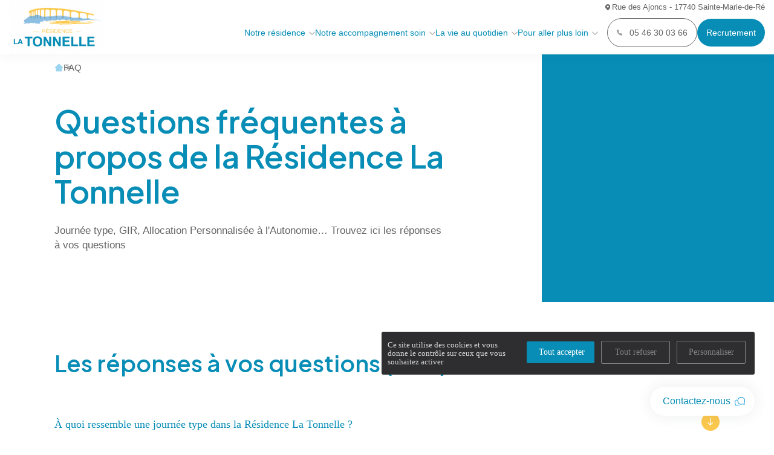

--- FILE ---
content_type: text/html; charset=UTF-8
request_url: https://residence-la-tonnelle.com/fr/faq
body_size: 11106
content:
 
<!DOCTYPE html>

<html lang="fr">

<head>
    <title>FAQ |maison de retraite médicalisée la Tonnelle</title>

    <!-- Meta -->
    <meta charset="utf-8">
    <meta name="viewport" content="width=device-width, initial-scale=1.0">
    <meta name="description" content="Journée type, différence entre EHPAD et maison de retraite, GIR, impots locaux.. trouvez la réponse à vos questions sur la prise en charge d'une personne âgée en maison de retraite">
    <meta name="author" content="">

    <!-- Canonical -->
    <link rel="canonical" href="https://residence-la-tonnelle.com/fr/faq" />
   <!-- Google Tag Manager -->
   <script>
        (function(w, d, s, l, i) {
            w[l] = w[l] || [];
            w[l].push({
                'gtm.start': new Date().getTime(),
                event: 'gtm.js'
            });
            var f = d.getElementsByTagName(s)[0],
                j = d.createElement(s),
                dl = l != 'dataLayer' ? '&l=' + l : '';
            j.async = true;
            j.src =
                'https://www.googletagmanager.com/gtm.js?id=' + i + dl;
            f.parentNode.insertBefore(j, f);
        })(window, document, 'script', 'dataLayer', 'G-69TC0Y9QG5');
    </script>
    <!-- End Google Tag Manager -->

    
    <!-- Favicon -->
    <!-- <link rel="shortcut icon" href="https://residence-la-tonnelle.com/template/custom2/favicon.ico"> -->


    
    <!-- Brandflow - CSS files & libraries -->
    <link rel="stylesheet" href="https://residence-la-tonnelle.com/template/custom2/assets/plugins/lightGallery-master/dist/css/lightgallery-bundle.min.css">
    <link rel="stylesheet" href="https://residence-la-tonnelle.com/template/custom2/assets/plugins/OwlCarousel2-2.3.4/dist/assets/owl.carousel.min.css">
    <link rel="stylesheet" href="https://residence-la-tonnelle.com/template/custom2/assets/css/app.css">

    <!-- COOKIES - Tarteaucitron -->

    <script src="https://residence-la-tonnelle.com/template/custom2/assets/plugins/tarteaucitron/tarteaucitron.js"></script>

    <script type="text/javascript">
        tarteaucitron.init({
            "privacyUrl": "",
            /* Privacy policy url */
            "bodyPosition": "bottom",
            /* or top to bring it as first element for accessibility */

            "hashtag": "#tarteaucitron",
            /* Open the panel with this hashtag */
            "cookieName": "tarteaucitron",
            /* Cookie name */

            "orientation": "middle",
            /* Banner position (top - bottom) */

            "groupServices": false,
            /* Group services by category */
            "serviceDefaultState": "wait",
            /* Default state (true - wait - false) */

            "showAlertSmall": false,
            /* Show the small banner on bottom right */
            "cookieslist": false,
            /* Show the cookie list */

            "closePopup": false,
            /* Show a close X on the banner */

            "showIcon": true,
            /* Show cookie icon to manage cookies */
            //"iconSrc": "", /* Optionnal: URL or base64 encoded image */
            "iconPosition": "BottomRight",
            /* BottomRight, BottomLeft, TopRight and TopLeft */

            "adblocker": false,
            /* Show a Warning if an adblocker is detected */

            "DenyAllCta": true,
            /* Show the deny all button */
            "AcceptAllCta": true,
            /* Show the accept all button when highPrivacy on */
            "highPrivacy": true,
            /* HIGHLY RECOMMANDED Disable auto consent */

            "handleBrowserDNTRequest": false,
            /* If Do Not Track == 1, disallow all */

            "removeCredit": false,
            /* Remove credit link */
            "moreInfoLink": true,
            /* Show more info link */

            "useExternalCss": false,
            /* If false, the tarteaucitron.css file will be loaded */
            "useExternalJs": false,
            /* If false, the tarteaucitron.js file will be loaded */

            //"cookieDomain": ".my-multisite-domaine.fr", /* Shared cookie for multisite */

            "readmoreLink": "",
            /* Change the default readmore link */

            "mandatory": true,
            /* Show a message about mandatory cookies */
            "mandatoryCta": true /* Show the disabled accept button when mandatory on */
        });


        // Tarteaucitron GA
        tarteaucitron.user.gajsUa = 'UA-XXXXXXXX-X';
        tarteaucitron.user.gajsMore = function() {
            /* add here your optionnal _ga.push() */
        };
        (tarteaucitron.job = tarteaucitron.job || []).push('gajs');
    </script>


    
    <!-- Style Header V4 -->
    <style type="text/css">

    * {
        --color-primary: #078db6;
        --color-secondary: #fcc94e;
        --color-ternary: ;
        --filter-primary: invert(42%) sepia(58%) saturate(6433%) hue-rotate(172deg) brightness(97%) contrast(94%);;
        --filter-secondary: invert(86%) sepia(81%) saturate(1403%) hue-rotate(317deg) brightness(101%) contrast(98%);;
        --color-ui-grey: #f2f2f2;
    }

    .white,
    .color-white {
        color: #fff;
    }

    .bg-color-white,
    .bg-white {
        background: #fff;
    }

    .clear-body-text {
        color: #fff;
    }

    .bg-color-ui-grey,
    .bg-ui-grey {
        background: var(--color-ui-grey);
    }

    .color-ui-grey {
        color: var(--color-ui-grey);
    }

    .color-warning {
        color: #f54b4b;
    }

    .color-success {
        color: rgb(46, 192, 124);
    }

    .color-text,
    .color-body-text {
        color: #646464;
    }



    .color-primary {
        color: var(--color-primary) !important;
    }

    .color-secondary {
        color: var(--color-secondary) !important;
    }

    .color-ternary {
        color: var(--color-ternary) !important;
    }


    .fill-primary,
    .bg-color-primary,
    .bg-primary {
        background: var(--color-primary);
    }

    .fill-secondary,
    .bg-color-secondary,
    .bg-secondary {
        background: var(--color-secondary);
    }

    .fill-ternary,
    .bg-color-ternary,
    .bg-ternary {
        background: var(--color-ternary);
    }


    </style>



</head>

<body class="site-283">


    <div class="o-wrapper">
        <div class="o-container">

            
    <div class="site-overlay"></div>
    <div data-modal-target="modal_contact" class="modal modal-shadow modal-fixed bg-white modal-contact-side hpd">
        <div class="btn-icon-cross close-btn">
            <svg width="35.968" height="36.264" viewBox="0 0 35.968 36.264">
                <g id="Groupe_599" data-name="Groupe 599" transform="translate(-4185.516 -182.692)">
                    <g id="Groupe_268" data-name="Groupe 268" transform="matrix(0.839, 0.545, -0.545, 0.839, 4200.01, 182.692)">
                        <path id="Tracé_35" data-name="Tracé 35" d="M15.8.4C13.29-.569,8.074.207,5.368,2.976A19.269,19.269,0,0,0,.423,11.951,14.524,14.524,0,0,0,1.545,22.024a6.665,6.665,0,0,0,2.2,2.576,9,9,0,0,0,2.768,1c4.451,1.068,7.974,1.443,12.428.385,3.764-.895,5.745-4.584,6.227-6.66a26.423,26.423,0,0,0,.423-6.376,12.927,12.927,0,0,0-.219-2.632A9.534,9.534,0,0,0,23.418,6.56,18.758,18.758,0,0,0,15.8.4" transform="translate(0 0)" fill="var(--color-primary)" />
                    </g>
                    <g id="Groupe_222" data-name="Groupe 222" transform="translate(4200.056 197.38)">
                        <line id="Ligne_2" data-name="Ligne 2" y2="9.741" transform="translate(6.888 0) rotate(45)" fill="none" stroke="#fff" stroke-linecap="round" stroke-width="1" />
                        <line id="Ligne_3" data-name="Ligne 3" y2="9.741" transform="translate(0 0) rotate(-45)" fill="none" stroke="#fff" stroke-linecap="round" stroke-width="1" />
                    </g>
                </g>
            </svg>

        </div>

        <div class="content fx-col al-start gap">
            <p class="sans-font h3 color-primary">
                Demande d'informations
            </p>
            <p>
                Laissez nous vos coordonnées pour être contacté par notre établissement
            </p>
                        <div class="w-100 fx-col contact-form mt-2">
                <form action="https://residence-la-tonnelle.com/fr/contact/check_form_contact" id="primary_contact_form" method="post" accept-charset="utf-8">
                    <input type="hidden" name="url_destination" value="https://residence-la-tonnelle.com/fr/faq#/?sub=true" />
                    <div class="fx-wr form-row">
                        <div class="fx-col w-50">
                            <label for="prenom">Prénom</label>
                            <input type="text" name="prenom" value="" id="prenom" maxlength="50" class="form-control"  />
                        </div>
                        <div class="fx-col w-50">
                            <label for="nom">Nom</label>
                            <input type="text" name="nom" value="" id="nom" maxlength="50" class="form-control"  />
                        </div>
                    </div>
                    <div class="fx-wr form-row">
                        <div class="fx-col w-50">
                            <label for="telephone">Téléphone</label>
                            <input type="text" name="telephone" value="" id="telephone" class="form-control"  />
                        </div>
                        <div class="fx-col w-50">
                            <label for="email">Email</label>
                            <input type="text" name="email" value="" id="email" class="form-control"  />
                        </div>
                    </div>

                    <div class="fx-wr form-row">
                        <div class="fx-col w-50">
                            <label for="localite">Localite</label>
                            <input type="text" name="localite" value="" id="localite" class="form-control"  />
                        </div>
                        <div class="fx-col w-50">
                            <label for="agep">Age du proche concern&eacute;</label>
                            <input type="text" name="ageProche" value="" id="ageProche" class="form-control"  />
                        </div>
                    </div>

                    <div class="fx-wr form-row">
                        <div class="fx-col w-50">
                            <label for="prenom">Prénom du proche concerné</label>
                            <input type="text" name="nomProche" value="" id="nomProche" class="form-control"  />
                        </div>

                        <div class="fx-col w-50">
                            <label for="nom">Nom du proche concerné</label>
                            <input type="text" name="prenomProche" value="" id="prenomProche" class="form-control"  />
                        </div>
                    </div>

                    <div class="fx-wr form-row">
                        <div class="fx-col w-50">
                            <label for="prenom">Code postal du proche concern&eacute;</label>
                            <input type="text" name="codepostProche" value="" id="codepostProche" class="form-control"  />
                        </div>

                        <div class="fx-col w-50">
                            <label for="prenom">D&eacute;lai placement estim&eacute;</label>
                            <select name="delaiPlacement">
<option value="0">Non renseigné</option>
<option value="1">Immédiat</option>
<option value="2">Moins d'un mois</option>
<option value="3">Moins de trois mois</option>
<option value="4">Plus de trois mois</option>
</select>
                        </div>

                        <!-- Champ captcha -->
                        <!-- <div style="display:none;" class="fx-col captcha-question"> -->
                        <div class="fx-wr form-row">
                            <div class="fx-col w-100">
                                <label for="reponsecap"> &#67;&#97;&#108;&#99;&#117;&#108;&#101;&#114;&#32;&#116;&#114;&#111;&#105;&#115;&#32;&#112;&#108;&#117;&#115;&#32;&#100;&#105;&#120;&#32;&#63; (en chiffres)</label><input type="text" name="reponsecap" value="" /><input name="reponsecapcode" type="hidden" value="c51ce410c124a10e0db5e4b97fc2af39" />
                                                            </div>
                        </div>

                    </div>

                    <div class="privacy-policy mt-2">
                        <div class="checkbox">
                            <input type="checkbox" name="cgu" value="cgu_ok" id="cgu"  />
                        </div>
                        <p>J’autorise l’utilisation des données personnelles, conformément à notre <a href="https://residence-la-tonnelle.com//politique-de-confidentialite">politique de confidentialité</a></p>
                    </div>
                    <div>
                                            </div>
                    <input type="submit" name="submit_modal" value="Envoyer">

                    <p>Conformément aux dispositions de l’article L. 223-2 du Code de la Consommation, vous pouvez vous inscrire sur la liste d’opposition au démarchage téléphonique « Bloctel »
                      <a class="color-primary" target="_blank" href="https://www.bloctel.gouv.fr/" rel="noreferrer noopener">https://www.bloctel.gouv.fr/</a>
                    </p>

                </form>
            </div>
        </div>
    </div>

    <button data-modal-target="modal_contact" class="btn bg-white color-primary" type="button">Contactez-nous
        <img src="https://residence-la-tonnelle.com//template/custom2/assets/img/svg/icon-dialog-white.svg" alt="">
    </button>





            <div class="btn icon-arrow" id="scroll-top"></div>

            <div class="navtop-block scrolling">
                <div id="burger" class="fx-col flex-center-all"><span></span><span></span></div>
                <div class="nav-social-media fx-row al-ce j-end">
                    

                                        <a href="javascript:void(0);" style="cursor: initial;" class="fx-row al-ce">
                        <img src="https://residence-la-tonnelle.com//template/custom2/assets/img/svg/icon-location-white.svg" alt="">Rue des Ajoncs - 17740 Sainte-Marie-de-Ré                    </a>
                </div>


                <div class="menu-container al-ce fx-row">
                    <a href="https://residence-la-tonnelle.com/fr" class="logo">
                        <img id="logo-header" src="https://residence-la-tonnelle.com/assets/kcfinder/upload/sites/283/logo_residence_la_tonnelle_thumb.png" alt="Array">
                    </a>
                    <div class="navtop navtop-container">
                        <div class="menu-navtop-container">
                            <ul class="menu">
                                <!-- NOTRE ACCUEIL -->
                                <li class="menu-item-has-children menu-item">
                                    <a href="https://residence-la-tonnelle.com/fr/notre-residence">
                                        Notre résidence                                    </a>
                                    <ul class="sub-menu">
                                                                                    <li class="menu-item">
                                                <a href="https://residence-la-tonnelle.com/fr/notre-residence/#presentation">Présentation</a>
                                            </li>
                                                                                    <li class="menu-item">
                                                <a href="https://residence-la-tonnelle.com/fr/notre-residence/#demarche-qualite">Démarche qualité</a>
                                            </li>
                                                                                    <li class="menu-item">
                                                <a href="https://residence-la-tonnelle.com/fr/notre-residence/#demarche-eco-responsable">Démarche Éco responsable</a>
                                            </li>
                                                                            </ul>
                                </li>


                                <!-- NOTRE ACCOMPAGNEMENT SOIN -->
                                <li class="menu-item-has-children menu-item">
                                    <a href="https://residence-la-tonnelle.com/fr/notre-accompagnement-soin">
                                        Notre accompagnement soin                                    </a>
                                    <ul class="sub-menu">
                                                                                    <li class="menu-item">
                                                <a href="https://residence-la-tonnelle.com/fr/notre-accompagnement-soin/#les-equipes-soignantes">Les équipes soignantes</a>
                                            </li>
                                                                                    <li class="menu-item">
                                                <a href="https://residence-la-tonnelle.com/fr/notre-accompagnement-soin/#activites-therapeutiques">Activités thérapeutiques</a>
                                            </li>
                                                                                    <li class="menu-item">
                                                <a href="https://residence-la-tonnelle.com/fr/notre-accompagnement-soin/#intervenants-exterieurs-et-partenariats">Intervenants extérieurs et partenariats</a>
                                            </li>
                                                                            </ul>
                                </li>

                                <!-- LA VIE AU QUOTIDIEN -->
                                <li class="menu-item-has-children menu-item">
                                    <a href="https://residence-la-tonnelle.com/fr/la-vie-au-quotidien">
                                        La vie au quotidien                                    </a>
                                    <ul class="sub-menu">
                                                                                    <li class="menu-item">
                                                <a href="https://residence-la-tonnelle.com/fr/la-vie-au-quotidien/#nos-valeurs">Nos valeurs</a>

                                            </li>
                                                                                    <li class="menu-item">
                                                <a href="https://residence-la-tonnelle.com/fr/la-vie-au-quotidien/#restauration">Restauration</a>

                                            </li>
                                                                                    <li class="menu-item">
                                                <a href="https://residence-la-tonnelle.com/fr/la-vie-au-quotidien/#animations-et-sorties">Animations et sorties</a>

                                            </li>
                                                                                    <li class="menu-item">
                                                <a href="https://residence-la-tonnelle.com/fr/la-vie-au-quotidien/#les-services">Les services</a>

                                            </li>
                                                                            </ul>
                                </li>

                                <!-- POUR ALLER PLUS LOIN -->
                                <li class="menu-item-has-children menu-item">
                                    <a href="javascript:void(0);">
                                        Pour aller plus loin                                    </a>
                                    <ul class="sub-menu">
                                                                                <li class="menu-item">
                                            <a href="https://residence-la-tonnelle.com/fr/contact">Nous contacter</a>
                                        </li>
                                        <li class="menu-item">
                                            <a href="https://residence-la-tonnelle.com/fr/horaires-et-acces">Horaires et accès</a>
                                        </li>
                                        <li class="menu-item">
                                            <a href="https://residence-la-tonnelle.com/fr/galerie-photo">La galerie photos</a>
                                        </li>

                                        <li class="menu-item">
                                            <a href="https://residence-la-tonnelle.com/fr/les-demarches-dadmission">Démarches d'admission</a>
                                        </li>
                                        <li class="menu-item">
                                            <a href="https://residence-la-tonnelle.com/fr/les-aides-financieres">Les aides financières</a>
                                        </li>
                                        <li class="menu-item">
                                            <a href="https://residence-la-tonnelle.com/fr/faq">FAQ</a>
                                        </li>

                                    </ul>
                                </li>


                                <!-- ACTUALITES -->
                                <li class="menu-item actualites">
                                    <a href="https://residence-la-tonnelle.com/fr/actualites">
                                        Actualités                                    </a>
                                </li>
                            </ul>

                        </div>
                    </div>


                    <div class="cta-menu-block">
                        <div class="reach-out fx-row al-ce">

                            <a href="tel:05 46 30 03 66" class="btn outline-white "><img class="mr-1" src="https://residence-la-tonnelle.com//template/custom2/assets/img/svg/icon-phone-white.svg" alt="">05 46 30 03 66</a>
                            <a href="https://residence-la-tonnelle.com/fr/emplois" class="btn white fill-primary">Recrutement</a>
                        </div>
                    </div>
                </div>
            </div>




            

<!-- FIL D'ARIANE -->
<nav aria-label="Breadcrumb" class="breadcrumb" id="breadcrumbs">
    <ul>
        <li><a href="https://residence-la-tonnelle.com/fr">Accueil</a></li>
                    <li><a href="https://residence-la-tonnelle.com/fr/faq">FAQ</a></li>
            </ul>
</nav>


    <div class="container content-md">

    <div class="header small-layout pt-g fx-col pos-rel ov-hidden">
<div class="h-full content hpd tl fx-col col al-start z-i-front hpd">
<h1>Questions fr&eacute;quentes &agrave; propos de la R&eacute;sidence La Tonnelle</h1>

<p class="mt-2">Journ&eacute;e type, GIR, Allocation Personnalis&eacute;e &agrave; l&#39;Autonomie&hellip; Trouvez ici les r&eacute;ponses &agrave; vos questions</p>
</div>
</div>
<!-- Bloc_content_dropdowns_faq -->

<div class="fx-col al-start bloc_content_dropdowns_faq" data-attr="content_toggle_section">
<div class="w-100 fx-col al-start hpd vpd c-fluid mx-auto">
<h2 class="mb-g">Les r&eacute;ponses &agrave; vos questions (FAQ)</h2>

<div class="wrapper w-100 tl  fx-col flex-center-all">
<div class="content-dropdown w-100">
<p>&Agrave; quoi ressemble une journ&eacute;e type dans la R&eacute;sidence La Tonnelle ?</p>

<div class="inner-content">
<p>Notre r&eacute;sidence assure un accompagnement personnalis&eacute; et soign&eacute; &agrave; chaque r&eacute;sident.<br />
<br />
Cela se traduit notamment par le respect des habitudes de vie et des choix individuels de chacun. Ainsi, la journ&eacute;e de chaque r&eacute;sident se construit autour de ses propres besoins et souhaits. Le matin chacun se r&eacute;veille selon son rythme. Le petit-d&eacute;jeuner est servi dans les chambres, selon les habitudes et pr&eacute;f&eacute;rences alimentaires de chacun. Par la suite, les soins sont dispens&eacute;s le matin par les infirmi&egrave;res, les aides-soignants (aide &agrave; la toilette notamment, nursing, etc.).<br />
<br />
Dans un second temps, les r&eacute;sidents sont accompagn&eacute;s au salon afin de participer aux activit&eacute;s. C&rsquo;est un temps privil&eacute;gi&eacute; pour se d&eacute;tendre, lire le journal, discuter&hellip; Nous proposons diff&eacute;rentes animations: ateliers, jeux, sorties, promenades ou autres. Ces animations et ateliers th&eacute;rapeutiques sont r&eacute;alis&eacute;s par des professionnels sp&eacute;cialistes. Cela se passe &agrave; partir de la fin de matin&eacute;e jusqu&#39;en fin d&#39;apr&egrave;s-midi. Durant ce temps, les familles et amis sont les bienvenus.</p>
</div>
</div>

<div class="content-dropdown w-100">
<p>Quelle est la diff&eacute;rence entre un EHPAD et une Maison de retraite m&eacute;dicalis&eacute;e ?</p>

<p>&nbsp;</p>

<div class="inner-content">
<p>Les EHPAD (&eacute;tablissements d&rsquo;h&eacute;bergement pour personnes &acirc;g&eacute;es d&eacute;pendantes) sont des maisons de retraite m&eacute;dicalis&eacute;es qui proposent un accueil en chambre. Les EHPAD s&rsquo;adressent &agrave; des personnes g&eacute;n&eacute;ralement &acirc;g&eacute;es de plus de 60 ans qui ont besoin d&rsquo;aide et de soins au quotidien (Site du CNSA).</p>
</div>
</div>

<div class="content-dropdown w-100">
<p>Qu&#39;est ce que le GIR ?</p>

<div class="inner-content">
<p>Le GIR (Groupe Iso-Ressources) correspond au niveau de perte d&rsquo;autonomie d&rsquo;une personne &acirc;g&eacute;e, GIR 1 &eacute;tant le niveau de perte d&#39;autonomie le plus fort et GIR 6 le plus faible. L&#39;Allocation Personnalis&eacute;e d&#39;Autonomie (APA) est d&eacute;bloqu&eacute;e pour les pertes d&#39;autonomie de niveaux 1 &agrave; 4.</p>
</div>
</div>

<div class="content-dropdown w-100">
<p>Un r&eacute;sident en maison de retraite doit-il payer des imp&ocirc;ts locaux ou taxe d&#39;habitation ?</p>

<div class="inner-content">
<p>Un r&eacute;sident en maison de retraite m&eacute;dicalis&eacute;e n&#39;est pas sujet &agrave; la taxe d&#39;habitation car il est ici question de contrat de s&eacute;jour et non de location : en effet, la r&egrave;glementation de l&#39;&eacute;tablissement pr&eacute;voit la prise en commun des repas, la limitation des droits de visites &agrave; certains horaires et le libre acc&egrave;s des chambres au personnel soignant et de service.</p>
</div>
</div>

<div class="content-dropdown w-100">
<p>Le m&eacute;decin coordonnateur est-il medecin traitant ?</p>

<div class="inner-content">
<p>Le m&eacute;decin coordonnateur n&#39;est pas le m&eacute;decin traitant des r&eacute;sidents de la r&eacute;sidence. Comme son titre l&#39;indique, il a un r&ocirc;le de coordination et de supervision des diff&eacute;rents intervenants et de l&#39;&eacute;quipe soignante de la r&eacute;sidence. Les r&eacute;sidents sont libres de choisir leur m&eacute;decin traitant.</p>
</div>
</div>

<div class="content-dropdown w-100">
<p>Quand puis-je venir rendre visite &agrave; mon parent ?</p>

<div class="inner-content">
<p>Vous pouvez rendre visite &agrave; votre parent lorsque vous le desirez. Interrogez le directeur et son &eacute;quipe afin de connaitre les moments les plus favorables. Par exemple, les soins se d&eacute;roulant le matin, ce n&#39;est pas toujours le meilleur moment pour profiter de votre parent.</p>
</div>
</div>
</div>
</div>
</div>
<!-- Bloc_acces_rapide_cols_icons -->

<div class="fx-col flex-center-all bloc_acces_rapide_cols_icons">
<div class="wrapper w-100 hpd mt-g mx-auto fx-col tc c-fluid ">
<div class="inner-wrapper hpd w-100 hpd vpd mx-auto">
<h2 class="color-primary title">Acc&egrave;s rapides</h2>

<div class="gap-md-2 fx-col fx-md-row w-100 j-bet al-ce"><!-- Item -->
<div class="item w-50 w-md-25 fx-col flex-center-all color-primary"><a class="icon" href="urrrl"><svg height="62.613" viewbox="0 0 51.974 62.613" width="51.974"> <g data-name="Groupe 402" id="svg_inner_group" transform="translate(-270 -5853.131)"> <g data-name="001-files" id="_001-files" transform="translate(270 5853.131)"> <path d="M93.859,13.763,81.779,1.632A5.591,5.591,0,0,0,77.852,0H56.36a5.529,5.529,0,0,0-5.523,5.523V7.337H49.023A5.529,5.529,0,0,0,43.5,12.86V57.09a5.529,5.529,0,0,0,5.523,5.523h33.61a5.509,5.509,0,0,0,5.5-5.5V55.275H89.97a5.509,5.509,0,0,0,5.5-5.5v-32.1A5.507,5.507,0,0,0,93.859,13.763Zm-4.635.545h-8V6.276Zm-4.757,42.8a1.836,1.836,0,0,1-1.834,1.834H49.023a1.856,1.856,0,0,1-1.854-1.854V12.86a1.856,1.856,0,0,1,1.854-1.854h1.815V49.753a5.529,5.529,0,0,0,5.523,5.523H84.467Zm5.5-5.5H56.36a1.856,1.856,0,0,1-1.854-1.854V5.523A1.856,1.856,0,0,1,56.36,3.669h21.2V16.142a1.834,1.834,0,0,0,1.834,1.834H91.8v31.8A1.836,1.836,0,0,1,89.97,51.607Z" data-name="Tracé 39" fill="#000" id="Tracé_39" transform="translate(-43.5 0)"> </path> <path d="M196.67,209.5H172.334a1.834,1.834,0,1,0,0,3.669H196.67a1.834,1.834,0,0,0,0-3.669Z" data-name="Tracé 40" fill="#000" id="Tracé_40" transform="translate(-154.969 -183.88)"></path> <path d="M311.211,269.5h-8.377a1.834,1.834,0,0,0,0,3.669h8.377a1.834,1.834,0,0,0,0-3.669Z" data-name="Tracé 41" fill="#000" id="Tracé_41" transform="translate(-269.51 -236.543)"></path> <path d="M172.334,273.169h8.621a1.834,1.834,0,1,0,0-3.669h-8.621a1.834,1.834,0,1,0,0,3.669Z" data-name="Tracé 42" fill="#000" id="Tracé_42" transform="translate(-154.969 -236.543)"></path> <path d="M196.67,329.5H172.334a1.834,1.834,0,1,0,0,3.669H196.67a1.834,1.834,0,1,0,0-3.669Z" data-name="Tracé 43" fill="#000" id="Tracé_43" transform="translate(-154.969 -289.205)"></path> </g> </g> </svg> </a>

<p>Documentation</p>
</div>
<!-- Item -->

<div class="item w-50 w-md-25 fx-col flex-center-all color-primary"><a class="icon" href="/assets/kcfinder/upload/files/pdf/d64071a730d4404c0dda0387ee791d78/dossier-inscription/inscription_cerfa_14732-03.pdf"><svg data-name="002-book" height="48.72" id="svg_inner_group" viewbox="0 0 59.826 48.72" width="59.826"> <path d="M58.127,56.057c-.112,0-2.423-.082-5.815-.007V49.1a1.76,1.76,0,0,0-1.906-1.753c-6.763.565-15.367,3.553-20.494,9-5.127-5.451-13.731-8.439-20.494-9A1.76,1.76,0,0,0,7.513,49.1v7.142c-1.927-.073-3.75-.124-5.7-.181A1.76,1.76,0,0,0,0,57.815V89.859a1.759,1.759,0,0,0,1.641,1.756c7,.471,18.724.524,27.581,4.3a1.764,1.764,0,0,0,1.381,0c8.857-3.778,20.579-3.83,27.581-4.3a1.759,1.759,0,0,0,1.641-1.756V57.815a1.76,1.76,0,0,0-1.7-1.759Zm-9.334-4.982V81.232a37.333,37.333,0,0,0-17.121,8.693V59.68C35.522,54.876,42.813,51.981,48.793,51.075Zm-37.761,0c5.98.906,13.271,3.8,17.121,8.6V89.925a37.333,37.333,0,0,0-17.121-8.693ZM3.519,88.2V59.627c1.26.037,2.608.079,3.994.132V82.667A1.76,1.76,0,0,0,8.948,84.4,35.2,35.2,0,0,1,23.06,90.312C16.113,88.753,8.841,88.5,3.519,88.2Zm52.787,0c-5.313.3-12.591.549-19.541,2.108A35.2,35.2,0,0,1,50.877,84.4a1.76,1.76,0,0,0,1.435-1.729V59.57c1.62-.036,3-.037,3.994-.028V88.2Z" data-name="Tracé 44" fill="#000" id="Tracé_44" transform="translate(0 -47.336)"></path> <path d="M140.087,168.207a18.828,18.828,0,0,0-7.146-2.916,2.021,2.021,0,1,0-.674,3.986,14.739,14.739,0,0,1,5.508,2.247,2.021,2.021,0,1,0,2.311-3.317Z" data-name="Tracé 45" fill="#000" id="Tracé_45" transform="translate(-115.67 -151.705)"> </path> <path d="M139.885,252.931a21.6,21.6,0,0,0-6.943-2.877,2.021,2.021,0,1,0-.674,3.986,18.051,18.051,0,0,1,5.509,2.341,2.022,2.022,0,0,0,2.107-3.45Z" data-name="Tracé 46" fill="#000" id="Tracé_46" transform="translate(-115.666 -226.726)"> </path> <path d="M305.644,171.523a14.739,14.739,0,0,1,5.508-2.247,2.021,2.021,0,1,0-.674-3.986,18.826,18.826,0,0,0-7.146,2.916,2.021,2.021,0,0,0,2.311,3.317Z" data-name="Tracé 47" fill="#000" id="Tracé_47" transform="translate(-267.924 -151.704)"> </path> <path d="M311.122,250.054a21.6,21.6,0,0,0-6.943,2.877,2.022,2.022,0,0,0,2.107,3.45,18.052,18.052,0,0,1,5.509-2.341,2.021,2.021,0,1,0-.674-3.986Z" data-name="Tracé 48" fill="#000" id="Tracé_48" transform="translate(-268.573 -226.726)"> </path> </svg> </a>

<p>Dossier d&#39;inscription</p>
</div>
<!-- Item -->

<div class="item w-50 w-md-25 fx-col flex-center-all color-primary"><a class="icon" href="/galerie-photo"><svg data-name="004-gallery" height="54.36" id="svg_inner_group" viewbox="0 0 54.36 54.36" width="54.36"> <path d="M52.768,16.988h-6.9v-6.9a1.593,1.593,0,0,0-1.593-1.593h-6.9v-6.9A1.593,1.593,0,0,0,35.78,0H1.593A1.593,1.593,0,0,0,0,1.593V35.78a1.593,1.593,0,0,0,1.593,1.593h6.9v6.9a1.593,1.593,0,0,0,1.593,1.593h6.9v6.9A1.593,1.593,0,0,0,18.58,54.36H52.768a1.593,1.593,0,0,0,1.593-1.593V18.58A1.593,1.593,0,0,0,52.768,16.988Zm-18.58-13.8V22.637l-5.71-7.144a1.593,1.593,0,0,0-2.488,0l-7.3,9.137-7.3-9.137a1.593,1.593,0,0,0-2.488,0l-5.71,7.144V3.185Zm-31,24.553,6.954-8.7,7.3,9.137a1.593,1.593,0,0,0,2.488,0l7.3-9.137,6.954,8.7v6.449h-31Zm8.494,9.634h24.1a1.593,1.593,0,0,0,1.593-1.593v-24.1h5.309v31h-31Zm39.5,13.8h-31V45.867h24.1a1.593,1.593,0,0,0,1.593-1.593v-24.1h5.309Z" data-name="Tracé 52" fill="#000" id="Tracé_52" transform="translate(0 0)"></path> <path d="M135.873,69.533a4.766,4.766,0,1,0-4.766-4.766A4.772,4.772,0,0,0,135.873,69.533Zm0-6.348a1.581,1.581,0,1,1-1.581,1.581A1.583,1.583,0,0,1,135.873,63.185Z" data-name="Tracé 53" fill="#000" id="Tracé_53" transform="translate(-117.187 -53.63)"> </path> </svg> </a>

<p>Phototh&egrave;que</p>
</div>
<!-- Item -->

<div class="item w-50 w-md-25 fx-col flex-center-all color-primary"><a class="icon" href="/contact"><svg data-name="003-chat" height="48.907" id="svg_inner_group" viewbox="0 0 55.643 48.907" width="55.643"> <g data-name="Groupe 355" id="Groupe_355" transform="translate(0 0)"> <g data-name="Groupe 354" id="Groupe_354"> <path d="M50.753,44.032H39.342V35.882a4.9,4.9,0,0,0-4.891-4.891H4.891A4.9,4.9,0,0,0,0,35.882V55.444a4.9,4.9,0,0,0,4.891,4.891h1.63v4.891a1.632,1.632,0,0,0,2.534,1.356L16.3,61.75v6.735a4.9,4.9,0,0,0,4.891,4.891H37.218l9.37,6.247a1.631,1.631,0,0,0,2.534-1.356V73.376h1.63a4.9,4.9,0,0,0,4.891-4.891V48.923A4.9,4.9,0,0,0,50.753,44.032ZM17.023,57.351l0,0L9.781,62.179V58.7a1.63,1.63,0,0,0-1.63-1.63H4.891a1.632,1.632,0,0,1-1.63-1.63V35.882a1.632,1.632,0,0,1,1.63-1.63h29.56a1.632,1.632,0,0,1,1.63,1.63V55.444a1.632,1.632,0,0,1-1.63,1.63H17.932A1.656,1.656,0,0,0,17.023,57.351Zm35.36,11.134a1.632,1.632,0,0,1-1.63,1.63h-3.26a1.63,1.63,0,0,0-1.63,1.63V75.22l-7.247-4.831a1.63,1.63,0,0,0-.9-.274H21.192a1.632,1.632,0,0,1-1.63-1.63V60.334H34.451a4.9,4.9,0,0,0,4.891-4.891V47.293H50.753a1.632,1.632,0,0,1,1.63,1.63Z" data-name="Tracé 49" fill="#000" id="Tracé_49" transform="translate(0 -30.991)"> </path> </g> </g> <g data-name="Groupe 357" id="Groupe_357" transform="translate(6.521 16.302)"> <g data-name="Groupe 356" id="Groupe_356"> <path d="M74.672,180.991H61.63a1.63,1.63,0,0,0,0,3.26H74.672a1.63,1.63,0,0,0,0-3.26Z" data-name="Tracé 50" fill="#000" id="Tracé_50" transform="translate(-60 -180.991)"></path> </g> </g> <g data-name="Groupe 359" id="Groupe_359" transform="translate(6.521 9.781)"> <g data-name="Groupe 358" id="Groupe_358"> <path d="M84.67,120.991H61.63a1.63,1.63,0,1,0,0,3.26H84.67a1.63,1.63,0,0,0,0-3.26Z" data-name="Tracé 51" fill="#000" id="Tracé_51" transform="translate(-60 -120.991)"></path> </g> </g> </svg> </a>

<p>Contact</p>
</div>
</div>
</div>
</div>
</div>

    
    </div>
    </div>
    </div>
    </div>
    



</div>
</div>
<footer>

    <div class="wrapper hpd">
        <div class="col logo"><img src="https://residence-la-tonnelle.com/assets/kcfinder/upload/sites/283/logo_residence_la_tonnelle_thumb.png" alt=""></div>
        <div class="col">
            <h5>Contact</h5>
            <p>Résidence La Tonnelle <br>
                Rue des Ajoncs<br>
                                17740 Sainte-Marie-de-Ré<br></p>
            <div class="contact">
                <a href="tel:05 46 30 03 66">Tel. 05 46 30 03 66</a>
                                    <a href="mailto:contact@residence-la-tonnelle.com">contact@residence-la-tonnelle.com</a>
                            </div>

        </div>
        <div class="col">
            <h5>Accès rapide</h5>
            <ul>
                                <li>
                <a href="https://residence-la-tonnelle.com/fr/galerie-photo">
                        Galerie Photo                    </a>
                </li>

                <li>
                <a href="https://residence-la-tonnelle.com/fr/postuler">
                        Candidature spontanée                    </a>
                </li>

                <li>
                    Infos pratiques
                </li>

                <li>
                <a href="https://residence-la-tonnelle.com/fr/mentions-legales">
                        - Mentions légales                    </a>
                </li>
                <li>
                <a href="https://residence-la-tonnelle.com/fr/politique-de-confidentialite">- Politique de confidentialité</a>
                </li>

                <!-- <li>
                                    <a href="https://residence-la-tonnelle.com/postuler">
                                        Candidature spontanée                                    </a>
                                </li> -->


            </ul>
        </div>
        <div class="col">
            <h5>À télécharger</h5>
            <ul class="list-unstyled">
                <li>
                <a id="porls_documentation_url" href="https://residence-la-tonnelle.com/assets/kcfinder/upload/files/pdf/d64071a730d4404c0dda0387ee791d78/plaquette940b2283/DMP_-_17740_LA_TONNELLE_-_DÉPLIANT_-_251016_(2).pdf" target="_blank">
                        Documentations
                    </a>
                  
                </li>
                                    <li>
                        <a id="lfzkr_doss_inscription_url" href="https://residence-la-tonnelle.com/assets/kcfinder/upload/files/pdf/d64071a730d4404c0dda0387ee791d78/dossier-inscription/inscription_cerfa_14732-03.pdf" target="_blank">
                            Dossier d'inscription
                        </a>
                    </li>
                    <li>
                        <a href="https://residence-la-tonnelle.com/assets/kcfinder/upload/files/pdf/d64071a730d4404c0dda0387ee791d78/charte-accueil/charte_personne_accueillie.pdf" target="_blank">
                            <blockquote>Charte des droits et libertés de la<br> personne accueillie</blockquote>
                        </a>
                    </li>
                    <li>
                        <a href="https://residence-la-tonnelle.com/assets/kcfinder/upload/files/pdf/d64071a730d4404c0dda0387ee791d78/charte-dependante/CHARTE_DES_DROITS_ET_LIBERTES_DE_LA_PERSONNE_AGEE_DEPENDANTE.pdf" target="_blank">
                            <blockquote>Charte des droits et libertés de la<br> personne âgée dépendante</blockquote>
                        </a>
                    </li>
                            </ul>
        </div>
    </div>

    <p class="legal-notice">
        « En cas de litige entre le professionnel et le consommateur, ceux-ci s’efforceront de trouver une solution amiable.
        À défaut d’accord amiable, le consommateur a la possibilité de saisir gratuitement le médiateur de la consommation dont relève le professionnel, à savoir l’Association des Médiateurs Européens (AME CONSO), dans un délai d’un an à compter de la réclamation écrite adressée au professionnel.

        La saisine du médiateur de la consommation devra s’effectuer :
        • soit en complétant le formulaire prévu à cet effet sur le site internet de l’AME CONSO : www.mediationconso-ame.com
        • soit par courrier adressé à l’AME CONSO, 11 Place Dauphine – 75001 PARIS. »
    </p>
        <p class="legal-notice ethique-notice mt-1">
        Si vous souhaitez nous alerter sur un événement susceptible de refléter une situation contraire à l’éthique et notamment tout fait de corruption, de trafic d’influence et plus généralement toute violation d’une Loi ou d’un Règlement, vous pouvez nous écrire à l’adresse <a style="text-decoration:underline;" href="mailto:ethique@residence-la-tonnelle.com">ethique@residence-la-tonnelle.com</a>
    </p>

    <div class="copyright">
        <a href="https://brandflow.fr/" target="_blank" class="color-body-text mt-1">Conception brandflow.</a>
    </div>

</footer>



<!--=== FOOTER ===-->

<!--/footer-->


<!-- JS Global Compulsory -->
<script type="text/javascript" src="https://residence-la-tonnelle.com/template/custom2/assets/plugins/jquery/jquery.min.js"></script>
<script type="text/javascript" src="https://residence-la-tonnelle.com/template/custom2/assets/plugins/jquery/jquery-migrate.min.js"></script>
<script type="text/javascript" src="https://residence-la-tonnelle.com/template/custom2/assets/plugins/bootstrap/js/bootstrap.min.js"></script>

<!-- Brandflow - JS libraries -->
<script type="text/javascript" src="https://residence-la-tonnelle.com/template/custom2/assets/plugins/lightGallery-master/dist/lightgallery.min.js"></script>
<script type="text/javascript" src="https://residence-la-tonnelle.com/template/custom2/assets/plugins/smoothscroll.min.js"></script>
<script type="text/javascript" src="https://residence-la-tonnelle.com/template/custom2/assets/plugins/OwlCarousel2-2.3.4/dist/owl.carousel.min.js"></script>


<!-- Brandflow - JS custom scripts -->
<script type="text/javascript" src="https://residence-la-tonnelle.com/template/custom2/assets/js/global.js"></script>
<script type="text/javascript" src="https://residence-la-tonnelle.com/template/custom2/assets/js/main.js"></script>
<script type="text/javascript" src="https://residence-la-tonnelle.com/template/custom2/assets/js/sliders.js"></script>


<!-- JS Page Level -->
<script type="text/javascript" src="https://residence-la-tonnelle.com/template/custom2/assets/js/app.js"></script>
<script type="text/javascript" src="https://residence-la-tonnelle.com/template/custom2/assets/js/plugins/style-switcher.js"></script>


<script type="text/javascript">
    tarteaucitron.user.gtagUa = 'G-69TC0Y9QG5';
    tarteaucitron.user.gtagMore = function() {};
    (tarteaucitron.job = tarteaucitron.job || []).push('gtag');
</script>
<!-- <script>
    (function(i, s, o, g, r, a, m) {
        i['GoogleAnalyticsObject'] = r;
        i[r] = i[r] || function() {
            (i[r].q = i[r].q || []).push(arguments)
        }, i[r].l = 1 * new Date();
        a = s.createElement(o),
            m = s.getElementsByTagName(o)[0];
        a.async = 1;
        a.src = g;
        m.parentNode.insertBefore(a, m)
    })(window, document, 'script', '//www.google-analytics.com/analytics.js', 'ga');

    ga('create', 'G-69TC0Y9QG5', 'auto');
    ga('send', 'pageview');
</script> -->
</body>

</html>

--- FILE ---
content_type: text/css
request_url: https://residence-la-tonnelle.com/template/custom2/assets/css/app.css
body_size: 25965
content:
@import url('https://fonts.googleapis.com/css2?family=Plus+Jakarta+Sans:wght@200;300;500;600&display=swap');

* {
    margin: 0;
    padding: 0;
    text-decoration: none;
    box-sizing: border-box;
    -webkit-font-smoothing: antialiased;
    -moz-osx-font-smoothing: grayscale
}

html {
    line-height: 1.15;
    -webkit-text-size-adjust: 100%
}

main {
    display: block
}

hr {
    box-sizing: content-box;
    height: 0;
    overflow: visible
}

pre {
    font-family: monospace, monospace;
    font-size: 1em
}

ul {
    list-style-type: none
}

a {
    background-color: transparent
}

abbr[title] {
    border-bottom: none;
    text-decoration: underline;
    text-decoration: underline dotted
}

code,
kbd,
samp {
    font-family: monospace, monospace;
    font-size: 1em
}

small {
    font-size: 80%
}

sub,
sup {
    font-size: 75%;
    line-height: 0;
    position: relative;
    vertical-align: baseline
}

sub {
    bottom: -.25em
}

sup {
    top: -.5em
}

img {
    border-style: none;
    vertical-align: top
}

button,
input,
optgroup,
select,
textarea {
    font-family: inherit;
    font-size: 100%;
    line-height: 1.15;
    margin: 0
}

button,
input {
    overflow: visible
}

button,
input {
    overflow: visible
}

button,
select {
    text-transform: none
}

button::-moz-focus-inner,
[type="button"]::-moz-focus-inner,
[type="reset"]::-moz-focus-inner,
[type="submit"]::-moz-focus-inner {
    border-style: none;
    padding: 0
}

button:-moz-focusring,
[type="button"]:-moz-focusring,
[type="reset"]:-moz-focusring,
[type="submit"]:-moz-focusring {
    outline: 1px dotted ButtonText
}

fieldset {
    padding: .35em .75em .625em
}

legend {
    box-sizing: border-box;
    color: inherit;
    display: table;
    max-width: 100%;
    padding: 0;
    white-space: normal
}

progress {
    vertical-align: baseline
}

textarea {
    overflow: auto
}

[type="checkbox"],
[type="radio"] {
    box-sizing: border-box;
    padding: 0
}

[type="number"]::-webkit-inner-spin-button,
[type="number"]::-webkit-outer-spin-button {
    height: auto
}

[type="search"] {
    -webkit-appearance: textfield;
    outline-offset: -2px
}

[type="search"]::-webkit-search-decoration {
    -webkit-appearance: none
}

::-webkit-file-upload-button {
    -webkit-appearance: button;
    font: inherit
}

details {
    display: block
}

summary {
    display: list-item
}

template {
    display: none
}

[hidden] {
    display: none
}

.op-0 {
    opacity: 0
}

.op-10 {
    opacity: 10%
}

.op-20 {
    opacity: 20%
}

.op-30 {
    opacity: 30%
}

.op-40 {
    opacity: 40%
}

.op-50 {
    opacity: 50%
}

.op-60 {
    opacity: 60%
}

.op-70 {
    opacity: 70%
}

:root {
    --color-primary: #ED992E;
    --color-secondary: #ffc1aa;
    --color-ternary: #646464;
    --color-ui-grey: #f2f2f2;
    --color-body-text: #646464
}

.color-primary {
    color: var(--color-primary)
}

.color-secondary {
    color: var(--color-secondary)
}

.color-ternary {
    color: var(--color-body-text);
}

.bg-color-primary,
.bg-primary {
    background: var(--color-primary)
}

.bg-color-secondary,
.bg-secondary {
    background: var(--color-secondary)
}

.bg-color-ternary,
.bg-ternary {
    background: var(--color-ternary)
}

.white,
.color-white {
    color: #fff
}

.bg-color-white,
.bg-white {
    background: #fff
}

.clear-body-text {
    color: #fff
}

.bg-color-ui-grey,
.bg-ui-grey {
    background: #f2f2f2
}

.color-ui-grey {
    color: #f2f2f2
}

.color-warning {
    color: #f54b4b
}

.color-success {
    color: #2ec07c
}

.color-text,
.color-body-text {
    color: #646464
}

.container-sm {
    max-width: 800px
}

.container-md {
    max-width: 850px
}

.container-lg {
    max-width: 1150px
}

.c-fluid {
    max-width: 1700px
}

:root {
    --filter-primary: invert(64%) sepia(93%) saturate(591%) hue-rotate(337deg) brightness(96%) contrast(93%);
    --filter-secondary: invert(94%) sepia(51%) saturate(2252%) hue-rotate(294deg) brightness(108%) contrast(101%);
    --filter-to-white: brightness(100), saturate(0);
    --h-font: Plus Jakarta Sans;
    --font: Euclid Circular A;
    --gap: max(6px, .75vw);
    --vpd: 40px;
    --hpd: 15px;
    --navtop: 60px;
    --footer: 50px;
    --ease: cubic-bezier(.77, 0, .175, 1);
    --rounded-05: 3px;
    --rounded: 20px;
    --rounded2: 25px;
    --round: 1000px;
    --shadow: 0 0 25px #30333e17;
    --slider_nav_height: 45px;
    --inner-cont: calc(100% - var(--hpd));
    --container-sm: 650px;
    --container-md: 900px;
    --container-lg: 1100px
}

@media screen and (min-width:992px) {
    :root {
        --vpd: 50px;
        --hpd: 5.5vw;
        --rounded: 25px;
        --rounded2: 25px;
        --navtop: 90px
    }
}

@media screen and (min-width:1200px) {
    :root {
        --vpd: 6%;
        --hpd: 7vw
    }
}

@media screen and (min-width:1650px) {
    :root {
        --vpd: 6%;
        --hpd: 8vw
    }

    :root {
        --container: 1280px !important
    }

    .c-fluid {
        padding-left: 100px;
        padding-right: 100px;
        margin-left: auto;
        margin-right: auto
    }

    .container-sm.hpd {
        padding-left: 0;
        padding-right: 0
    }
}

body {
    font-family: var(--font), -apple-system, BlinkMacSystemFont, "Segoe UI", Roboto, Helvetica, Arial, sans-serif;
    color: var(--color-body-text);
}

.vpd {
    padding-top: var(--vpd);
    padding-bottom: var(--vpd)
}

.hpd {
    padding-left: var(--hpd);
    padding-right: var(--hpd)
}

.full {
    width: 100%
}

.half {
    width: 50%
}

.just-bg {
    background-size: cover;
    background-position: center;
    background-repeat: no-repeat
}

.just-img {
    object-fit: cover;
    object-position: center
}

.shadow {
    box-shadow: 10px 10px 15px -10px rgba(51, 51, 51, .1)
}

.rounded {
    border-radius: var(--rounded)
}

.round {
    border-radius: var(--round)
}

.h-full {
    height: 100%
}

.w-full {
    width: 100%
}

[class*="p"].container {
    max-width: 1000px
}

ul.bullet {
    list-style-type: disc;
    padding-left: 30px
}

.has-gradient {
    background: var(--fortil-gradient);
    -webkit-text-fill-color: transparent;
    background-size: 300%;
    background-position: -100%;
    animation: gradient 8s ease-in-out infinite alternate
}

button,
a {
    cursor: pointer;
    display: inline-block;
    transition: .4s
}

.btn-class {
    padding: 10px 15px;
    font-weight: bold;
    font-size: 14px;
    text-transform: uppercase;
    border: 0
}

.btn-class {
    color: #fff;
    background: #333
}

.btn-class:hover {
    background: #666
}

input,
textarea {
    padding: 10px 0;
    background: none;
    border: none;
    border-bottom: 1px solid var(--ui-grey)
}

[class^="btn-"] {
    position: relative;
    padding: 10px 30px 10px 65px;
    border-color: #fff;
    border-width: 1px;
    border-style: solid;
    font-family: Helvetica;
    font-size: 16px;
    line-height: 28px;
    font-weight: 700;
    color: #fff;
    text-transform: uppercase;
    text-align: left;
    letter-spacing: 2px;
    background-color: transparent
}

[class^="btn-"]:before {
    content: '';
    width: 30px;
    height: 5px;
    position: absolute;
    left: 15px;
    top: 50%;
    transform: translateY(-50%);
    background-position: left center;
    background-repeat: no-repeat;
    background-size: 30px auto;
    transition: left 250ms
}

[class^="btn-"]:hover:before,
[class^="btn-"]:active:before {
    left: 25px
}

.btn-white-outline:before {
    background-image: url(/wp-content/themes/wcom-wordpress-starter-pack/assets/img/arrow-white-right.svg)
}

.btn-white-outline:hover,
.btn-white-outline:active {
    color: #fff
}

.btn-primary-outline {
    color: var(--color-primary);
    border-color: var(--color-primary)
}

.btn-primary-outline:before {
    background-image: url(/wp-content/themes/wcom-wordpress-starter-pack/assets/img/arrow-red-right.svg)
}

.btn-primary-outline:hover,
.btn-primary-outline:active {
    color: var(--color-primary)
}

.btn-primary {
    position: relative;
    padding: 10px 30px 10px 65px;
    border-width: 1px;
    border-style: solid;
    font-size: 16px;
    line-height: 28px;
    font-weight: 700;
    text-transform: uppercase;
    text-align: left;
    letter-spacing: 2px;
    color: var(--color-body);
    border-color: var(--color-primary);
    background-color: var(--color-primary)
}

.btn-primary:before {
    content: '';
    width: 30px;
    height: 5px;
    position: absolute;
    left: 15px;
    top: 50%;
    transform: translateY(-50%);
    background-position: left center;
    background-repeat: no-repeat;
    background-size: 30px auto;
    transition: left 250ms
}

.btn-primary:hover:before,
.btn-primary:active:before {
    left: 25px
}

.btn-primary:before {
    background-image: url(/wp-content/themes/wcom-wordpress-starter-pack/assets/img/arrow-white-right.svg)
}

.btn-primary:hover,
.btn-primary:active {
    color: var(--color-body)
}

.btn-secondary {
    position: relative;
    padding: 10px 30px 10px 65px;
    border-width: 1px;
    border-style: solid;
    font-size: 16px;
    line-height: 28px;
    font-weight: 700;
    text-transform: uppercase;
    text-align: left;
    letter-spacing: 2px;
    color: var(--color-body);
    border-color: var(--color-secondary);
    background-color: var(--color-secondary)
}

.btn-secondary:before {
    content: '';
    width: 30px;
    height: 5px;
    position: absolute;
    left: 15px;
    top: 50%;
    transform: translateY(-50%);
    background-position: left center;
    background-repeat: no-repeat;
    background-size: 30px auto;
    transition: left 250ms
}

.btn-secondary:hover:before,
.btn-secondary:active:before {
    left: 25px
}

.btn-secondary:before {
    background-image: url(/wp-content/themes/wcom-wordpress-starter-pack/assets/img/arrow-white-right.svg)
}

.btn-secondary:hover,
.btn-secondary:active {
    color: var(--color-body)
}

.flex,
.fx,
[class*="fx-"] {
    display: -webkit-box;
    display: -ms-flexbox;
    display: flex
}

.fx-wr,
.wr {
    -ms-flex-wrap: wrap;
    flex-wrap: wrap
}

.fx-row {
    flex-direction: row
}

.fx-col {
    flex-direction: column
}

.fx-col-reverse {
    flex-direction: column-reverse
}

.fx-wrap {
    flex-wrap: wrap
}

.just-center,
.j-ce {
    justify-content: center
}

.just-end,
.j-end {
    justify-content: flex-end
}

.just-start,
.j-start {
    justify-content: flex-start
}

.just-around,
.j-around {
    justify-content: space-around
}

.just-between,
.j-bet,
.just-bet {
    justify-content: space-between
}

.just-evenly,
.j-evenly {
    justify-content: space-evenly
}

.al-center,
.al-ce {
    align-items: center
}

.al-end {
    align-items: flex-end
}

.al-start {
    align-items: flex-start
}

.al-base,
.al-baseline {
    align-items: baseline
}

.flex-1 {
    flex: 1
}

.flex-50 {
    flex: 0 0 50%
}

.flex-33 {
    flex: 0 0 33.33%
}

.flex-25 {
    flex: 0 0 25%
}

.flex-20 {
    flex: 0 0 20%
}

.flex-center-all {
    display: flex;
    align-items: center;
    justify-content: center
}

.fx-order-1 {
    order: 1
}

.fx-order-2 {
    order: 2
}

.fx-order-3 {
    order: 3
}

.fx-order-4 {
    order: 4
}

.fx-order-5 {
    order: 5
}

.fx-order-6 {
    order: 6
}

.fx-order-7 {
    order: 7
}

.fx-order-8 {
    order: 8
}

.fx-order-9 {
    order: 9
}

.fx-order-10 {
    order: 10
}

@media screen and (min-width:430px) {
    .fx-xs-row {
        flex-direction: row
    }

    .fx-xs-col {
        flex-direction: column
    }

    .fx-xs-col-reverse {
        flex-direction: column-reverse
    }

    .fx-xs-row-reverse {
        flex-direction: row-reverse
    }

    .flex-xs-1 {
        flex: 1
    }

    .flex-xs-50 {
        flex: 0 0 50%
    }

    .flex-xs-33 {
        flex: 0 0 33.33%
    }

    .flex-xs-25 {
        flex: 0 0 25%
    }

    .flex-xs-20 {
        flex: 0 0 20%
    }

    .fx-xs-wrap {
        flex-wrap: wrap
    }

    .just-xs-center {
        justify-content: center
    }

    .just-xs-end {
        justify-content: flex-end
    }

    .just-xs-start {
        justify-content: flex-start
    }

    .just-xs-around {
        justify-content: space-around
    }

    .just-xs-between {
        justify-content: space-between
    }

    .al-xs-center {
        align-items: center
    }

    .al-xs-end {
        align-items: flex-end
    }

    .al-xs-start {
        align-items: flex-start
    }

    .fx-xs-order-1 {
        order: 1
    }

    .fx-xs-order-2 {
        order: 2
    }

    .fx-xs-order-3 {
        order: 3
    }

    .fx-xs-order-4 {
        order: 4
    }

    .fx-xs-order-5 {
        order: 5
    }

    .fx-xs-order-6 {
        order: 6
    }

    .fx-xs-order-7 {
        order: 7
    }

    .fx-xs-order-8 {
        order: 8
    }

    .fx-xs-order-9 {
        order: 9
    }

    .fx-xs-order-10 {
        order: 10
    }
}

@media screen and (min-width:768px) {
    .fx-sm-row {
        flex-direction: row
    }

    .fx-sm-col {
        flex-direction: column
    }

    .fx-sm-col-reverse {
        flex-direction: column-reverse
    }

    .fx-sm-row-reverse {
        flex-direction: row-reverse
    }

    .flex-sm-1 {
        flex: 1
    }

    .flex-sm-50 {
        flex: 0 0 50%
    }

    .flex-sm-33 {
        flex: 0 0 33.33%
    }

    .flex-sm-25 {
        flex: 0 0 25%
    }

    .flex-sm-20 {
        flex: 0 0 20%
    }

    .fx-sm-wrap {
        flex-wrap: wrap
    }

    .just-sm-center {
        justify-content: center
    }

    .just-sm-end {
        justify-content: flex-end
    }

    .just-sm-start {
        justify-content: flex-start
    }

    .just-sm-around {
        justify-content: space-around
    }

    .just-sm-between {
        justify-content: space-between
    }

    .al-sm-center {
        align-items: center
    }

    .al-sm-end {
        align-items: flex-end
    }

    .al-sm-start {
        align-items: flex-start
    }

    .fx-sm-order-1 {
        order: 1
    }

    .fx-sm-order-2 {
        order: 2
    }

    .fx-sm-order-3 {
        order: 3
    }

    .fx-sm-order-4 {
        order: 4
    }

    .fx-sm-order-5 {
        order: 5
    }

    .fx-sm-order-6 {
        order: 6
    }

    .fx-sm-order-7 {
        order: 7
    }

    .fx-sm-order-8 {
        order: 8
    }

    .fx-sm-order-9 {
        order: 9
    }

    .fx-sm-order-10 {
        order: 10
    }
}

@media screen and (min-width:992px) {
    .h-md-100 {
        height: auto
    }

    .fx-md-row {
        flex-direction: row
    }

    .fx-md-col {
        flex-direction: column
    }

    .fx-md-col-reverse {
        flex-direction: column-reverse
    }

    .fx-md-row-reverse {
        flex-direction: row-reverse
    }

    .flex-md-1 {
        flex: 1
    }

    .flex-md-50 {
        flex: 0 0 50%
    }

    .flex-md-33 {
        flex: 0 0 33.33%
    }

    .flex-md-25 {
        flex: 0 0 25%
    }

    .flex-md-20 {
        flex: 0 0 20%
    }

    .fx-md-wrap {
        flex-wrap: wrap
    }

    .just-md-center {
        justify-content: center
    }

    .just-md-end {
        justify-content: flex-end
    }

    .just-md-start {
        justify-content: flex-start
    }

    .just-md-around {
        justify-content: space-around
    }

    .just-md-between {
        justify-content: space-between
    }

    .al-md-center {
        align-items: center
    }

    .al-md-end {
        align-items: flex-end
    }

    .al-md-start {
        align-items: flex-start
    }

    .fx-md-order-1 {
        order: 1
    }

    .fx-md-order-2 {
        order: 2
    }

    .fx-md-order-3 {
        order: 3
    }

    .fx-md-order-4 {
        order: 4
    }

    .fx-md-order-5 {
        order: 5
    }

    .fx-md-order-6 {
        order: 6
    }

    .fx-md-order-7 {
        order: 7
    }

    .fx-md-order-8 {
        order: 8
    }

    .fx-md-order-9 {
        order: 9
    }

    .fx-md-order-10 {
        order: 10
    }
}

@media screen and (min-width:1200px) {
    .fx-lg-row {
        flex-direction: row
    }

    .fx-lg-col {
        flex-direction: column
    }

    .fx-lg-col-reverse {
        flex-direction: column-reverse
    }

    .fx-lg-row-reverse {
        flex-direction: row-reverse
    }

    .flex-lg-1 {
        flex: 1
    }

    .flex-lg-50 {
        flex: 0 0 50%
    }

    .flex-lg-33 {
        flex: 0 0 33.33%
    }

    .flex-lg-25 {
        flex: 0 0 25%
    }

    .flex-lg-20 {
        flex: 0 0 20%
    }

    .fx-lg-wrap {
        flex-wrap: wrap
    }

    .just-lg-center {
        justify-content: center
    }

    .just-lg-end {
        justify-content: flex-end
    }

    .just-lg-start {
        justify-content: flex-start
    }

    .just-lg-around {
        justify-content: space-around
    }

    .just-lg-between {
        justify-content: space-between
    }

    .al-lg-center {
        align-items: center
    }

    .al-lg-end {
        align-items: flex-end
    }

    .al-lg-start {
        align-items: flex-start
    }

    .fx-lg-order-1 {
        order: 1
    }

    .fx-lg-order-2 {
        order: 2
    }

    .fx-lg-order-3 {
        order: 3
    }

    .fx-lg-order-4 {
        order: 4
    }

    .fx-lg-order-5 {
        order: 5
    }

    .fx-lg-order-6 {
        order: 6
    }

    .fx-lg-order-7 {
        order: 7
    }

    .fx-lg-order-8 {
        order: 8
    }

    .fx-lg-order-9 {
        order: 9
    }

    .fx-lg-order-10 {
        order: 10
    }
}

@media screen and (min-width:1980px) {
    .fx-xl-row {
        flex-direction: row
    }

    .fx-xl-col {
        flex-direction: column
    }

    .fx-xl-col-reverse {
        flex-direction: column-reverse
    }

    .fx-xl-row-reverse {
        flex-direction: row-reverse
    }

    .flex-xl-1 {
        flex: 1
    }

    .flex-xl-50 {
        flex: 0 0 50%
    }

    .flex-xl-33 {
        flex: 0 0 33.33%
    }

    .flex-xl-25 {
        flex: 0 0 25%
    }

    .flex-xl-20 {
        flex: 0 0 20%
    }

    .fx-xl-wrap {
        flex-wrap: wrap
    }

    .just-xl-center {
        justify-content: center
    }

    .just-xl-end {
        justify-content: flex-end
    }

    .just-xl-start {
        justify-content: flex-start
    }

    .just-xl-around {
        justify-content: space-around
    }

    .just-xl-between {
        justify-content: space-between
    }

    .al-xl-center {
        align-items: center
    }

    .al-xl-end {
        align-items: flex-end
    }

    .al-xl-start {
        align-items: flex-start
    }

    .fx-xl-order-1 {
        order: 1
    }

    .fx-xl-order-2 {
        order: 2
    }

    .fx-xl-order-3 {
        order: 3
    }

    .fx-xl-order-4 {
        order: 4
    }

    .fx-xl-order-5 {
        order: 5
    }

    .fx-xl-order-6 {
        order: 6
    }

    .fx-xl-order-7 {
        order: 7
    }

    .fx-xl-order-8 {
        order: 8
    }

    .fx-xl-order-9 {
        order: 9
    }

    .fx-xl-order-10 {
        order: 10
    }
}

.display-none {
    display: none
}

.display-flex,
.fx {
    display: flex
}

.display-block {
    display: block
}

.display-inline-block {
    display: inline-block
}

.display-inline {
    display: inline
}

.d-grid {
    display: grid
}

@media screen and (min-width:430px) {
    .display-none-xs {
        display: none
    }

    .display-flex-xs,
    .fx-xs {
        display: flex
    }

    .display-block-xs {
        display: block
    }

    .display-inline-block-xs {
        display: inline-block
    }

    .display-inline-xs {
        display: inline
    }
}

@media screen and (min-width:768px) {
    .display-none-sm {
        display: none
    }

    .display-flex-sm,
    .fx-sm {
        display: flex
    }

    .display-block-sm {
        display: block
    }

    .display-inline-block-sm {
        display: inline-block
    }

    .display-inline-sm {
        display: inline
    }
}

@media screen and (min-width:992px) {
    .display-none-md {
        display: none
    }

    .display-flex-md,
    .fx-md {
        display: flex
    }

    .display-block-md {
        display: block
    }

    .display-inline-block-md {
        display: inline-block
    }

    .display-inline-md {
        display: inline
    }
}

@media screen and (min-width:1200px) {
    .display-none-lg {
        display: none
    }

    .display-flex-lg,
    .fx-lg {
        display: flex
    }

    .display-block-lg {
        display: block
    }

    .display-inline-block-lg {
        display: inline-block
    }

    .display-inline-lg {
        display: inline
    }
}

@media screen and (min-width:1980px) {
    .display-none-xl {
        display: none
    }

    .display-flex-xl,
    .fx-xl {
        display: flex
    }

    .display-block-xl {
        display: block
    }

    .display-inline-block-xl {
        display: inline-block
    }

    .display-inline-xl {
        display: inline
    }
}

.my-0 {
    margin-top: 0;
    margin-bottom: 0
}

.mt-0 {
    margin-top: 0
}

.mb-0 {
    margin-bottom: 0
}

.my-1 {
    margin-top: 12.5px;
    margin-bottom: 12.5px
}

.mt-1 {
    margin-top: 12.5px
}

.mb-1 {
    margin-bottom: 12.5px
}

.my-2 {
    margin-top: 25px;
    margin-bottom: 25px
}

.mt-2 {
    margin-top: 25px
}

.mb-2 {
    margin-bottom: 25px
}

.my-3 {
    margin-top: 37.5px;
    margin-bottom: 37.5px
}

.mt-3 {
    margin-top: 37.5px
}

.mb-3 {
    margin-bottom: 37.5px
}

.my-4 {
    margin-top: 62.5px;
    margin-bottom: 62.5px
}

.mt-4 {
    margin-top: 62.5px
}

.mb-4 {
    margin-bottom: 62.5px
}

.my-5 {
    margin-top: 87.5px;
    margin-bottom: 87.5px
}

.mt-5 {
    margin-top: 87.5px
}

.mb-5 {
    margin-bottom: 87.5px
}

.my-g {
    margin-top: var(--vpd);
    margin-bottom: var(--vpd)
}

.mt-g {
    margin-top: var(--vpd)
}

.mb-g {
    margin-bottom: var(--vpd)
}

.mt-g {
    margin-top: var(--vpd)
}

.ml-g {
    margin-left: var(--hpd)
}

.mr-g {
    margin-right: var(--hpd)
}

.mx-auto {
    margin-left: auto;
    margin-right: auto
}

.gap {
    gap: var(--gap)
}

.gap-0 {
    gap: 0
}

.gap-1 {
    gap: max(6px, .75vw)
}

.gap-2 {
    gap: calc(max(6px, .75vw) * 1)
}

.gap-3 {
    gap: calc(max(6px, .75vw) * 2)
}

.gap-4 {
    gap: calc(max(6px, .75vw) * 3)
}

.gap-5 {
    gap: calc(max(6px, .75vw) * 4)
}

.mx-0 {
    margin-left: 0;
    margin-right: 0
}

.ml-0 {
    margin-left: 0
}

.mr-0 {
    margin-right: 0
}

.mx-1 {
    margin-left: 12.5px;
    margin-right: 12.5px
}

.ml-1 {
    margin-left: 12.5px
}

.mr-1 {
    margin-right: 12.5px
}

.mx-2 {
    margin-left: 25px;
    margin-right: 25px
}

.ml-2 {
    margin-left: 25px
}

.mr-2 {
    margin-right: 25px
}

.mx-3 {
    margin-left: 37.5px;
    margin-right: 37.5px
}

.ml-3 {
    margin-left: 37.5px
}

.mr-3 {
    margin-right: 37.5px
}

.mx-4 {
    margin-left: 62.5px;
    margin-right: 62.5px
}

.ml-4 {
    margin-left: 62.5px
}

.mr-4 {
    margin-right: 62.5px
}

.mx-5 {
    margin-left: 87.5px;
    margin-right: 87.5px
}

.ml-5 {
    margin-left: 87.5px
}

.mr-5 {
    margin-right: 87.5px
}

.mx-g {
    margin-left: var(--hpd);
    margin-right: var(--hpd)
}

.ml-g {
    margin-left: var(--hpd)
}

.mr-g {
    margin-right: var(--hpd)
}

@media screen and (min-width:430px) {
    .my-xs-0 {
        margin-top: 0;
        margin-bottom: 0
    }

    .mt-xs-0 {
        margin-top: 0
    }

    .mb-xs-0 {
        margin-bottom: 0
    }

    .my-xs-1 {
        margin-top: 12.5px;
        margin-bottom: 12.5px
    }

    .mt-xs-1 {
        margin-top: 12.5px
    }

    .mb-xs-1 {
        margin-bottom: 12.5px
    }

    .my-xs-2 {
        margin-top: 25px;
        margin-bottom: 25px
    }

    .mt-xs-2 {
        margin-top: 25px
    }

    .mb-xs-2 {
        margin-bottom: 25px
    }

    .my-xs-3 {
        margin-top: 37.5px;
        margin-bottom: 37.5px
    }

    .mt-xs-3 {
        margin-top: 37.5px
    }

    .mb-xs-3 {
        margin-bottom: 37.5px
    }

    .my-xs-4 {
        margin-top: 62.5px;
        margin-bottom: 62.5px
    }

    .mt-xs-4 {
        margin-top: 62.5px
    }

    .mb-xs-4 {
        margin-bottom: 62.5px
    }

    .my-xs-5 {
        margin-top: 87.5px;
        margin-bottom: 87.5px
    }

    .mt-xs-5 {
        margin-top: 87.5px
    }

    .mb-xs-5 {
        margin-bottom: 87.5px
    }

    .my-xs-g {
        margin-top: var(--vpd);
        margin-bottom: var(--vpd)
    }

    .mt-xs-g {
        margin-top: var(--vpd)
    }

    .mb-xs-g {
        margin-bottom: var(--vpd)
    }

    .mx-xs-auto {
        margin-left: auto;
        margin-right: auto
    }

    .gap-xs-0 {
        gap: 0
    }

    .gap-xs-1 {
        gap: max(6px, .75vw)
    }

    .gap-xs-2 {
        gap: calc(max(6px, .75vw) * 1)
    }

    .gap-xs-3 {
        gap: calc(max(6px, .75vw) * 2)
    }

    .gap-xs-4 {
        gap: calc(max(6px, .75vw) * 3)
    }

    .gap-xs-5 {
        gap: calc(max(6px, .75vw) * 4)
    }

    .mx-xs-0 {
        margin-left: 0;
        margin-right: 0
    }

    .ml-xs-0 {
        margin-left: 0
    }

    .mr-xs-0 {
        margin-right: 0
    }

    .mx-xs-1 {
        margin-left: 12.5px;
        margin-right: 12.5px
    }

    .ml-xs-1 {
        margin-left: 12.5px
    }

    .mr-xs-1 {
        margin-right: 12.5px
    }

    .mx-xs-2 {
        margin-left: 25px;
        margin-right: 25px
    }

    .ml-xs-2 {
        margin-left: 25px
    }

    .mr-xs-2 {
        margin-right: 25px
    }

    .mx-xs-3 {
        margin-left: 37.5px;
        margin-right: 37.5px
    }

    .ml-xs-3 {
        margin-left: 37.5px
    }

    .mr-xs-3 {
        margin-right: 37.5px
    }

    .mx-xs-4 {
        margin-left: 62.5px;
        margin-right: 62.5px
    }

    .ml-xs-4 {
        margin-left: 62.5px
    }

    .mr-xs-4 {
        margin-right: 62.5px
    }

    .mx-xs-5 {
        margin-left: 87.5px;
        margin-right: 87.5px
    }

    .ml-xs-5 {
        margin-left: 87.5px
    }

    .mr-xs-5 {
        margin-right: 87.5px
    }

    .mx-xs-g {
        margin-left: var(--hpd);
        margin-right: var(--hpd)
    }

    .ml-xs-g {
        margin-left: var(--hpd)
    }

    .mr-xs-g {
        margin-right: var(--hpd)
    }
}

@media screen and (min-width:768px) {
    .my-sm-0 {
        margin-top: 0;
        margin-bottom: 0
    }

    .mt-sm-0 {
        margin-top: 0
    }

    .mb-sm-0 {
        margin-bottom: 0
    }

    .my-sm-1 {
        margin-top: 12.5px;
        margin-bottom: 12.5px
    }

    .mt-sm-1 {
        margin-top: 12.5px
    }

    .mb-sm-1 {
        margin-bottom: 12.5px
    }

    .my-sm-2 {
        margin-top: 25px;
        margin-bottom: 25px
    }

    .mt-sm-2 {
        margin-top: 25px
    }

    .mb-sm-2 {
        margin-bottom: 25px
    }

    .my-sm-3 {
        margin-top: 37.5px;
        margin-bottom: 37.5px
    }

    .mt-sm-3 {
        margin-top: 37.5px
    }

    .mb-sm-3 {
        margin-bottom: 37.5px
    }

    .my-sm-4 {
        margin-top: 62.5px;
        margin-bottom: 62.5px
    }

    .mt-sm-4 {
        margin-top: 62.5px
    }

    .mb-sm-4 {
        margin-bottom: 62.5px
    }

    .my-sm-5 {
        margin-top: 87.5px;
        margin-bottom: 87.5px
    }

    .mt-sm-5 {
        margin-top: 87.5px
    }

    .mb-sm-5 {
        margin-bottom: 87.5px
    }

    .my-sm-g {
        margin-top: var(--vpd);
        margin-bottom: var(--vpd)
    }

    .mt-sm-g {
        margin-top: var(--vpd)
    }

    .mb-sm-g {
        margin-bottom: var(--vpd)
    }

    .mx-sm-auto {
        margin-left: auto;
        margin-right: auto
    }

    .gap-sm-0 {
        gap: 0
    }

    .gap-sm-1 {
        gap: max(6px, .75vw)
    }

    .gap-sm-2 {
        gap: calc(max(6px, .75vw) * 1)
    }

    .gap-sm-3 {
        gap: calc(max(6px, .75vw) * 2)
    }

    .gap-sm-4 {
        gap: calc(max(6px, .75vw) * 3)
    }

    .gap-sm-5 {
        gap: calc(max(6px, .75vw) * 4)
    }

    .mx-sm-0 {
        margin-left: 0;
        margin-right: 0
    }

    .ml-sm-0 {
        margin-left: 0
    }

    .mr-sm-0 {
        margin-right: 0
    }

    .mx-sm-1 {
        margin-left: 12.5px;
        margin-right: 12.5px
    }

    .ml-sm-1 {
        margin-left: 12.5px
    }

    .mr-sm-1 {
        margin-right: 12.5px
    }

    .mx-sm-2 {
        margin-left: 25px;
        margin-right: 25px
    }

    .ml-sm-2 {
        margin-left: 25px
    }

    .mr-sm-2 {
        margin-right: 25px
    }

    .mx-sm-3 {
        margin-left: 37.5px;
        margin-right: 37.5px
    }

    .ml-sm-3 {
        margin-left: 37.5px
    }

    .mr-sm-3 {
        margin-right: 37.5px
    }

    .mx-sm-4 {
        margin-left: 62.5px;
        margin-right: 62.5px
    }

    .ml-sm-4 {
        margin-left: 62.5px
    }

    .mr-sm-4 {
        margin-right: 62.5px
    }

    .mx-sm-5 {
        margin-left: 87.5px;
        margin-right: 87.5px
    }

    .ml-sm-5 {
        margin-left: 87.5px
    }

    .mr-sm-5 {
        margin-right: 87.5px
    }

    .mx-sm-g {
        margin-left: var(--hpd);
        margin-right: var(--hpd)
    }

    .ml-sm-g {
        margin-left: var(--hpd)
    }

    .mr-sm-g {
        margin-right: var(--hpd)
    }
}

@media screen and (min-width:992px) {
    .my-md-0 {
        margin-top: 0;
        margin-bottom: 0
    }

    .mt-md-0 {
        margin-top: 0
    }

    .mb-md-0 {
        margin-bottom: 0
    }

    .my-md-1 {
        margin-top: 12.5px;
        margin-bottom: 12.5px
    }

    .mt-md-1 {
        margin-top: 12.5px
    }

    .mb-md-1 {
        margin-bottom: 12.5px
    }

    .my-md-2 {
        margin-top: 25px;
        margin-bottom: 25px
    }

    .mt-md-2 {
        margin-top: 25px
    }

    .mb-md-2 {
        margin-bottom: 25px
    }

    .my-md-3 {
        margin-top: 37.5px;
        margin-bottom: 37.5px
    }

    .mt-md-3 {
        margin-top: 37.5px
    }

    .mb-md-3 {
        margin-bottom: 37.5px
    }

    .my-md-4 {
        margin-top: 62.5px;
        margin-bottom: 62.5px
    }

    .mt-md-4 {
        margin-top: 62.5px
    }

    .mb-md-4 {
        margin-bottom: 62.5px
    }

    .my-md-5 {
        margin-top: 87.5px;
        margin-bottom: 87.5px
    }

    .mt-md-5 {
        margin-top: 87.5px
    }

    .mb-md-5 {
        margin-bottom: 87.5px
    }

    .my-md-g {
        margin-top: var(--vpd);
        margin-bottom: var(--vpd)
    }

    .mt-md-g {
        margin-top: var(--vpd)
    }

    .mb-md-g {
        margin-bottom: var(--vpd)
    }

    .mx-md-auto {
        margin-left: auto;
        margin-right: auto
    }

    .gap-md-0 {
        gap: 0
    }

    .gap-md-1 {
        gap: max(6px, .75vw)
    }

    .gap-md-2 {
        gap: calc(max(6px, .75vw) * 1)
    }

    .gap-md-3 {
        gap: calc(max(6px, .75vw) * 2)
    }

    .gap-md-4 {
        gap: calc(max(6px, .75vw) * 3)
    }

    .gap-md-5 {
        gap: calc(max(6px, .75vw) * 4)
    }

    .mx-md-0 {
        margin-left: 0;
        margin-right: 0
    }

    .ml-md-0 {
        margin-left: 0
    }

    .mr-md-0 {
        margin-right: 0
    }

    .mx-md-1 {
        margin-left: 12.5px;
        margin-right: 12.5px
    }

    .ml-md-1 {
        margin-left: 12.5px
    }

    .mr-md-1 {
        margin-right: 12.5px
    }

    .mx-md-2 {
        margin-left: 25px;
        margin-right: 25px
    }

    .ml-md-2 {
        margin-left: 25px
    }

    .mr-md-2 {
        margin-right: 25px
    }

    .mx-md-3 {
        margin-left: 37.5px;
        margin-right: 37.5px
    }

    .ml-md-3 {
        margin-left: 37.5px
    }

    .mr-md-3 {
        margin-right: 37.5px
    }

    .mx-md-4 {
        margin-left: 62.5px;
        margin-right: 62.5px
    }

    .ml-md-4 {
        margin-left: 62.5px
    }

    .mr-md-4 {
        margin-right: 62.5px
    }

    .mx-md-5 {
        margin-left: 87.5px;
        margin-right: 87.5px
    }

    .ml-md-5 {
        margin-left: 87.5px
    }

    .mr-md-5 {
        margin-right: 87.5px
    }

    .mx-md-g {
        margin-left: var(--hpd);
        margin-right: var(--hpd)
    }

    .ml-md-g {
        margin-left: var(--hpd)
    }

    .mr-md-g {
        margin-right: var(--hpd)
    }
}

@media screen and (min-width:1200px) {
    .my-lg-0 {
        margin-top: 0;
        margin-bottom: 0
    }

    .mt-lg-0 {
        margin-top: 0
    }

    .mb-lg-0 {
        margin-bottom: 0
    }

    .my-lg-1 {
        margin-top: 12.5px;
        margin-bottom: 12.5px
    }

    .mt-lg-1 {
        margin-top: 12.5px
    }

    .mb-lg-1 {
        margin-bottom: 12.5px
    }

    .my-lg-2 {
        margin-top: 25px;
        margin-bottom: 25px
    }

    .mt-lg-2 {
        margin-top: 25px
    }

    .mb-lg-2 {
        margin-bottom: 25px
    }

    .my-lg-3 {
        margin-top: 37.5px;
        margin-bottom: 37.5px
    }

    .mt-lg-3 {
        margin-top: 37.5px
    }

    .mb-lg-3 {
        margin-bottom: 37.5px
    }

    .my-lg-4 {
        margin-top: 62.5px;
        margin-bottom: 62.5px
    }

    .mt-lg-4 {
        margin-top: 62.5px
    }

    .mb-lg-4 {
        margin-bottom: 62.5px
    }

    .my-lg-5 {
        margin-top: 87.5px;
        margin-bottom: 87.5px
    }

    .mt-lg-5 {
        margin-top: 87.5px
    }

    .mb-lg-5 {
        margin-bottom: 87.5px
    }

    .my-lg-g {
        margin-top: var(--vpd);
        margin-bottom: var(--vpd)
    }

    .mt-lg-g {
        margin-top: var(--vpd)
    }

    .mb-lg-g {
        margin-bottom: var(--vpd)
    }

    .mx-lg-auto {
        margin-left: auto;
        margin-right: auto
    }

    .gap-lg-0 {
        gap: 0
    }

    .gap-lg-1 {
        gap: max(6px, .75vw)
    }

    .gap-lg-2 {
        gap: calc(max(6px, .75vw) * 1)
    }

    .gap-lg-3 {
        gap: calc(max(6px, .75vw) * 2)
    }

    .gap-lg-4 {
        gap: calc(max(6px, .75vw) * 3)
    }

    .gap-lg-5 {
        gap: calc(max(6px, .75vw) * 4)
    }

    .mx-lg-0 {
        margin-left: 0;
        margin-right: 0
    }

    .ml-lg-0 {
        margin-left: 0
    }

    .mr-lg-0 {
        margin-right: 0
    }

    .mx-lg-1 {
        margin-left: 12.5px;
        margin-right: 12.5px
    }

    .ml-lg-1 {
        margin-left: 12.5px
    }

    .mr-lg-1 {
        margin-right: 12.5px
    }

    .mx-lg-2 {
        margin-left: 25px;
        margin-right: 25px
    }

    .ml-lg-2 {
        margin-left: 25px
    }

    .mr-lg-2 {
        margin-right: 25px
    }

    .mx-lg-3 {
        margin-left: 37.5px;
        margin-right: 37.5px
    }

    .ml-lg-3 {
        margin-left: 37.5px
    }

    .mr-lg-3 {
        margin-right: 37.5px
    }

    .mx-lg-4 {
        margin-left: 62.5px;
        margin-right: 62.5px
    }

    .ml-lg-4 {
        margin-left: 62.5px
    }

    .mr-lg-4 {
        margin-right: 62.5px
    }

    .mx-lg-5 {
        margin-left: 87.5px;
        margin-right: 87.5px
    }

    .ml-lg-5 {
        margin-left: 87.5px
    }

    .mr-lg-5 {
        margin-right: 87.5px
    }

    .mx-lg-g {
        margin-left: var(--hpd);
        margin-right: var(--hpd)
    }

    .ml-lg-g {
        margin-left: var(--hpd)
    }

    .mr-lg-g {
        margin-right: var(--hpd)
    }
}

@media screen and (min-width:1980px) {
    .my-xl-0 {
        margin-top: 0;
        margin-bottom: 0
    }

    .mt-xl-0 {
        margin-top: 0
    }

    .mb-xl-0 {
        margin-bottom: 0
    }

    .my-xl-1 {
        margin-top: 12.5px;
        margin-bottom: 12.5px
    }

    .mt-xl-1 {
        margin-top: 12.5px
    }

    .mb-xl-1 {
        margin-bottom: 12.5px
    }

    .my-xl-2 {
        margin-top: 25px;
        margin-bottom: 25px
    }

    .mt-xl-2 {
        margin-top: 25px
    }

    .mb-xl-2 {
        margin-bottom: 25px
    }

    .my-xl-3 {
        margin-top: 37.5px;
        margin-bottom: 37.5px
    }

    .mt-xl-3 {
        margin-top: 37.5px
    }

    .mb-xl-3 {
        margin-bottom: 37.5px
    }

    .my-xl-4 {
        margin-top: 62.5px;
        margin-bottom: 62.5px
    }

    .mt-xl-4 {
        margin-top: 62.5px
    }

    .mb-xl-4 {
        margin-bottom: 62.5px
    }

    .my-xl-5 {
        margin-top: 87.5px;
        margin-bottom: 87.5px
    }

    .mt-xl-5 {
        margin-top: 87.5px
    }

    .mb-xl-5 {
        margin-bottom: 87.5px
    }

    .my-xl-g {
        margin-top: var(--vpd);
        margin-bottom: var(--vpd)
    }

    .mt-xl-g {
        margin-top: var(--vpd)
    }

    .mb-xl-g {
        margin-bottom: var(--vpd)
    }

    .mx-xl-auto {
        margin-left: auto;
        margin-right: auto
    }

    .gap-xl-0 {
        gap: 0
    }

    .gap-xl-1 {
        gap: max(6px, .75vw)
    }

    .gap-xl-2 {
        gap: calc(max(6px, .75vw) * 1)
    }

    .gap-xl-3 {
        gap: calc(max(6px, .75vw) * 2)
    }

    .gap-xl-4 {
        gap: calc(max(6px, .75vw) * 3)
    }

    .gap-xl-5 {
        gap: calc(max(6px, .75vw) * 4)
    }

    .mx-xl-0 {
        margin-left: 0;
        margin-right: 0
    }

    .ml-xl-0 {
        margin-left: 0
    }

    .mr-xl-0 {
        margin-right: 0
    }

    .mx-xl-1 {
        margin-left: 12.5px;
        margin-right: 12.5px
    }

    .ml-xl-1 {
        margin-left: 12.5px
    }

    .mr-xl-1 {
        margin-right: 12.5px
    }

    .mx-xl-2 {
        margin-left: 25px;
        margin-right: 25px
    }

    .ml-xl-2 {
        margin-left: 25px
    }

    .mr-xl-2 {
        margin-right: 25px
    }

    .mx-xl-3 {
        margin-left: 37.5px;
        margin-right: 37.5px
    }

    .ml-xl-3 {
        margin-left: 37.5px
    }

    .mr-xl-3 {
        margin-right: 37.5px
    }

    .mx-xl-4 {
        margin-left: 62.5px;
        margin-right: 62.5px
    }

    .ml-xl-4 {
        margin-left: 62.5px
    }

    .mr-xl-4 {
        margin-right: 62.5px
    }

    .mx-xl-5 {
        margin-left: 87.5px;
        margin-right: 87.5px
    }

    .ml-xl-5 {
        margin-left: 87.5px
    }

    .mr-xl-5 {
        margin-right: 87.5px
    }

    .mx-xl-g {
        margin-left: var(--hpd);
        margin-right: var(--hpd)
    }

    .ml-xl-g {
        margin-left: var(--hpd)
    }

    .mr-xl-g {
        margin-right: var(--hpd)
    }
}

.pb-g {
    padding-bottom: var(--vpd)
}

.pt-g {
    padding-top: var(--vpd)
}

.hpd05 {
    padding-left: calc(var(--hpd)/2);
    padding-right: calc(var(--hpd)/2)
}

.vpd05 {
    padding-top: calc(var(--vpd)/2);
    padding-bottom: calc(var(--vpd)/2)
}

.py-0 {
    padding-top: 0;
    padding-bottom: 0
}

.pt-0 {
    padding-top: 0
}

.pb-0 {
    padding-bottom: 0
}

.py-1 {
    padding-top: 12.5px;
    padding-bottom: 12.5px
}

.pt-1 {
    padding-top: 12.5px
}

.pb-1 {
    padding-bottom: 12.5px
}

.py-2 {
    padding-top: 25px;
    padding-bottom: 25px
}

.pt-2 {
    padding-top: 25px
}

.pb-2 {
    padding-bottom: 25px
}

.py-3 {
    padding-top: 50px;
    padding-bottom: 50px
}

.pt-3 {
    padding-top: 50px
}

.pb-3 {
    padding-bottom: 50px
}

.py-4 {
    padding-top: 75px;
    padding-bottom: 75px
}

.pt-4 {
    padding-top: 75px
}

.pb-4 {
    padding-bottom: 75px
}

.py-5 {
    padding-top: 100px;
    padding-bottom: 100px
}

.pt-5 {
    padding-top: 100px
}

.pb-5 {
    padding-bottom: 100px
}

.py-g {
    padding-top: var(--hpd);
    padding-bottom: var(--hpd)
}

.pt-g {
    padding-top: var(--hpd)
}

.pb-g {
    padding-bottom: var(--hpd)
}

.px-0 {
    padding-left: 0;
    padding-right: 0
}

.pl-0 {
    padding-left: 0
}

.pr-0 {
    padding-right: 0
}

.px-1 {
    padding-left: 12.5px;
    padding-right: 12.5px
}

.pl-1 {
    padding-left: 12.5px
}

.pr-1 {
    padding-right: 12.5px
}

.px-2 {
    padding-left: 25px;
    padding-right: 25px
}

.pl-2 {
    padding-left: 25px
}

.pr-2 {
    padding-right: 25px
}

.px-3 {
    padding-left: 50px;
    padding-right: 50px
}

.pl-3 {
    padding-left: 50px
}

.pr-3 {
    padding-right: 50px
}

.px-4 {
    padding-left: 75px;
    padding-right: 75px
}

.pl-4 {
    padding-left: 75px
}

.pr-4 {
    padding-right: 75px
}

.px-5 {
    padding-left: 100px;
    padding-right: 100px
}

.pl-5 {
    padding-left: 100px
}

.pr-5 {
    padding-right: 100px
}

.px-g {
    padding-left: var(--hpd);
    padding-right: var(--hpd)
}

.pl-g {
    padding-left: var(--hpd)
}

.pr-g {
    padding-right: var(--hpd)
}

@media screen and (min-width:430px) {
    .py-xs-0 {
        padding-top: 0;
        padding-bottom: 0
    }

    .pt-xs-0 {
        padding-top: 0
    }

    .pb-xs-0 {
        padding-bottom: 0
    }

    .py-xs-1 {
        padding-top: 12.5px;
        padding-bottom: 12.5px
    }

    .pt-xs-1 {
        padding-top: 12.5px
    }

    .pb-xs-1 {
        padding-bottom: 12.5px
    }

    .py-xs-2 {
        padding-top: 25px;
        padding-bottom: 25px
    }

    .pt-xs-2 {
        padding-top: 25px
    }

    .pb-xs-2 {
        padding-bottom: 25px
    }

    .py-xs-3 {
        padding-top: 50px;
        padding-bottom: 50px
    }

    .pt-xs-3 {
        padding-top: 50px
    }

    .pb-xs-3 {
        padding-bottom: 50px
    }

    .py-xs-4 {
        padding-top: 75px;
        padding-bottom: 75px
    }

    .pt-xs-4 {
        padding-top: 75px
    }

    .pb-xs-4 {
        padding-bottom: 75px
    }

    .py-xs-5 {
        padding-top: 100px;
        padding-bottom: 100px
    }

    .pt-xs-5 {
        padding-top: 100px
    }

    .pb-xs-5 {
        padding-bottom: 100px
    }

    .py-xs-g {
        padding-top: var(--hpd);
        padding-bottom: var(--hpd)
    }

    .pt-xs-g {
        padding-top: var(--hpd)
    }

    .pb-xs-g {
        padding-bottom: var(--hpd)
    }

    .px-xs-0 {
        padding-left: 0;
        padding-right: 0
    }

    .pl-xs-0 {
        padding-left: 0
    }

    .pr-xs-0 {
        padding-right: 0
    }

    .px-xs-1 {
        padding-left: 12.5px;
        padding-right: 12.5px
    }

    .pl-xs-1 {
        padding-left: 12.5px
    }

    .pr-xs-1 {
        padding-right: 12.5px
    }

    .px-xs-2 {
        padding-left: 25px;
        padding-right: 25px
    }

    .pl-xs-2 {
        padding-left: 25px
    }

    .pr-xs-2 {
        padding-right: 25px
    }

    .px-xs-3 {
        padding-left: 50px;
        padding-right: 50px
    }

    .pl-xs-3 {
        padding-left: 50px
    }

    .pr-xs-3 {
        padding-right: 50px
    }

    .px-xs-4 {
        padding-left: 75px;
        padding-right: 75px
    }

    .pl-xs-4 {
        padding-left: 75px
    }

    .pr-xs-4 {
        padding-right: 75px
    }

    .px-xs-5 {
        padding-left: 100px;
        padding-right: 100px
    }

    .pl-xs-5 {
        padding-left: 100px
    }

    .pr-xs-5 {
        padding-right: 100px
    }

    .px-xs-g {
        padding-left: var(--hpd);
        padding-right: var(--hpd)
    }

    .pl-xs-g {
        padding-left: var(--hpd)
    }

    .pr-xs-g {
        padding-right: var(--hpd)
    }
}

@media screen and (min-width:768px) {
    .py-sm-0 {
        padding-top: 0;
        padding-bottom: 0
    }

    .pt-sm-0 {
        padding-top: 0
    }

    .pb-sm-0 {
        padding-bottom: 0
    }

    .py-sm-1 {
        padding-top: 12.5px;
        padding-bottom: 12.5px
    }

    .pt-sm-1 {
        padding-top: 12.5px
    }

    .pb-sm-1 {
        padding-bottom: 12.5px
    }

    .py-sm-2 {
        padding-top: 25px;
        padding-bottom: 25px
    }

    .pt-sm-2 {
        padding-top: 25px
    }

    .pb-sm-2 {
        padding-bottom: 25px
    }

    .py-sm-3 {
        padding-top: 50px;
        padding-bottom: 50px
    }

    .pt-sm-3 {
        padding-top: 50px
    }

    .pb-sm-3 {
        padding-bottom: 50px
    }

    .py-sm-4 {
        padding-top: 75px;
        padding-bottom: 75px
    }

    .pt-sm-4 {
        padding-top: 75px
    }

    .pb-sm-4 {
        padding-bottom: 75px
    }

    .py-sm-5 {
        padding-top: 100px;
        padding-bottom: 100px
    }

    .pt-sm-5 {
        padding-top: 100px
    }

    .pb-sm-5 {
        padding-bottom: 100px
    }

    .py-sm-g {
        padding-top: var(--hpd);
        padding-bottom: var(--hpd)
    }

    .pt-sm-g {
        padding-top: var(--hpd)
    }

    .pb-sm-g {
        padding-bottom: var(--hpd)
    }

    .px-sm-0 {
        padding-left: 0;
        padding-right: 0
    }

    .pl-sm-0 {
        padding-left: 0
    }

    .pr-sm-0 {
        padding-right: 0
    }

    .px-sm-1 {
        padding-left: 12.5px;
        padding-right: 12.5px
    }

    .pl-sm-1 {
        padding-left: 12.5px
    }

    .pr-sm-1 {
        padding-right: 12.5px
    }

    .px-sm-2 {
        padding-left: 25px;
        padding-right: 25px
    }

    .pl-sm-2 {
        padding-left: 25px
    }

    .pr-sm-2 {
        padding-right: 25px
    }

    .px-sm-3 {
        padding-left: 50px;
        padding-right: 50px
    }

    .pl-sm-3 {
        padding-left: 50px
    }

    .pr-sm-3 {
        padding-right: 50px
    }

    .px-sm-4 {
        padding-left: 75px;
        padding-right: 75px
    }

    .pl-sm-4 {
        padding-left: 75px
    }

    .pr-sm-4 {
        padding-right: 75px
    }

    .px-sm-5 {
        padding-left: 100px;
        padding-right: 100px
    }

    .pl-sm-5 {
        padding-left: 100px
    }

    .pr-sm-5 {
        padding-right: 100px
    }

    .px-sm-g {
        padding-left: var(--hpd);
        padding-right: var(--hpd)
    }

    .pl-sm-g {
        padding-left: var(--hpd)
    }

    .pr-sm-g {
        padding-right: var(--hpd)
    }
}

@media screen and (min-width:992px) {
    .py-md-0 {
        padding-top: 0;
        padding-bottom: 0
    }

    .pt-md-0 {
        padding-top: 0
    }

    .pb-md-0 {
        padding-bottom: 0
    }

    .py-md-1 {
        padding-top: 12.5px;
        padding-bottom: 12.5px
    }

    .pt-md-1 {
        padding-top: 12.5px
    }

    .pb-md-1 {
        padding-bottom: 12.5px
    }

    .py-md-2 {
        padding-top: 25px;
        padding-bottom: 25px
    }

    .pt-md-2 {
        padding-top: 25px
    }

    .pb-md-2 {
        padding-bottom: 25px
    }

    .py-md-3 {
        padding-top: 50px;
        padding-bottom: 50px
    }

    .pt-md-3 {
        padding-top: 50px
    }

    .pb-md-3 {
        padding-bottom: 50px
    }

    .py-md-4 {
        padding-top: 75px;
        padding-bottom: 75px
    }

    .pt-md-4 {
        padding-top: 75px
    }

    .pb-md-4 {
        padding-bottom: 75px
    }

    .py-md-5 {
        padding-top: 100px;
        padding-bottom: 100px
    }

    .pt-md-5 {
        padding-top: 100px
    }

    .pb-md-5 {
        padding-bottom: 100px
    }

    .py-md-g {
        padding-top: var(--hpd);
        padding-bottom: var(--hpd)
    }

    .pt-md-g {
        padding-top: var(--hpd)
    }

    .pb-md-g {
        padding-bottom: var(--hpd)
    }

    .px-md-0 {
        padding-left: 0;
        padding-right: 0
    }

    .pl-md-0 {
        padding-left: 0
    }

    .pr-md-0 {
        padding-right: 0
    }

    .px-md-1 {
        padding-left: 12.5px;
        padding-right: 12.5px
    }

    .pl-md-1 {
        padding-left: 12.5px
    }

    .pr-md-1 {
        padding-right: 12.5px
    }

    .px-md-2 {
        padding-left: 25px;
        padding-right: 25px
    }

    .pl-md-2 {
        padding-left: 25px
    }

    .pr-md-2 {
        padding-right: 25px
    }

    .px-md-3 {
        padding-left: 50px;
        padding-right: 50px
    }

    .pl-md-3 {
        padding-left: 50px
    }

    .pr-md-3 {
        padding-right: 50px
    }

    .px-md-4 {
        padding-left: 75px;
        padding-right: 75px
    }

    .pl-md-4 {
        padding-left: 75px
    }

    .pr-md-4 {
        padding-right: 75px
    }

    .px-md-5 {
        padding-left: 100px;
        padding-right: 100px
    }

    .pl-md-5 {
        padding-left: 100px
    }

    .pr-md-5 {
        padding-right: 100px
    }

    .px-md-g {
        padding-left: var(--hpd);
        padding-right: var(--hpd)
    }

    .pl-md-g {
        padding-left: var(--hpd)
    }

    .pr-md-g {
        padding-right: var(--hpd)
    }
}

@media screen and (min-width:1200px) {
    .py-lg-0 {
        padding-top: 0;
        padding-bottom: 0
    }

    .pt-lg-0 {
        padding-top: 0
    }

    .pb-lg-0 {
        padding-bottom: 0
    }

    .py-lg-1 {
        padding-top: 12.5px;
        padding-bottom: 12.5px
    }

    .pt-lg-1 {
        padding-top: 12.5px
    }

    .pb-lg-1 {
        padding-bottom: 12.5px
    }

    .py-lg-2 {
        padding-top: 25px;
        padding-bottom: 25px
    }

    .pt-lg-2 {
        padding-top: 25px
    }

    .pb-lg-2 {
        padding-bottom: 25px
    }

    .py-lg-3 {
        padding-top: 50px;
        padding-bottom: 50px
    }

    .pt-lg-3 {
        padding-top: 50px
    }

    .pb-lg-3 {
        padding-bottom: 50px
    }

    .py-lg-4 {
        padding-top: 75px;
        padding-bottom: 75px
    }

    .pt-lg-4 {
        padding-top: 75px
    }

    .pb-lg-4 {
        padding-bottom: 75px
    }

    .py-lg-5 {
        padding-top: 100px;
        padding-bottom: 100px
    }

    .pt-lg-5 {
        padding-top: 100px
    }

    .pb-lg-5 {
        padding-bottom: 100px
    }

    .py-lg-g {
        padding-top: var(--hpd);
        padding-bottom: var(--hpd)
    }

    .pt-lg-g {
        padding-top: var(--hpd)
    }

    .pb-lg-g {
        padding-bottom: var(--hpd)
    }

    .px-lg-0 {
        padding-left: 0;
        padding-right: 0
    }

    .pl-lg-0 {
        padding-left: 0
    }

    .pr-lg-0 {
        padding-right: 0
    }

    .px-lg-1 {
        padding-left: 12.5px;
        padding-right: 12.5px
    }

    .pl-lg-1 {
        padding-left: 12.5px
    }

    .pr-lg-1 {
        padding-right: 12.5px
    }

    .px-lg-2 {
        padding-left: 25px;
        padding-right: 25px
    }

    .pl-lg-2 {
        padding-left: 25px
    }

    .pr-lg-2 {
        padding-right: 25px
    }

    .px-lg-3 {
        padding-left: 50px;
        padding-right: 50px
    }

    .pl-lg-3 {
        padding-left: 50px
    }

    .pr-lg-3 {
        padding-right: 50px
    }

    .px-lg-4 {
        padding-left: 75px;
        padding-right: 75px
    }

    .pl-lg-4 {
        padding-left: 75px
    }

    .pr-lg-4 {
        padding-right: 75px
    }

    .px-lg-5 {
        padding-left: 100px;
        padding-right: 100px
    }

    .pl-lg-5 {
        padding-left: 100px
    }

    .pr-lg-5 {
        padding-right: 100px
    }

    .px-lg-g {
        padding-left: var(--hpd);
        padding-right: var(--hpd)
    }

    .pl-lg-g {
        padding-left: var(--hpd)
    }

    .pr-lg-g {
        padding-right: var(--hpd)
    }
}

@media screen and (min-width:1980px) {
    .py-xl-0 {
        padding-top: 0;
        padding-bottom: 0
    }

    .pt-xl-0 {
        padding-top: 0
    }

    .pb-xl-0 {
        padding-bottom: 0
    }

    .py-xl-1 {
        padding-top: 12.5px;
        padding-bottom: 12.5px
    }

    .pt-xl-1 {
        padding-top: 12.5px
    }

    .pb-xl-1 {
        padding-bottom: 12.5px
    }

    .py-xl-2 {
        padding-top: 25px;
        padding-bottom: 25px
    }

    .pt-xl-2 {
        padding-top: 25px
    }

    .pb-xl-2 {
        padding-bottom: 25px
    }

    .py-xl-3 {
        padding-top: 50px;
        padding-bottom: 50px
    }

    .pt-xl-3 {
        padding-top: 50px
    }

    .pb-xl-3 {
        padding-bottom: 50px
    }

    .py-xl-4 {
        padding-top: 75px;
        padding-bottom: 75px
    }

    .pt-xl-4 {
        padding-top: 75px
    }

    .pb-xl-4 {
        padding-bottom: 75px
    }

    .py-xl-5 {
        padding-top: 100px;
        padding-bottom: 100px
    }

    .pt-xl-5 {
        padding-top: 100px
    }

    .pb-xl-5 {
        padding-bottom: 100px
    }

    .py-xl-g {
        padding-top: var(--hpd);
        padding-bottom: var(--hpd)
    }

    .pt-xl-g {
        padding-top: var(--hpd)
    }

    .pb-xl-g {
        padding-bottom: var(--hpd)
    }

    .px-xl-0 {
        padding-left: 0;
        padding-right: 0
    }

    .pl-xl-0 {
        padding-left: 0
    }

    .pr-xl-0 {
        padding-right: 0
    }

    .px-xl-1 {
        padding-left: 12.5px;
        padding-right: 12.5px
    }

    .pl-xl-1 {
        padding-left: 12.5px
    }

    .pr-xl-1 {
        padding-right: 12.5px
    }

    .px-xl-2 {
        padding-left: 25px;
        padding-right: 25px
    }

    .pl-xl-2 {
        padding-left: 25px
    }

    .pr-xl-2 {
        padding-right: 25px
    }

    .px-xl-3 {
        padding-left: 50px;
        padding-right: 50px
    }

    .pl-xl-3 {
        padding-left: 50px
    }

    .pr-xl-3 {
        padding-right: 50px
    }

    .px-xl-4 {
        padding-left: 75px;
        padding-right: 75px
    }

    .pl-xl-4 {
        padding-left: 75px
    }

    .pr-xl-4 {
        padding-right: 75px
    }

    .px-xl-5 {
        padding-left: 100px;
        padding-right: 100px
    }

    .pl-xl-5 {
        padding-left: 100px
    }

    .pr-xl-5 {
        padding-right: 100px
    }

    .px-xl-g {
        padding-left: var(--hpd);
        padding-right: var(--hpd)
    }

    .pl-xl-g {
        padding-left: var(--hpd)
    }

    .pr-xl-g {
        padding-right: var(--hpd)
    }
}

.w-auto {
    width: auto
}

.w-max-auto {
    max-width: auto
}

.w-min-auto {
    min-width: auto
}

.w-10 {
    width: 10%
}

.w-max-10 {
    max-width: 10%
}

.w-min-10 {
    min-width: 10%
}

.w-20 {
    width: 20%
}

.w-max-20 {
    max-width: 20%
}

.w-min-20 {
    min-width: 20%
}

.w-25 {
    width: 25%
}

.w-max-25 {
    max-width: 25%
}

.w-min-25 {
    min-width: 25%
}

.w-30 {
    width: 30%
}

.w-max-30 {
    max-width: 30%
}

.w-min-30 {
    min-width: 30%
}

.w-33 {
    width: 33.33%
}

.w-max-33 {
    max-width: 33.33%
}

.w-min-33 {
    min-width: 33.33%
}

.w-40 {
    width: 40%
}

.w-max-40 {
    max-width: 40%
}

.w-min-40 {
    min-width: 40%
}

.w-50 {
    width: 50%
}

.w-max-50 {
    max-width: 50%
}

.w-min-50 {
    min-width: 50%
}

.w-60 {
    width: 60%
}

.w-max-60 {
    max-width: 60%
}

.w-min-60 {
    min-width: 60%
}

.w-66 {
    width: 66.66%
}

.w-max-66 {
    max-width: 66.66%
}

.w-min-66 {
    min-width: 66.66%
}

.w-75 {
    width: 75%
}

.w-max-75 {
    max-width: 75%
}

.w-min-75 {
    min-width: 75%
}

.w-90 {
    width: 90%
}

.w-max-90 {
    max-width: 90%
}

.w-min-90 {
    min-width: 90%
}

.w-100 {
    width: 100%
}

.w-max-100 {
    max-width: 100%
}

.w-min-100 {
    min-width: 100%
}

.h-unset {
    height: unset
}

.h-max-unset {
    max-height: unset
}

.h-min-unset {
    min-height: unset
}

.h-auto {
    height: auto
}

.h-max-auto {
    max-height: auto
}

.h-min-auto {
    min-height: auto
}

.h-10 {
    height: 10vh
}

.h-max-10 {
    max-height: 10vh
}

.h-min-10 {
    min-height: 10vh
}

.h-20 {
    height: 20vh
}

.h-max-20 {
    max-height: 20vh
}

.h-min-20 {
    min-height: 20vh
}

.h-25 {
    height: 25vh
}

.h-max-25 {
    max-height: 25vh
}

.h-min-25 {
    min-height: 25vh
}

.h-33 {
    height: 33.33vh
}

.h-max-33 {
    max-height: 33.33vh
}

.h-min-33 {
    min-height: 33.33vh
}

.h-40 {
    height: 40vh
}

.h-max-40 {
    max-height: 40vh
}

.h-min-40 {
    min-height: 40vh
}

.h-50 {
    height: 50vh
}

.h-max-50 {
    max-height: 50vh
}

.h-min-50 {
    min-height: 50vh
}

.h-60 {
    height: 60vh
}

.h-max-60 {
    max-height: 60vh
}

.h-min-60 {
    min-height: 60vh
}

.h-66 {
    height: 66.66vh
}

.h-max-66 {
    max-height: 66.66vh
}

.h-min-66 {
    min-height: 66.66vh
}

.h-75 {
    height: 75vh
}

.h-max-75 {
    max-height: 75vh
}

.h-min-75 {
    min-height: 75vh
}

.h-80 {
    height: 80vh
}

.h-max-80 {
    max-height: 80vh
}

.h-min-80 {
    min-height: 80vh
}

.h-90 {
    height: 90vh
}

.h-max-90 {
    max-height: 90vh
}

.h-min-90 {
    min-height: 90vh
}

.h-100 {
    height: 100vh
}

.h-max-100 {
    max-height: 100vh
}

.h-min-100 {
    min-height: 100vh
}

.h-300 {
    height: 300px
}

.h-max-300 {
    max-height: 300px
}

.h-min-300 {
    min-height: 300px
}

.h-400 {
    height: 400px
}

.h-max-400 {
    max-height: 400px
}

.h-min-400 {
    min-height: 400px
}

.h-500 {
    height: 500px
}

.h-max-500 {
    max-height: 500px
}

.h-min-500 {
    min-height: 500px
}

.h-600 {
    height: 600px
}

.h-max-600 {
    max-height: 600px
}

.h-min-600 {
    min-height: 600px
}

.h-700 {
    height: 700px
}

.h-max-700 {
    max-height: 700px
}

.h-min-700 {
    min-height: 700px
}

.h-800 {
    height: 800px
}

.h-max-800 {
    max-height: 800px
}

.h-min-800 {
    min-height: 800px
}

@media screen and (min-width:430px) {
    .w-xs-auto {
        width: auto
    }

    .w-max-xs-auto {
        max-width: auto
    }

    .w-min-xs-auto {
        min-width: auto
    }

    .w-xs-10 {
        width: 10%
    }

    .w-max-xs-10 {
        max-width: 10%
    }

    .w-min-xs-10 {
        min-width: 10%
    }

    .w-xs-20 {
        width: 20%
    }

    .w-max-xs-20 {
        max-width: 20%
    }

    .w-min-xs-20 {
        min-width: 20%
    }

    .w-xs-25 {
        width: 25%
    }

    .w-max-xs-25 {
        max-width: 25%
    }

    .w-min-xs-25 {
        min-width: 25%
    }

    .w-xs-30 {
        width: 30%
    }

    .w-max-xs-30 {
        max-width: 30%
    }

    .w-min-xs-30 {
        min-width: 30%
    }

    .w-xs-33 {
        width: 33.33%
    }

    .w-max-xs-33 {
        max-width: 33.33%
    }

    .w-min-xs-33 {
        min-width: 33.33%
    }

    .w-xs-40 {
        width: 40%
    }

    .w-max-xs-40 {
        max-width: 40%
    }

    .w-min-xs-40 {
        min-width: 40%
    }

    .w-xs-50 {
        width: 50%
    }

    .w-max-xs-50 {
        max-width: 50%
    }

    .w-min-xs-50 {
        min-width: 50%
    }

    .w-xs-60 {
        width: 60%
    }

    .w-max-xs-60 {
        max-width: 60%
    }

    .w-min-xs-60 {
        min-width: 60%
    }

    .w-xs-66 {
        width: 66.66%
    }

    .w-max-xs-66 {
        max-width: 66.66%
    }

    .w-min-xs-66 {
        min-width: 66.66%
    }

    .w-xs-75 {
        width: 75%
    }

    .w-max-xs-75 {
        max-width: 75%
    }

    .w-min-xs-75 {
        min-width: 75%
    }

    .w-xs-90 {
        width: 90%
    }

    .w-max-xs-90 {
        max-width: 90%
    }

    .w-min-xs-90 {
        min-width: 90%
    }

    .w-xs-100 {
        width: 100%
    }

    .w-max-xs-100 {
        max-width: 100%
    }

    .w-min-xs-100 {
        min-width: 100%
    }

    .h-max-xs-unset {
        max-height: unset
    }

    .h-min-xs-unset {
        min-height: unset
    }

    .h-xs-unset {
        height: unset
    }

    .h-max-xs-auto {
        max-height: auto
    }

    .h-min-xs-auto {
        min-height: auto
    }

    .h-xs-auto {
        height: auto
    }

    .h-max-xs-10 {
        max-height: 10vh
    }

    .h-min-xs-10 {
        min-height: 10vh
    }

    .h-xs-10 {
        height: 10vh
    }

    .h-max-xs-20 {
        max-height: 20vh
    }

    .h-min-xs-20 {
        min-height: 20vh
    }

    .h-xs-20 {
        height: 20vh
    }

    .h-max-xs-25 {
        max-height: 25vh
    }

    .h-min-xs-25 {
        min-height: 25vh
    }

    .h-xs-25 {
        height: 25vh
    }

    .h-max-xs-33 {
        max-height: 33.33vh
    }

    .h-min-xs-33 {
        min-height: 33.33vh
    }

    .h-xs-33 {
        height: 33.33vh
    }

    .h-max-xs-40 {
        max-height: 40vh
    }

    .h-min-xs-40 {
        min-height: 40vh
    }

    .h-xs-40 {
        height: 40vh
    }

    .h-max-xs-50 {
        max-height: 50vh
    }

    .h-min-xs-50 {
        min-height: 50vh
    }

    .h-xs-50 {
        height: 50vh
    }

    .h-max-xs-60 {
        max-height: 60vh
    }

    .h-min-xs-60 {
        min-height: 60vh
    }

    .h-xs-60 {
        height: 60vh
    }

    .h-max-xs-66 {
        max-height: 66.66vh
    }

    .h-min-xs-66 {
        min-height: 66.66vh
    }

    .h-xs-66 {
        height: 66.66vh
    }

    .h-max-xs-75 {
        max-height: 75vh
    }

    .h-min-xs-75 {
        min-height: 75vh
    }

    .h-xs-75 {
        height: 75vh
    }

    .h-max-xs-80 {
        max-height: 80vh
    }

    .h-min-xs-80 {
        min-height: 80vh
    }

    .h-xs-80 {
        height: 80vh
    }

    .h-max-xs-90 {
        max-height: 90vh
    }

    .h-min-xs-90 {
        min-height: 90vh
    }

    .h-xs-90 {
        height: 90vh
    }

    .h-max-xs-100 {
        max-height: 100vh
    }

    .h-min-xs-100 {
        min-height: 100vh
    }

    .h-xs-100 {
        height: 100vh
    }

    .h-max-xs-300 {
        max-height: 300px
    }

    .h-min-xs-300 {
        min-height: 300px
    }

    .h-xs-300 {
        height: 300px
    }

    .h-max-xs-400 {
        max-height: 400px
    }

    .h-min-xs-400 {
        min-height: 400px
    }

    .h-xs-400 {
        height: 400px
    }

    .h-max-xs-500 {
        max-height: 500px
    }

    .h-min-xs-500 {
        min-height: 500px
    }

    .h-xs-500 {
        height: 500px
    }

    .h-max-xs-600 {
        max-height: 600px
    }

    .h-min-xs-600 {
        min-height: 600px
    }

    .h-xs-600 {
        height: 600px
    }

    .h-max-xs-700 {
        max-height: 700px
    }

    .h-min-xs-700 {
        min-height: 700px
    }

    .h-xs-700 {
        height: 700px
    }

    .h-max-xs-800 {
        max-height: 800px
    }

    .h-min-xs-800 {
        min-height: 800px
    }

    .h-xs-800 {
        height: 800px
    }

    .gap-list.gap-xs-0 {
        flex-flow: wrap
    }

    .gap-list.gap-xs-0 .w-xs-auto {
        width: auto;
        max-width: calc(auto - (0))
    }

    .gap-list.gap-xs-0 .w-xs-10 {
        width: 10%;
        max-width: calc(10% - (0))
    }

    .gap-list.gap-xs-0 .w-xs-20 {
        width: 20%;
        max-width: calc(20% - (0))
    }

    .gap-list.gap-xs-0 .w-xs-25 {
        width: 25%;
        max-width: calc(25% - (0))
    }

    .gap-list.gap-xs-0 .w-xs-30 {
        width: 30%;
        max-width: calc(30% - (0))
    }

    .gap-list.gap-xs-0 .w-xs-33 {
        width: 33.33%;
        max-width: calc(33.33% - (0))
    }

    .gap-list.gap-xs-0 .w-xs-40 {
        width: 40%;
        max-width: calc(40% - (0))
    }

    .gap-list.gap-xs-0 .w-xs-50 {
        width: 50%;
        max-width: calc(50% - (0))
    }

    .gap-list.gap-xs-0 .w-xs-60 {
        width: 60%;
        max-width: calc(60% - (0))
    }

    .gap-list.gap-xs-0 .w-xs-66 {
        width: 66.66%;
        max-width: calc(66.66% - (0))
    }

    .gap-list.gap-xs-0 .w-xs-75 {
        width: 75%;
        max-width: calc(75% - (0))
    }

    .gap-list.gap-xs-0 .w-xs-90 {
        width: 90%;
        max-width: calc(90% - (0))
    }

    .gap-list.gap-xs-0 .w-xs-100 {
        width: 100%;
        max-width: calc(100% - (0))
    }

    .gap-list.gap-xs-1 {
        flex-flow: wrap
    }

    .gap-list.gap-xs-1 .w-xs-auto {
        width: auto;
        max-width: calc(auto - (max(6px, .75vw)))
    }

    .gap-list.gap-xs-1 .w-xs-10 {
        width: 10%;
        max-width: calc(10% - (max(6px, .75vw)))
    }

    .gap-list.gap-xs-1 .w-xs-20 {
        width: 20%;
        max-width: calc(20% - (max(6px, .75vw)))
    }

    .gap-list.gap-xs-1 .w-xs-25 {
        width: 25%;
        max-width: calc(25% - (max(6px, .75vw)))
    }

    .gap-list.gap-xs-1 .w-xs-30 {
        width: 30%;
        max-width: calc(30% - (max(6px, .75vw)))
    }

    .gap-list.gap-xs-1 .w-xs-33 {
        width: 33.33%;
        max-width: calc(33.33% - (max(6px, .75vw)))
    }

    .gap-list.gap-xs-1 .w-xs-40 {
        width: 40%;
        max-width: calc(40% - (max(6px, .75vw)))
    }

    .gap-list.gap-xs-1 .w-xs-50 {
        width: 50%;
        max-width: calc(50% - (max(6px, .75vw)))
    }

    .gap-list.gap-xs-1 .w-xs-60 {
        width: 60%;
        max-width: calc(60% - (max(6px, .75vw)))
    }

    .gap-list.gap-xs-1 .w-xs-66 {
        width: 66.66%;
        max-width: calc(66.66% - (max(6px, .75vw)))
    }

    .gap-list.gap-xs-1 .w-xs-75 {
        width: 75%;
        max-width: calc(75% - (max(6px, .75vw)))
    }

    .gap-list.gap-xs-1 .w-xs-90 {
        width: 90%;
        max-width: calc(90% - (max(6px, .75vw)))
    }

    .gap-list.gap-xs-1 .w-xs-100 {
        width: 100%;
        max-width: calc(100% - (max(6px, .75vw)))
    }

    .gap-list.gap-xs-2 {
        flex-flow: wrap
    }

    .gap-list.gap-xs-2 .w-xs-auto {
        width: auto;
        max-width: calc(auto - (calc(max(6px, .75vw) * 1)))
    }

    .gap-list.gap-xs-2 .w-xs-10 {
        width: 10%;
        max-width: calc(10% - (calc(max(6px, .75vw) * 1)))
    }

    .gap-list.gap-xs-2 .w-xs-20 {
        width: 20%;
        max-width: calc(20% - (calc(max(6px, .75vw) * 1)))
    }

    .gap-list.gap-xs-2 .w-xs-25 {
        width: 25%;
        max-width: calc(25% - (calc(max(6px, .75vw) * 1)))
    }

    .gap-list.gap-xs-2 .w-xs-30 {
        width: 30%;
        max-width: calc(30% - (calc(max(6px, .75vw) * 1)))
    }

    .gap-list.gap-xs-2 .w-xs-33 {
        width: 33.33%;
        max-width: calc(33.33% - (calc(max(6px, .75vw) * 1)))
    }

    .gap-list.gap-xs-2 .w-xs-40 {
        width: 40%;
        max-width: calc(40% - (calc(max(6px, .75vw) * 1)))
    }

    .gap-list.gap-xs-2 .w-xs-50 {
        width: 50%;
        max-width: calc(50% - (calc(max(6px, .75vw) * 1)))
    }

    .gap-list.gap-xs-2 .w-xs-60 {
        width: 60%;
        max-width: calc(60% - (calc(max(6px, .75vw) * 1)))
    }

    .gap-list.gap-xs-2 .w-xs-66 {
        width: 66.66%;
        max-width: calc(66.66% - (calc(max(6px, .75vw) * 1)))
    }

    .gap-list.gap-xs-2 .w-xs-75 {
        width: 75%;
        max-width: calc(75% - (calc(max(6px, .75vw) * 1)))
    }

    .gap-list.gap-xs-2 .w-xs-90 {
        width: 90%;
        max-width: calc(90% - (calc(max(6px, .75vw) * 1)))
    }

    .gap-list.gap-xs-2 .w-xs-100 {
        width: 100%;
        max-width: calc(100% - (calc(max(6px, .75vw) * 1)))
    }

    .gap-list.gap-xs-3 {
        flex-flow: wrap
    }

    .gap-list.gap-xs-3 .w-xs-auto {
        width: auto;
        max-width: calc(auto - (calc(max(6px, .75vw) * 2)))
    }

    .gap-list.gap-xs-3 .w-xs-10 {
        width: 10%;
        max-width: calc(10% - (calc(max(6px, .75vw) * 2)))
    }

    .gap-list.gap-xs-3 .w-xs-20 {
        width: 20%;
        max-width: calc(20% - (calc(max(6px, .75vw) * 2)))
    }

    .gap-list.gap-xs-3 .w-xs-25 {
        width: 25%;
        max-width: calc(25% - (calc(max(6px, .75vw) * 2)))
    }

    .gap-list.gap-xs-3 .w-xs-30 {
        width: 30%;
        max-width: calc(30% - (calc(max(6px, .75vw) * 2)))
    }

    .gap-list.gap-xs-3 .w-xs-33 {
        width: 33.33%;
        max-width: calc(33.33% - (calc(max(6px, .75vw) * 2)))
    }

    .gap-list.gap-xs-3 .w-xs-40 {
        width: 40%;
        max-width: calc(40% - (calc(max(6px, .75vw) * 2)))
    }

    .gap-list.gap-xs-3 .w-xs-50 {
        width: 50%;
        max-width: calc(50% - (calc(max(6px, .75vw) * 2)))
    }

    .gap-list.gap-xs-3 .w-xs-60 {
        width: 60%;
        max-width: calc(60% - (calc(max(6px, .75vw) * 2)))
    }

    .gap-list.gap-xs-3 .w-xs-66 {
        width: 66.66%;
        max-width: calc(66.66% - (calc(max(6px, .75vw) * 2)))
    }

    .gap-list.gap-xs-3 .w-xs-75 {
        width: 75%;
        max-width: calc(75% - (calc(max(6px, .75vw) * 2)))
    }

    .gap-list.gap-xs-3 .w-xs-90 {
        width: 90%;
        max-width: calc(90% - (calc(max(6px, .75vw) * 2)))
    }

    .gap-list.gap-xs-3 .w-xs-100 {
        width: 100%;
        max-width: calc(100% - (calc(max(6px, .75vw) * 2)))
    }

    .gap-list.gap-xs-4 {
        flex-flow: wrap
    }

    .gap-list.gap-xs-4 .w-xs-auto {
        width: auto;
        max-width: calc(auto - (calc(max(6px, .75vw) * 3)))
    }

    .gap-list.gap-xs-4 .w-xs-10 {
        width: 10%;
        max-width: calc(10% - (calc(max(6px, .75vw) * 3)))
    }

    .gap-list.gap-xs-4 .w-xs-20 {
        width: 20%;
        max-width: calc(20% - (calc(max(6px, .75vw) * 3)))
    }

    .gap-list.gap-xs-4 .w-xs-25 {
        width: 25%;
        max-width: calc(25% - (calc(max(6px, .75vw) * 3)))
    }

    .gap-list.gap-xs-4 .w-xs-30 {
        width: 30%;
        max-width: calc(30% - (calc(max(6px, .75vw) * 3)))
    }

    .gap-list.gap-xs-4 .w-xs-33 {
        width: 33.33%;
        max-width: calc(33.33% - (calc(max(6px, .75vw) * 3)))
    }

    .gap-list.gap-xs-4 .w-xs-40 {
        width: 40%;
        max-width: calc(40% - (calc(max(6px, .75vw) * 3)))
    }

    .gap-list.gap-xs-4 .w-xs-50 {
        width: 50%;
        max-width: calc(50% - (calc(max(6px, .75vw) * 3)))
    }

    .gap-list.gap-xs-4 .w-xs-60 {
        width: 60%;
        max-width: calc(60% - (calc(max(6px, .75vw) * 3)))
    }

    .gap-list.gap-xs-4 .w-xs-66 {
        width: 66.66%;
        max-width: calc(66.66% - (calc(max(6px, .75vw) * 3)))
    }

    .gap-list.gap-xs-4 .w-xs-75 {
        width: 75%;
        max-width: calc(75% - (calc(max(6px, .75vw) * 3)))
    }

    .gap-list.gap-xs-4 .w-xs-90 {
        width: 90%;
        max-width: calc(90% - (calc(max(6px, .75vw) * 3)))
    }

    .gap-list.gap-xs-4 .w-xs-100 {
        width: 100%;
        max-width: calc(100% - (calc(max(6px, .75vw) * 3)))
    }

    .gap-list.gap-xs-5 {
        flex-flow: wrap
    }

    .gap-list.gap-xs-5 .w-xs-auto {
        width: auto;
        max-width: calc(auto - (calc(max(6px, .75vw) * 4)))
    }

    .gap-list.gap-xs-5 .w-xs-10 {
        width: 10%;
        max-width: calc(10% - (calc(max(6px, .75vw) * 4)))
    }

    .gap-list.gap-xs-5 .w-xs-20 {
        width: 20%;
        max-width: calc(20% - (calc(max(6px, .75vw) * 4)))
    }

    .gap-list.gap-xs-5 .w-xs-25 {
        width: 25%;
        max-width: calc(25% - (calc(max(6px, .75vw) * 4)))
    }

    .gap-list.gap-xs-5 .w-xs-30 {
        width: 30%;
        max-width: calc(30% - (calc(max(6px, .75vw) * 4)))
    }

    .gap-list.gap-xs-5 .w-xs-33 {
        width: 33.33%;
        max-width: calc(33.33% - (calc(max(6px, .75vw) * 4)))
    }

    .gap-list.gap-xs-5 .w-xs-40 {
        width: 40%;
        max-width: calc(40% - (calc(max(6px, .75vw) * 4)))
    }

    .gap-list.gap-xs-5 .w-xs-50 {
        width: 50%;
        max-width: calc(50% - (calc(max(6px, .75vw) * 4)))
    }

    .gap-list.gap-xs-5 .w-xs-60 {
        width: 60%;
        max-width: calc(60% - (calc(max(6px, .75vw) * 4)))
    }

    .gap-list.gap-xs-5 .w-xs-66 {
        width: 66.66%;
        max-width: calc(66.66% - (calc(max(6px, .75vw) * 4)))
    }

    .gap-list.gap-xs-5 .w-xs-75 {
        width: 75%;
        max-width: calc(75% - (calc(max(6px, .75vw) * 4)))
    }

    .gap-list.gap-xs-5 .w-xs-90 {
        width: 90%;
        max-width: calc(90% - (calc(max(6px, .75vw) * 4)))
    }

    .gap-list.gap-xs-5 .w-xs-100 {
        width: 100%;
        max-width: calc(100% - (calc(max(6px, .75vw) * 4)))
    }
}

@media screen and (min-width:768px) {
    .w-sm-auto {
        width: auto
    }

    .w-max-sm-auto {
        max-width: auto
    }

    .w-min-sm-auto {
        min-width: auto
    }

    .w-sm-10 {
        width: 10%
    }

    .w-max-sm-10 {
        max-width: 10%
    }

    .w-min-sm-10 {
        min-width: 10%
    }

    .w-sm-20 {
        width: 20%
    }

    .w-max-sm-20 {
        max-width: 20%
    }

    .w-min-sm-20 {
        min-width: 20%
    }

    .w-sm-25 {
        width: 25%
    }

    .w-max-sm-25 {
        max-width: 25%
    }

    .w-min-sm-25 {
        min-width: 25%
    }

    .w-sm-30 {
        width: 30%
    }

    .w-max-sm-30 {
        max-width: 30%
    }

    .w-min-sm-30 {
        min-width: 30%
    }

    .w-sm-33 {
        width: 33.33%
    }

    .w-max-sm-33 {
        max-width: 33.33%
    }

    .w-min-sm-33 {
        min-width: 33.33%
    }

    .w-sm-40 {
        width: 40%
    }

    .w-max-sm-40 {
        max-width: 40%
    }

    .w-min-sm-40 {
        min-width: 40%
    }

    .w-sm-50 {
        width: 50%
    }

    .w-max-sm-50 {
        max-width: 50%
    }

    .w-min-sm-50 {
        min-width: 50%
    }

    .w-sm-60 {
        width: 60%
    }

    .w-max-sm-60 {
        max-width: 60%
    }

    .w-min-sm-60 {
        min-width: 60%
    }

    .w-sm-66 {
        width: 66.66%
    }

    .w-max-sm-66 {
        max-width: 66.66%
    }

    .w-min-sm-66 {
        min-width: 66.66%
    }

    .w-sm-75 {
        width: 75%
    }

    .w-max-sm-75 {
        max-width: 75%
    }

    .w-min-sm-75 {
        min-width: 75%
    }

    .w-sm-90 {
        width: 90%
    }

    .w-max-sm-90 {
        max-width: 90%
    }

    .w-min-sm-90 {
        min-width: 90%
    }

    .w-sm-100 {
        width: 100%
    }

    .w-max-sm-100 {
        max-width: 100%
    }

    .w-min-sm-100 {
        min-width: 100%
    }

    .h-max-sm-unset {
        max-height: unset
    }

    .h-min-sm-unset {
        min-height: unset
    }

    .h-sm-unset {
        height: unset
    }

    .h-max-sm-auto {
        max-height: auto
    }

    .h-min-sm-auto {
        min-height: auto
    }

    .h-sm-auto {
        height: auto
    }

    .h-max-sm-10 {
        max-height: 10vh
    }

    .h-min-sm-10 {
        min-height: 10vh
    }

    .h-sm-10 {
        height: 10vh
    }

    .h-max-sm-20 {
        max-height: 20vh
    }

    .h-min-sm-20 {
        min-height: 20vh
    }

    .h-sm-20 {
        height: 20vh
    }

    .h-max-sm-25 {
        max-height: 25vh
    }

    .h-min-sm-25 {
        min-height: 25vh
    }

    .h-sm-25 {
        height: 25vh
    }

    .h-max-sm-33 {
        max-height: 33.33vh
    }

    .h-min-sm-33 {
        min-height: 33.33vh
    }

    .h-sm-33 {
        height: 33.33vh
    }

    .h-max-sm-40 {
        max-height: 40vh
    }

    .h-min-sm-40 {
        min-height: 40vh
    }

    .h-sm-40 {
        height: 40vh
    }

    .h-max-sm-50 {
        max-height: 50vh
    }

    .h-min-sm-50 {
        min-height: 50vh
    }

    .h-sm-50 {
        height: 50vh
    }

    .h-max-sm-60 {
        max-height: 60vh
    }

    .h-min-sm-60 {
        min-height: 60vh
    }

    .h-sm-60 {
        height: 60vh
    }

    .h-max-sm-66 {
        max-height: 66.66vh
    }

    .h-min-sm-66 {
        min-height: 66.66vh
    }

    .h-sm-66 {
        height: 66.66vh
    }

    .h-max-sm-75 {
        max-height: 75vh
    }

    .h-min-sm-75 {
        min-height: 75vh
    }

    .h-sm-75 {
        height: 75vh
    }

    .h-max-sm-80 {
        max-height: 80vh
    }

    .h-min-sm-80 {
        min-height: 80vh
    }

    .h-sm-80 {
        height: 80vh
    }

    .h-max-sm-90 {
        max-height: 90vh
    }

    .h-min-sm-90 {
        min-height: 90vh
    }

    .h-sm-90 {
        height: 90vh
    }

    .h-max-sm-100 {
        max-height: 100vh
    }

    .h-min-sm-100 {
        min-height: 100vh
    }

    .h-sm-100 {
        height: 100vh
    }

    .h-max-sm-300 {
        max-height: 300px
    }

    .h-min-sm-300 {
        min-height: 300px
    }

    .h-sm-300 {
        height: 300px
    }

    .h-max-sm-400 {
        max-height: 400px
    }

    .h-min-sm-400 {
        min-height: 400px
    }

    .h-sm-400 {
        height: 400px
    }

    .h-max-sm-500 {
        max-height: 500px
    }

    .h-min-sm-500 {
        min-height: 500px
    }

    .h-sm-500 {
        height: 500px
    }

    .h-max-sm-600 {
        max-height: 600px
    }

    .h-min-sm-600 {
        min-height: 600px
    }

    .h-sm-600 {
        height: 600px
    }

    .h-max-sm-700 {
        max-height: 700px
    }

    .h-min-sm-700 {
        min-height: 700px
    }

    .h-sm-700 {
        height: 700px
    }

    .h-max-sm-800 {
        max-height: 800px
    }

    .h-min-sm-800 {
        min-height: 800px
    }

    .h-sm-800 {
        height: 800px
    }

    .gap-list.gap-sm-0 {
        flex-flow: wrap
    }

    .gap-list.gap-sm-0 .w-sm-auto {
        width: auto;
        max-width: calc(auto - (0))
    }

    .gap-list.gap-sm-0 .w-sm-10 {
        width: 10%;
        max-width: calc(10% - (0))
    }

    .gap-list.gap-sm-0 .w-sm-20 {
        width: 20%;
        max-width: calc(20% - (0))
    }

    .gap-list.gap-sm-0 .w-sm-25 {
        width: 25%;
        max-width: calc(25% - (0))
    }

    .gap-list.gap-sm-0 .w-sm-30 {
        width: 30%;
        max-width: calc(30% - (0))
    }

    .gap-list.gap-sm-0 .w-sm-33 {
        width: 33.33%;
        max-width: calc(33.33% - (0))
    }

    .gap-list.gap-sm-0 .w-sm-40 {
        width: 40%;
        max-width: calc(40% - (0))
    }

    .gap-list.gap-sm-0 .w-sm-50 {
        width: 50%;
        max-width: calc(50% - (0))
    }

    .gap-list.gap-sm-0 .w-sm-60 {
        width: 60%;
        max-width: calc(60% - (0))
    }

    .gap-list.gap-sm-0 .w-sm-66 {
        width: 66.66%;
        max-width: calc(66.66% - (0))
    }

    .gap-list.gap-sm-0 .w-sm-75 {
        width: 75%;
        max-width: calc(75% - (0))
    }

    .gap-list.gap-sm-0 .w-sm-90 {
        width: 90%;
        max-width: calc(90% - (0))
    }

    .gap-list.gap-sm-0 .w-sm-100 {
        width: 100%;
        max-width: calc(100% - (0))
    }

    .gap-list.gap-sm-1 {
        flex-flow: wrap
    }

    .gap-list.gap-sm-1 .w-sm-auto {
        width: auto;
        max-width: calc(auto - (max(6px, .75vw)))
    }

    .gap-list.gap-sm-1 .w-sm-10 {
        width: 10%;
        max-width: calc(10% - (max(6px, .75vw)))
    }

    .gap-list.gap-sm-1 .w-sm-20 {
        width: 20%;
        max-width: calc(20% - (max(6px, .75vw)))
    }

    .gap-list.gap-sm-1 .w-sm-25 {
        width: 25%;
        max-width: calc(25% - (max(6px, .75vw)))
    }

    .gap-list.gap-sm-1 .w-sm-30 {
        width: 30%;
        max-width: calc(30% - (max(6px, .75vw)))
    }

    .gap-list.gap-sm-1 .w-sm-33 {
        width: 33.33%;
        max-width: calc(33.33% - (max(6px, .75vw)))
    }

    .gap-list.gap-sm-1 .w-sm-40 {
        width: 40%;
        max-width: calc(40% - (max(6px, .75vw)))
    }

    .gap-list.gap-sm-1 .w-sm-50 {
        width: 50%;
        max-width: calc(50% - (max(6px, .75vw)))
    }

    .gap-list.gap-sm-1 .w-sm-60 {
        width: 60%;
        max-width: calc(60% - (max(6px, .75vw)))
    }

    .gap-list.gap-sm-1 .w-sm-66 {
        width: 66.66%;
        max-width: calc(66.66% - (max(6px, .75vw)))
    }

    .gap-list.gap-sm-1 .w-sm-75 {
        width: 75%;
        max-width: calc(75% - (max(6px, .75vw)))
    }

    .gap-list.gap-sm-1 .w-sm-90 {
        width: 90%;
        max-width: calc(90% - (max(6px, .75vw)))
    }

    .gap-list.gap-sm-1 .w-sm-100 {
        width: 100%;
        max-width: calc(100% - (max(6px, .75vw)))
    }

    .gap-list.gap-sm-2 {
        flex-flow: wrap
    }

    .gap-list.gap-sm-2 .w-sm-auto {
        width: auto;
        max-width: calc(auto - (calc(max(6px, .75vw) * 1)))
    }

    .gap-list.gap-sm-2 .w-sm-10 {
        width: 10%;
        max-width: calc(10% - (calc(max(6px, .75vw) * 1)))
    }

    .gap-list.gap-sm-2 .w-sm-20 {
        width: 20%;
        max-width: calc(20% - (calc(max(6px, .75vw) * 1)))
    }

    .gap-list.gap-sm-2 .w-sm-25 {
        width: 25%;
        max-width: calc(25% - (calc(max(6px, .75vw) * 1)))
    }

    .gap-list.gap-sm-2 .w-sm-30 {
        width: 30%;
        max-width: calc(30% - (calc(max(6px, .75vw) * 1)))
    }

    .gap-list.gap-sm-2 .w-sm-33 {
        width: 33.33%;
        max-width: calc(33.33% - (calc(max(6px, .75vw) * 1)))
    }

    .gap-list.gap-sm-2 .w-sm-40 {
        width: 40%;
        max-width: calc(40% - (calc(max(6px, .75vw) * 1)))
    }

    .gap-list.gap-sm-2 .w-sm-50 {
        width: 50%;
        max-width: calc(50% - (calc(max(6px, .75vw) * 1)))
    }

    .gap-list.gap-sm-2 .w-sm-60 {
        width: 60%;
        max-width: calc(60% - (calc(max(6px, .75vw) * 1)))
    }

    .gap-list.gap-sm-2 .w-sm-66 {
        width: 66.66%;
        max-width: calc(66.66% - (calc(max(6px, .75vw) * 1)))
    }

    .gap-list.gap-sm-2 .w-sm-75 {
        width: 75%;
        max-width: calc(75% - (calc(max(6px, .75vw) * 1)))
    }

    .gap-list.gap-sm-2 .w-sm-90 {
        width: 90%;
        max-width: calc(90% - (calc(max(6px, .75vw) * 1)))
    }

    .gap-list.gap-sm-2 .w-sm-100 {
        width: 100%;
        max-width: calc(100% - (calc(max(6px, .75vw) * 1)))
    }

    .gap-list.gap-sm-3 {
        flex-flow: wrap
    }

    .gap-list.gap-sm-3 .w-sm-auto {
        width: auto;
        max-width: calc(auto - (calc(max(6px, .75vw) * 2)))
    }

    .gap-list.gap-sm-3 .w-sm-10 {
        width: 10%;
        max-width: calc(10% - (calc(max(6px, .75vw) * 2)))
    }

    .gap-list.gap-sm-3 .w-sm-20 {
        width: 20%;
        max-width: calc(20% - (calc(max(6px, .75vw) * 2)))
    }

    .gap-list.gap-sm-3 .w-sm-25 {
        width: 25%;
        max-width: calc(25% - (calc(max(6px, .75vw) * 2)))
    }

    .gap-list.gap-sm-3 .w-sm-30 {
        width: 30%;
        max-width: calc(30% - (calc(max(6px, .75vw) * 2)))
    }

    .gap-list.gap-sm-3 .w-sm-33 {
        width: 33.33%;
        max-width: calc(33.33% - (calc(max(6px, .75vw) * 2)))
    }

    .gap-list.gap-sm-3 .w-sm-40 {
        width: 40%;
        max-width: calc(40% - (calc(max(6px, .75vw) * 2)))
    }

    .gap-list.gap-sm-3 .w-sm-50 {
        width: 50%;
        max-width: calc(50% - (calc(max(6px, .75vw) * 2)))
    }

    .gap-list.gap-sm-3 .w-sm-60 {
        width: 60%;
        max-width: calc(60% - (calc(max(6px, .75vw) * 2)))
    }

    .gap-list.gap-sm-3 .w-sm-66 {
        width: 66.66%;
        max-width: calc(66.66% - (calc(max(6px, .75vw) * 2)))
    }

    .gap-list.gap-sm-3 .w-sm-75 {
        width: 75%;
        max-width: calc(75% - (calc(max(6px, .75vw) * 2)))
    }

    .gap-list.gap-sm-3 .w-sm-90 {
        width: 90%;
        max-width: calc(90% - (calc(max(6px, .75vw) * 2)))
    }

    .gap-list.gap-sm-3 .w-sm-100 {
        width: 100%;
        max-width: calc(100% - (calc(max(6px, .75vw) * 2)))
    }

    .gap-list.gap-sm-4 {
        flex-flow: wrap
    }

    .gap-list.gap-sm-4 .w-sm-auto {
        width: auto;
        max-width: calc(auto - (calc(max(6px, .75vw) * 3)))
    }

    .gap-list.gap-sm-4 .w-sm-10 {
        width: 10%;
        max-width: calc(10% - (calc(max(6px, .75vw) * 3)))
    }

    .gap-list.gap-sm-4 .w-sm-20 {
        width: 20%;
        max-width: calc(20% - (calc(max(6px, .75vw) * 3)))
    }

    .gap-list.gap-sm-4 .w-sm-25 {
        width: 25%;
        max-width: calc(25% - (calc(max(6px, .75vw) * 3)))
    }

    .gap-list.gap-sm-4 .w-sm-30 {
        width: 30%;
        max-width: calc(30% - (calc(max(6px, .75vw) * 3)))
    }

    .gap-list.gap-sm-4 .w-sm-33 {
        width: 33.33%;
        max-width: calc(33.33% - (calc(max(6px, .75vw) * 3)))
    }

    .gap-list.gap-sm-4 .w-sm-40 {
        width: 40%;
        max-width: calc(40% - (calc(max(6px, .75vw) * 3)))
    }

    .gap-list.gap-sm-4 .w-sm-50 {
        width: 50%;
        max-width: calc(50% - (calc(max(6px, .75vw) * 3)))
    }

    .gap-list.gap-sm-4 .w-sm-60 {
        width: 60%;
        max-width: calc(60% - (calc(max(6px, .75vw) * 3)))
    }

    .gap-list.gap-sm-4 .w-sm-66 {
        width: 66.66%;
        max-width: calc(66.66% - (calc(max(6px, .75vw) * 3)))
    }

    .gap-list.gap-sm-4 .w-sm-75 {
        width: 75%;
        max-width: calc(75% - (calc(max(6px, .75vw) * 3)))
    }

    .gap-list.gap-sm-4 .w-sm-90 {
        width: 90%;
        max-width: calc(90% - (calc(max(6px, .75vw) * 3)))
    }

    .gap-list.gap-sm-4 .w-sm-100 {
        width: 100%;
        max-width: calc(100% - (calc(max(6px, .75vw) * 3)))
    }

    .gap-list.gap-sm-5 {
        flex-flow: wrap
    }

    .gap-list.gap-sm-5 .w-sm-auto {
        width: auto;
        max-width: calc(auto - (calc(max(6px, .75vw) * 4)))
    }

    .gap-list.gap-sm-5 .w-sm-10 {
        width: 10%;
        max-width: calc(10% - (calc(max(6px, .75vw) * 4)))
    }

    .gap-list.gap-sm-5 .w-sm-20 {
        width: 20%;
        max-width: calc(20% - (calc(max(6px, .75vw) * 4)))
    }

    .gap-list.gap-sm-5 .w-sm-25 {
        width: 25%;
        max-width: calc(25% - (calc(max(6px, .75vw) * 4)))
    }

    .gap-list.gap-sm-5 .w-sm-30 {
        width: 30%;
        max-width: calc(30% - (calc(max(6px, .75vw) * 4)))
    }

    .gap-list.gap-sm-5 .w-sm-33 {
        width: 33.33%;
        max-width: calc(33.33% - (calc(max(6px, .75vw) * 4)))
    }

    .gap-list.gap-sm-5 .w-sm-40 {
        width: 40%;
        max-width: calc(40% - (calc(max(6px, .75vw) * 4)))
    }

    .gap-list.gap-sm-5 .w-sm-50 {
        width: 50%;
        max-width: calc(50% - (calc(max(6px, .75vw) * 4)))
    }

    .gap-list.gap-sm-5 .w-sm-60 {
        width: 60%;
        max-width: calc(60% - (calc(max(6px, .75vw) * 4)))
    }

    .gap-list.gap-sm-5 .w-sm-66 {
        width: 66.66%;
        max-width: calc(66.66% - (calc(max(6px, .75vw) * 4)))
    }

    .gap-list.gap-sm-5 .w-sm-75 {
        width: 75%;
        max-width: calc(75% - (calc(max(6px, .75vw) * 4)))
    }

    .gap-list.gap-sm-5 .w-sm-90 {
        width: 90%;
        max-width: calc(90% - (calc(max(6px, .75vw) * 4)))
    }

    .gap-list.gap-sm-5 .w-sm-100 {
        width: 100%;
        max-width: calc(100% - (calc(max(6px, .75vw) * 4)))
    }
}

@media screen and (min-width:992px) {
    .w-md-auto {
        width: auto
    }

    .w-max-md-auto {
        max-width: auto
    }

    .w-min-md-auto {
        min-width: auto
    }

    .w-md-10 {
        width: 10%
    }

    .w-max-md-10 {
        max-width: 10%
    }

    .w-min-md-10 {
        min-width: 10%
    }

    .w-md-20 {
        width: 20%
    }

    .w-max-md-20 {
        max-width: 20%
    }

    .w-min-md-20 {
        min-width: 20%
    }

    .w-md-25 {
        width: 25%
    }

    .w-max-md-25 {
        max-width: 25%
    }

    .w-min-md-25 {
        min-width: 25%
    }

    .w-md-30 {
        width: 30%
    }

    .w-max-md-30 {
        max-width: 30%
    }

    .w-min-md-30 {
        min-width: 30%
    }

    .w-md-33 {
        width: 33.33%
    }

    .w-max-md-33 {
        max-width: 33.33%
    }

    .w-min-md-33 {
        min-width: 33.33%
    }

    .w-md-40 {
        width: 40%
    }

    .w-max-md-40 {
        max-width: 40%
    }

    .w-min-md-40 {
        min-width: 40%
    }

    .w-md-50 {
        width: 50%
    }

    .w-max-md-50 {
        max-width: 50%
    }

    .w-min-md-50 {
        min-width: 50%
    }

    .w-md-60 {
        width: 60%
    }

    .w-max-md-60 {
        max-width: 60%
    }

    .w-min-md-60 {
        min-width: 60%
    }

    .w-md-66 {
        width: 66.66%
    }

    .w-max-md-66 {
        max-width: 66.66%
    }

    .w-min-md-66 {
        min-width: 66.66%
    }

    .w-md-75 {
        width: 75%
    }

    .w-max-md-75 {
        max-width: 75%
    }

    .w-min-md-75 {
        min-width: 75%
    }

    .w-md-90 {
        width: 90%
    }

    .w-max-md-90 {
        max-width: 90%
    }

    .w-min-md-90 {
        min-width: 90%
    }

    .w-md-100 {
        width: 100%
    }

    .w-max-md-100 {
        max-width: 100%
    }

    .w-min-md-100 {
        min-width: 100%
    }

    .h-max-md-unset {
        max-height: unset
    }

    .h-min-md-unset {
        min-height: unset
    }

    .h-md-unset {
        height: unset
    }

    .h-max-md-auto {
        max-height: auto
    }

    .h-min-md-auto {
        min-height: auto
    }

    .h-md-auto {
        height: auto
    }

    .h-max-md-10 {
        max-height: 10vh
    }

    .h-min-md-10 {
        min-height: 10vh
    }

    .h-md-10 {
        height: 10vh
    }

    .h-max-md-20 {
        max-height: 20vh
    }

    .h-min-md-20 {
        min-height: 20vh
    }

    .h-md-20 {
        height: 20vh
    }

    .h-max-md-25 {
        max-height: 25vh
    }

    .h-min-md-25 {
        min-height: 25vh
    }

    .h-md-25 {
        height: 25vh
    }

    .h-max-md-33 {
        max-height: 33.33vh
    }

    .h-min-md-33 {
        min-height: 33.33vh
    }

    .h-md-33 {
        height: 33.33vh
    }

    .h-max-md-40 {
        max-height: 40vh
    }

    .h-min-md-40 {
        min-height: 40vh
    }

    .h-md-40 {
        height: 40vh
    }

    .h-max-md-50 {
        max-height: 50vh
    }

    .h-min-md-50 {
        min-height: 50vh
    }

    .h-md-50 {
        height: 50vh
    }

    .h-max-md-60 {
        max-height: 60vh
    }

    .h-max-md-66 {
        max-height: 66.66vh
    }

    .h-min-md-66 {
        min-height: 66.66vh
    }

    .h-md-66 {
        height: 66.66vh
    }

    .h-max-md-75 {
        max-height: 75vh
    }

    .h-min-md-75 {
        min-height: 75vh
    }

    .h-md-75 {
        height: 75vh
    }

    .h-max-md-80 {
        max-height: 80vh
    }

    .h-min-md-80 {
        min-height: 80vh
    }

    .h-md-80 {
        height: 80vh
    }

    .h-max-md-90 {
        max-height: 90vh
    }

    .h-min-md-90 {
        min-height: 90vh
    }

    .h-md-90 {
        height: 90vh
    }

    .h-max-md-100 {
        max-height: 100vh
    }

    .h-max-md-300 {
        max-height: 300px
    }

    .h-min-md-300 {
        min-height: 300px
    }

    .h-md-300 {
        height: 300px
    }

    .h-max-md-400 {
        max-height: 400px
    }

    .h-min-md-400 {
        min-height: 400px
    }

    .h-md-400 {
        height: 400px
    }

    .h-max-md-500 {
        max-height: 500px
    }

    .h-min-md-500 {
        min-height: 500px
    }

    .h-md-500 {
        height: 500px
    }

    .h-max-md-600 {
        max-height: 600px
    }

    .h-md-600 {
        height: 600px
    }

    .h-max-md-700 {
        max-height: 700px
    }

    .h-min-md-700 {
        min-height: 700px
    }

    .h-md-700 {
        height: 700px
    }

    .h-max-md-800 {
        max-height: 800px
    }

    .h-min-md-800 {
        min-height: 800px
    }

    .h-md-800 {
        height: 800px
    }

    .gap-list.gap-md-0 {
        flex-flow: wrap
    }

    .gap-list.gap-md-0 .w-md-auto {
        width: auto;
        max-width: calc(auto - (0))
    }

    .gap-list.gap-md-0 .w-md-10 {
        width: 10%;
        max-width: calc(10% - (0))
    }

    .gap-list.gap-md-0 .w-md-20 {
        width: 20%;
        max-width: calc(20% - (0))
    }

    .gap-list.gap-md-0 .w-md-25 {
        width: 25%;
        max-width: calc(25% - (0))
    }

    .gap-list.gap-md-0 .w-md-30 {
        width: 30%;
        max-width: calc(30% - (0))
    }

    .gap-list.gap-md-0 .w-md-33 {
        width: 33.33%;
        max-width: calc(33.33% - (0))
    }

    .gap-list.gap-md-0 .w-md-40 {
        width: 40%;
        max-width: calc(40% - (0))
    }

    .gap-list.gap-md-0 .w-md-50 {
        width: 50%;
        max-width: calc(50% - (0))
    }

    .gap-list.gap-md-0 .w-md-60 {
        width: 60%;
        max-width: calc(60% - (0))
    }

    .gap-list.gap-md-0 .w-md-66 {
        width: 66.66%;
        max-width: calc(66.66% - (0))
    }

    .gap-list.gap-md-0 .w-md-75 {
        width: 75%;
        max-width: calc(75% - (0))
    }

    .gap-list.gap-md-0 .w-md-90 {
        width: 90%;
        max-width: calc(90% - (0))
    }

    .gap-list.gap-md-0 .w-md-100 {
        width: 100%;
        max-width: calc(100% - (0))
    }

    .gap-list.gap-md-1 {
        flex-flow: wrap
    }

    .gap-list.gap-md-1 .w-md-auto {
        width: auto;
        max-width: calc(auto - (max(6px, .75vw)))
    }

    .gap-list.gap-md-1 .w-md-10 {
        width: 10%;
        max-width: calc(10% - (max(6px, .75vw)))
    }

    .gap-list.gap-md-1 .w-md-20 {
        width: 20%;
        max-width: calc(20% - (max(6px, .75vw)))
    }

    .gap-list.gap-md-1 .w-md-25 {
        width: 25%;
        max-width: calc(25% - (max(6px, .75vw)))
    }

    .gap-list.gap-md-1 .w-md-30 {
        width: 30%;
        max-width: calc(30% - (max(6px, .75vw)))
    }

    .gap-list.gap-md-1 .w-md-33 {
        width: 33.33%;
        max-width: calc(33.33% - (max(6px, .75vw)))
    }

    .gap-list.gap-md-1 .w-md-40 {
        width: 40%;
        max-width: calc(40% - (max(6px, .75vw)))
    }

    .gap-list.gap-md-1 .w-md-50 {
        width: 50%;
        max-width: calc(50% - (max(6px, .75vw)))
    }

    .gap-list.gap-md-1 .w-md-60 {
        width: 60%;
        max-width: calc(60% - (max(6px, .75vw)))
    }

    .gap-list.gap-md-1 .w-md-66 {
        width: 66.66%;
        max-width: calc(66.66% - (max(6px, .75vw)))
    }

    .gap-list.gap-md-1 .w-md-75 {
        width: 75%;
        max-width: calc(75% - (max(6px, .75vw)))
    }

    .gap-list.gap-md-1 .w-md-90 {
        width: 90%;
        max-width: calc(90% - (max(6px, .75vw)))
    }

    .gap-list.gap-md-1 .w-md-100 {
        width: 100%;
        max-width: calc(100% - (max(6px, .75vw)))
    }

    .gap-list.gap-md-2 {
        flex-flow: wrap
    }

    .gap-list.gap-md-2 .w-md-auto {
        width: auto;
        max-width: calc(auto - (calc(max(6px, .75vw) * 1)))
    }

    .gap-list.gap-md-2 .w-md-10 {
        width: 10%;
        max-width: calc(10% - (calc(max(6px, .75vw) * 1)))
    }

    .gap-list.gap-md-2 .w-md-20 {
        width: 20%;
        max-width: calc(20% - (calc(max(6px, .75vw) * 1)))
    }

    .gap-list.gap-md-2 .w-md-25 {
        width: 25%;
        max-width: calc(25% - (calc(max(6px, .75vw) * 1)))
    }

    .gap-list.gap-md-2 .w-md-30 {
        width: 30%;
        max-width: calc(30% - (calc(max(6px, .75vw) * 1)))
    }

    .gap-list.gap-md-2 .w-md-33 {
        width: 33.33%;
        max-width: calc(33.33% - (calc(max(6px, .75vw) * 1)))
    }

    .gap-list.gap-md-2 .w-md-40 {
        width: 40%;
        max-width: calc(40% - (calc(max(6px, .75vw) * 1)))
    }

    .gap-list.gap-md-2 .w-md-50 {
        width: 50%;
        max-width: calc(50% - (calc(max(6px, .75vw) * 1)))
    }

    .gap-list.gap-md-2 .w-md-60 {
        width: 60%;
        max-width: calc(60% - (calc(max(6px, .75vw) * 1)))
    }

    .gap-list.gap-md-2 .w-md-66 {
        width: 66.66%;
        max-width: calc(66.66% - (calc(max(6px, .75vw) * 1)))
    }

    .gap-list.gap-md-2 .w-md-75 {
        width: 75%;
        max-width: calc(75% - (calc(max(6px, .75vw) * 1)))
    }

    .gap-list.gap-md-2 .w-md-90 {
        width: 90%;
        max-width: calc(90% - (calc(max(6px, .75vw) * 1)))
    }

    .gap-list.gap-md-2 .w-md-100 {
        width: 100%;
        max-width: calc(100% - (calc(max(6px, .75vw) * 1)))
    }

    .gap-list.gap-md-3 {
        flex-flow: wrap
    }

    .gap-list.gap-md-3 .w-md-auto {
        width: auto;
        max-width: calc(auto - (calc(max(6px, .75vw) * 2)))
    }

    .gap-list.gap-md-3 .w-md-10 {
        width: 10%;
        max-width: calc(10% - (calc(max(6px, .75vw) * 2)))
    }

    .gap-list.gap-md-3 .w-md-20 {
        width: 20%;
        max-width: calc(20% - (calc(max(6px, .75vw) * 2)))
    }

    .gap-list.gap-md-3 .w-md-25 {
        width: 25%;
        max-width: calc(25% - (calc(max(6px, .75vw) * 2)))
    }

    .gap-list.gap-md-3 .w-md-30 {
        width: 30%;
        max-width: calc(30% - (calc(max(6px, .75vw) * 2)))
    }

    .gap-list.gap-md-3 .w-md-33 {
        width: 33.33%;
        max-width: calc(33.33% - (calc(max(6px, .75vw) * 2)))
    }

    .gap-list.gap-md-3 .w-md-40 {
        width: 40%;
        max-width: calc(40% - (calc(max(6px, .75vw) * 2)))
    }

    .gap-list.gap-md-3 .w-md-50 {
        width: 50%;
        max-width: calc(50% - (calc(max(6px, .75vw) * 2)))
    }

    .gap-list.gap-md-3 .w-md-60 {
        width: 60%;
        max-width: calc(60% - (calc(max(6px, .75vw) * 2)))
    }

    .gap-list.gap-md-3 .w-md-66 {
        width: 66.66%;
        max-width: calc(66.66% - (calc(max(6px, .75vw) * 2)))
    }

    .gap-list.gap-md-3 .w-md-75 {
        width: 75%;
        max-width: calc(75% - (calc(max(6px, .75vw) * 2)))
    }

    .gap-list.gap-md-3 .w-md-90 {
        width: 90%;
        max-width: calc(90% - (calc(max(6px, .75vw) * 2)))
    }

    .gap-list.gap-md-3 .w-md-100 {
        width: 100%;
        max-width: calc(100% - (calc(max(6px, .75vw) * 2)))
    }

    .gap-list.gap-md-4 {
        flex-flow: wrap
    }

    .gap-list.gap-md-4 .w-md-auto {
        width: auto;
        max-width: calc(auto - (calc(max(6px, .75vw) * 3)))
    }

    .gap-list.gap-md-4 .w-md-10 {
        width: 10%;
        max-width: calc(10% - (calc(max(6px, .75vw) * 3)))
    }

    .gap-list.gap-md-4 .w-md-20 {
        width: 20%;
        max-width: calc(20% - (calc(max(6px, .75vw) * 3)))
    }

    .gap-list.gap-md-4 .w-md-25 {
        width: 25%;
        max-width: calc(25% - (calc(max(6px, .75vw) * 3)))
    }

    .gap-list.gap-md-4 .w-md-30 {
        width: 30%;
        max-width: calc(30% - (calc(max(6px, .75vw) * 3)))
    }

    .gap-list.gap-md-4 .w-md-33 {
        width: 33.33%;
        max-width: calc(33.33% - (calc(max(6px, .75vw) * 3)))
    }

    .gap-list.gap-md-4 .w-md-40 {
        width: 40%;
        max-width: calc(40% - (calc(max(6px, .75vw) * 3)))
    }

    .gap-list.gap-md-4 .w-md-50 {
        width: 50%;
        max-width: calc(50% - (calc(max(6px, .75vw) * 3)))
    }

    .gap-list.gap-md-4 .w-md-60 {
        width: 60%;
        max-width: calc(60% - (calc(max(6px, .75vw) * 3)))
    }

    .gap-list.gap-md-4 .w-md-66 {
        width: 66.66%;
        max-width: calc(66.66% - (calc(max(6px, .75vw) * 3)))
    }

    .gap-list.gap-md-4 .w-md-75 {
        width: 75%;
        max-width: calc(75% - (calc(max(6px, .75vw) * 3)))
    }

    .gap-list.gap-md-4 .w-md-90 {
        width: 90%;
        max-width: calc(90% - (calc(max(6px, .75vw) * 3)))
    }

    .gap-list.gap-md-4 .w-md-100 {
        width: 100%;
        max-width: calc(100% - (calc(max(6px, .75vw) * 3)))
    }

    .gap-list.gap-md-5 {
        flex-flow: wrap
    }

    .gap-list.gap-md-5 .w-md-auto {
        width: auto;
        max-width: calc(auto - (calc(max(6px, .75vw) * 4)))
    }

    .gap-list.gap-md-5 .w-md-10 {
        width: 10%;
        max-width: calc(10% - (calc(max(6px, .75vw) * 4)))
    }

    .gap-list.gap-md-5 .w-md-20 {
        width: 20%;
        max-width: calc(20% - (calc(max(6px, .75vw) * 4)))
    }

    .gap-list.gap-md-5 .w-md-25 {
        width: 25%;
        max-width: calc(25% - (calc(max(6px, .75vw) * 4)))
    }

    .gap-list.gap-md-5 .w-md-30 {
        width: 30%;
        max-width: calc(30% - (calc(max(6px, .75vw) * 4)))
    }

    .gap-list.gap-md-5 .w-md-33 {
        width: 33.33%;
        max-width: calc(33.33% - (calc(max(6px, .75vw) * 4)))
    }

    .gap-list.gap-md-5 .w-md-40 {
        width: 40%;
        max-width: calc(40% - (calc(max(6px, .75vw) * 4)))
    }

    .gap-list.gap-md-5 .w-md-50 {
        width: 50%;
        max-width: calc(50% - (calc(max(6px, .75vw) * 4)))
    }

    .gap-list.gap-md-5 .w-md-60 {
        width: 60%;
        max-width: calc(60% - (calc(max(6px, .75vw) * 4)))
    }

    .gap-list.gap-md-5 .w-md-66 {
        width: 66.66%;
        max-width: calc(66.66% - (calc(max(6px, .75vw) * 4)))
    }

    .gap-list.gap-md-5 .w-md-75 {
        width: 75%;
        max-width: calc(75% - (calc(max(6px, .75vw) * 4)))
    }

    .gap-list.gap-md-5 .w-md-90 {
        width: 90%;
        max-width: calc(90% - (calc(max(6px, .75vw) * 4)))
    }

    .gap-list.gap-md-5 .w-md-100 {
        width: 100%;
        max-width: calc(100% - (calc(max(6px, .75vw) * 4)))
    }
}

@media screen and (min-width:1200px) {
    .w-lg-auto {
        width: auto
    }

    .w-max-lg-auto {
        max-width: auto
    }

    .w-min-lg-auto {
        min-width: auto
    }

    .w-lg-10 {
        width: 10%
    }

    .w-max-lg-10 {
        max-width: 10%
    }

    .w-min-lg-10 {
        min-width: 10%
    }

    .w-lg-20 {
        width: 20%
    }

    .w-max-lg-20 {
        max-width: 20%
    }

    .w-min-lg-20 {
        min-width: 20%
    }

    .w-lg-25 {
        width: 25%
    }

    .w-max-lg-25 {
        max-width: 25%
    }

    .w-min-lg-25 {
        min-width: 25%
    }

    .w-lg-30 {
        width: 30%
    }

    .w-max-lg-30 {
        max-width: 30%
    }

    .w-min-lg-30 {
        min-width: 30%
    }

    .w-lg-33 {
        width: 33.33%
    }

    .w-max-lg-33 {
        max-width: 33.33%
    }

    .w-min-lg-33 {
        min-width: 33.33%
    }

    .w-lg-40 {
        width: 40%
    }

    .w-max-lg-40 {
        max-width: 40%
    }

    .w-min-lg-40 {
        min-width: 40%
    }

    .w-lg-50 {
        width: 50%
    }

    .w-max-lg-50 {
        max-width: 50%
    }

    .w-min-lg-50 {
        min-width: 50%
    }

    .w-lg-60 {
        width: 60%
    }

    .w-max-lg-60 {
        max-width: 60%
    }

    .w-min-lg-60 {
        min-width: 60%
    }

    .w-lg-66 {
        width: 66.66%
    }

    .w-max-lg-66 {
        max-width: 66.66%
    }

    .w-min-lg-66 {
        min-width: 66.66%
    }

    .w-lg-75 {
        width: 75%
    }

    .w-max-lg-75 {
        max-width: 75%
    }

    .w-min-lg-75 {
        min-width: 75%
    }

    .w-lg-90 {
        width: 90%
    }

    .w-max-lg-90 {
        max-width: 90%
    }

    .w-min-lg-90 {
        min-width: 90%
    }

    .w-lg-100 {
        width: 100%
    }

    .w-max-lg-100 {
        max-width: 100%
    }

    .w-min-lg-100 {
        min-width: 100%
    }

    .h-max-lg-unset {
        max-height: unset
    }

    .h-min-lg-unset {
        min-height: unset
    }

    .h-lg-unset {
        height: unset
    }

    .h-max-lg-auto {
        max-height: auto
    }

    .h-min-lg-auto {
        min-height: auto
    }

    .h-lg-auto {
        height: auto
    }

    .h-max-lg-10 {
        max-height: 10vh
    }

    .h-min-lg-10 {
        min-height: 10vh
    }

    .h-lg-10 {
        height: 10vh
    }

    .h-max-lg-20 {
        max-height: 20vh
    }

    .h-min-lg-20 {
        min-height: 20vh
    }

    .h-lg-20 {
        height: 20vh
    }

    .h-max-lg-25 {
        max-height: 25vh
    }

    .h-min-lg-25 {
        min-height: 25vh
    }

    .h-lg-25 {
        height: 25vh
    }

    .h-max-lg-33 {
        max-height: 33.33vh
    }

    .h-min-lg-33 {
        min-height: 33.33vh
    }

    .h-lg-33 {
        height: 33.33vh
    }

    .h-max-lg-40 {
        max-height: 40vh
    }

    .h-min-lg-40 {
        min-height: 40vh
    }

    .h-lg-40 {
        height: 40vh
    }

    .h-max-lg-50 {
        max-height: 50vh
    }

    .h-min-lg-50 {
        min-height: 50vh
    }

    .h-lg-50 {
        height: 50vh
    }

    .h-max-lg-60 {
        max-height: 60vh
    }

    .h-min-lg-60 {
        min-height: 60vh
    }

    .h-lg-60 {
        height: 60vh
    }

    .h-max-lg-66 {
        max-height: 66.66vh
    }

    .h-min-lg-66 {
        min-height: 66.66vh
    }

    .h-lg-66 {
        height: 66.66vh
    }

    .h-max-lg-75 {
        max-height: 75vh
    }

    .h-min-lg-75 {
        min-height: 75vh
    }

    .h-lg-75 {
        height: 75vh
    }

    .h-max-lg-80 {
        max-height: 80vh
    }

    .h-min-lg-80 {
        min-height: 80vh
    }

    .h-lg-80 {
        height: 80vh
    }

    .h-max-lg-90 {
        max-height: 90vh
    }

    .h-min-lg-90 {
        min-height: 90vh
    }

    .h-lg-90 {
        height: 90vh
    }

    .h-max-lg-100 {
        max-height: 100vh
    }

    .h-min-lg-100 {
        min-height: 100vh
    }

    .h-lg-100 {
        height: 100vh
    }

    .h-max-lg-300 {
        max-height: 300px
    }

    .h-min-lg-300 {
        min-height: 300px
    }

    .h-lg-300 {
        height: 300px
    }

    .h-max-lg-400 {
        max-height: 400px
    }

    .h-min-lg-400 {
        min-height: 400px
    }

    .h-lg-400 {
        height: 400px
    }

    .h-max-lg-500 {
        max-height: 500px
    }

    .h-min-lg-500 {
        min-height: 500px
    }

    .h-lg-500 {
        height: 500px
    }

    .h-max-lg-600 {
        max-height: 600px
    }

    .h-min-lg-600 {
        min-height: 600px
    }

    .h-lg-600 {
        height: 600px
    }

    .h-max-lg-700 {
        max-height: 700px
    }

    .h-min-lg-700 {
        min-height: 700px
    }

    .h-lg-700 {
        height: 700px
    }

    .h-max-lg-800 {
        max-height: 800px
    }

    .h-min-lg-800 {
        min-height: 800px
    }

    .h-lg-800 {
        height: 800px
    }

    .gap-list.gap-lg-0 {
        flex-flow: wrap
    }

    .gap-list.gap-lg-0 .w-lg-auto {
        width: auto;
        max-width: calc(auto - (0))
    }

    .gap-list.gap-lg-0 .w-lg-10 {
        width: 10%;
        max-width: calc(10% - (0))
    }

    .gap-list.gap-lg-0 .w-lg-20 {
        width: 20%;
        max-width: calc(20% - (0))
    }

    .gap-list.gap-lg-0 .w-lg-25 {
        width: 25%;
        max-width: calc(25% - (0))
    }

    .gap-list.gap-lg-0 .w-lg-30 {
        width: 30%;
        max-width: calc(30% - (0))
    }

    .gap-list.gap-lg-0 .w-lg-33 {
        width: 33.33%;
        max-width: calc(33.33% - (0))
    }

    .gap-list.gap-lg-0 .w-lg-40 {
        width: 40%;
        max-width: calc(40% - (0))
    }

    .gap-list.gap-lg-0 .w-lg-50 {
        width: 50%;
        max-width: calc(50% - (0))
    }

    .gap-list.gap-lg-0 .w-lg-60 {
        width: 60%;
        max-width: calc(60% - (0))
    }

    .gap-list.gap-lg-0 .w-lg-66 {
        width: 66.66%;
        max-width: calc(66.66% - (0))
    }

    .gap-list.gap-lg-0 .w-lg-75 {
        width: 75%;
        max-width: calc(75% - (0))
    }

    .gap-list.gap-lg-0 .w-lg-90 {
        width: 90%;
        max-width: calc(90% - (0))
    }

    .gap-list.gap-lg-0 .w-lg-100 {
        width: 100%;
        max-width: calc(100% - (0))
    }

    .gap-list.gap-lg-1 {
        flex-flow: wrap
    }

    .gap-list.gap-lg-1 .w-lg-auto {
        width: auto;
        max-width: calc(auto - (max(6px, .75vw)))
    }

    .gap-list.gap-lg-1 .w-lg-10 {
        width: 10%;
        max-width: calc(10% - (max(6px, .75vw)))
    }

    .gap-list.gap-lg-1 .w-lg-20 {
        width: 20%;
        max-width: calc(20% - (max(6px, .75vw)))
    }

    .gap-list.gap-lg-1 .w-lg-25 {
        width: 25%;
        max-width: calc(25% - (max(6px, .75vw)))
    }

    .gap-list.gap-lg-1 .w-lg-30 {
        width: 30%;
        max-width: calc(30% - (max(6px, .75vw)))
    }

    .gap-list.gap-lg-1 .w-lg-33 {
        width: 33.33%;
        max-width: calc(33.33% - (max(6px, .75vw)))
    }

    .gap-list.gap-lg-1 .w-lg-40 {
        width: 40%;
        max-width: calc(40% - (max(6px, .75vw)))
    }

    .gap-list.gap-lg-1 .w-lg-50 {
        width: 50%;
        max-width: calc(50% - (max(6px, .75vw)))
    }

    .gap-list.gap-lg-1 .w-lg-60 {
        width: 60%;
        max-width: calc(60% - (max(6px, .75vw)))
    }

    .gap-list.gap-lg-1 .w-lg-66 {
        width: 66.66%;
        max-width: calc(66.66% - (max(6px, .75vw)))
    }

    .gap-list.gap-lg-1 .w-lg-75 {
        width: 75%;
        max-width: calc(75% - (max(6px, .75vw)))
    }

    .gap-list.gap-lg-1 .w-lg-90 {
        width: 90%;
        max-width: calc(90% - (max(6px, .75vw)))
    }

    .gap-list.gap-lg-1 .w-lg-100 {
        width: 100%;
        max-width: calc(100% - (max(6px, .75vw)))
    }

    .gap-list.gap-lg-2 {
        flex-flow: wrap
    }

    .gap-list.gap-lg-2 .w-lg-auto {
        width: auto;
        max-width: calc(auto - (calc(max(6px, .75vw) * 1)))
    }

    .gap-list.gap-lg-2 .w-lg-10 {
        width: 10%;
        max-width: calc(10% - (calc(max(6px, .75vw) * 1)))
    }

    .gap-list.gap-lg-2 .w-lg-20 {
        width: 20%;
        max-width: calc(20% - (calc(max(6px, .75vw) * 1)))
    }

    .gap-list.gap-lg-2 .w-lg-25 {
        width: 25%;
        max-width: calc(25% - (calc(max(6px, .75vw) * 1)))
    }

    .gap-list.gap-lg-2 .w-lg-30 {
        width: 30%;
        max-width: calc(30% - (calc(max(6px, .75vw) * 1)))
    }

    .gap-list.gap-lg-2 .w-lg-33 {
        width: 33.33%;
        max-width: calc(33.33% - (calc(max(6px, .75vw) * 1)))
    }

    .gap-list.gap-lg-2 .w-lg-40 {
        width: 40%;
        max-width: calc(40% - (calc(max(6px, .75vw) * 1)))
    }

    .gap-list.gap-lg-2 .w-lg-50 {
        width: 50%;
        max-width: calc(50% - (calc(max(6px, .75vw) * 1)))
    }

    .gap-list.gap-lg-2 .w-lg-60 {
        width: 60%;
        max-width: calc(60% - (calc(max(6px, .75vw) * 1)))
    }

    .gap-list.gap-lg-2 .w-lg-66 {
        width: 66.66%;
        max-width: calc(66.66% - (calc(max(6px, .75vw) * 1)))
    }

    .gap-list.gap-lg-2 .w-lg-75 {
        width: 75%;
        max-width: calc(75% - (calc(max(6px, .75vw) * 1)))
    }

    .gap-list.gap-lg-2 .w-lg-90 {
        width: 90%;
        max-width: calc(90% - (calc(max(6px, .75vw) * 1)))
    }

    .gap-list.gap-lg-2 .w-lg-100 {
        width: 100%;
        max-width: calc(100% - (calc(max(6px, .75vw) * 1)))
    }

    .gap-list.gap-lg-3 {
        flex-flow: wrap
    }

    .gap-list.gap-lg-3 .w-lg-auto {
        width: auto;
        max-width: calc(auto - (calc(max(6px, .75vw) * 2)))
    }

    .gap-list.gap-lg-3 .w-lg-10 {
        width: 10%;
        max-width: calc(10% - (calc(max(6px, .75vw) * 2)))
    }

    .gap-list.gap-lg-3 .w-lg-20 {
        width: 20%;
        max-width: calc(20% - (calc(max(6px, .75vw) * 2)))
    }

    .gap-list.gap-lg-3 .w-lg-25 {
        width: 25%;
        max-width: calc(25% - (calc(max(6px, .75vw) * 2)))
    }

    .gap-list.gap-lg-3 .w-lg-30 {
        width: 30%;
        max-width: calc(30% - (calc(max(6px, .75vw) * 2)))
    }

    .gap-list.gap-lg-3 .w-lg-33 {
        width: 33.33%;
        max-width: calc(33.33% - (calc(max(6px, .75vw) * 2)))
    }

    .gap-list.gap-lg-3 .w-lg-40 {
        width: 40%;
        max-width: calc(40% - (calc(max(6px, .75vw) * 2)))
    }

    .gap-list.gap-lg-3 .w-lg-50 {
        width: 50%;
        max-width: calc(50% - (calc(max(6px, .75vw) * 2)))
    }

    .gap-list.gap-lg-3 .w-lg-60 {
        width: 60%;
        max-width: calc(60% - (calc(max(6px, .75vw) * 2)))
    }

    .gap-list.gap-lg-3 .w-lg-66 {
        width: 66.66%;
        max-width: calc(66.66% - (calc(max(6px, .75vw) * 2)))
    }

    .gap-list.gap-lg-3 .w-lg-75 {
        width: 75%;
        max-width: calc(75% - (calc(max(6px, .75vw) * 2)))
    }

    .gap-list.gap-lg-3 .w-lg-90 {
        width: 90%;
        max-width: calc(90% - (calc(max(6px, .75vw) * 2)))
    }

    .gap-list.gap-lg-3 .w-lg-100 {
        width: 100%;
        max-width: calc(100% - (calc(max(6px, .75vw) * 2)))
    }

    .gap-list.gap-lg-4 {
        flex-flow: wrap
    }

    .gap-list.gap-lg-4 .w-lg-auto {
        width: auto;
        max-width: calc(auto - (calc(max(6px, .75vw) * 3)))
    }

    .gap-list.gap-lg-4 .w-lg-10 {
        width: 10%;
        max-width: calc(10% - (calc(max(6px, .75vw) * 3)))
    }

    .gap-list.gap-lg-4 .w-lg-20 {
        width: 20%;
        max-width: calc(20% - (calc(max(6px, .75vw) * 3)))
    }

    .gap-list.gap-lg-4 .w-lg-25 {
        width: 25%;
        max-width: calc(25% - (calc(max(6px, .75vw) * 3)))
    }

    .gap-list.gap-lg-4 .w-lg-30 {
        width: 30%;
        max-width: calc(30% - (calc(max(6px, .75vw) * 3)))
    }

    .gap-list.gap-lg-4 .w-lg-33 {
        width: 33.33%;
        max-width: calc(33.33% - (calc(max(6px, .75vw) * 3)))
    }

    .gap-list.gap-lg-4 .w-lg-40 {
        width: 40%;
        max-width: calc(40% - (calc(max(6px, .75vw) * 3)))
    }

    .gap-list.gap-lg-4 .w-lg-50 {
        width: 50%;
        max-width: calc(50% - (calc(max(6px, .75vw) * 3)))
    }

    .gap-list.gap-lg-4 .w-lg-60 {
        width: 60%;
        max-width: calc(60% - (calc(max(6px, .75vw) * 3)))
    }

    .gap-list.gap-lg-4 .w-lg-66 {
        width: 66.66%;
        max-width: calc(66.66% - (calc(max(6px, .75vw) * 3)))
    }

    .gap-list.gap-lg-4 .w-lg-75 {
        width: 75%;
        max-width: calc(75% - (calc(max(6px, .75vw) * 3)))
    }

    .gap-list.gap-lg-4 .w-lg-90 {
        width: 90%;
        max-width: calc(90% - (calc(max(6px, .75vw) * 3)))
    }

    .gap-list.gap-lg-4 .w-lg-100 {
        width: 100%;
        max-width: calc(100% - (calc(max(6px, .75vw) * 3)))
    }

    .gap-list.gap-lg-5 {
        flex-flow: wrap
    }

    .gap-list.gap-lg-5 .w-lg-auto {
        width: auto;
        max-width: calc(auto - (calc(max(6px, .75vw) * 4)))
    }

    .gap-list.gap-lg-5 .w-lg-10 {
        width: 10%;
        max-width: calc(10% - (calc(max(6px, .75vw) * 4)))
    }

    .gap-list.gap-lg-5 .w-lg-20 {
        width: 20%;
        max-width: calc(20% - (calc(max(6px, .75vw) * 4)))
    }

    .gap-list.gap-lg-5 .w-lg-25 {
        width: 25%;
        max-width: calc(25% - (calc(max(6px, .75vw) * 4)))
    }

    .gap-list.gap-lg-5 .w-lg-30 {
        width: 30%;
        max-width: calc(30% - (calc(max(6px, .75vw) * 4)))
    }

    .gap-list.gap-lg-5 .w-lg-33 {
        width: 33.33%;
        max-width: calc(33.33% - (calc(max(6px, .75vw) * 4)))
    }

    .gap-list.gap-lg-5 .w-lg-40 {
        width: 40%;
        max-width: calc(40% - (calc(max(6px, .75vw) * 4)))
    }

    .gap-list.gap-lg-5 .w-lg-50 {
        width: 50%;
        max-width: calc(50% - (calc(max(6px, .75vw) * 4)))
    }

    .gap-list.gap-lg-5 .w-lg-60 {
        width: 60%;
        max-width: calc(60% - (calc(max(6px, .75vw) * 4)))
    }

    .gap-list.gap-lg-5 .w-lg-66 {
        width: 66.66%;
        max-width: calc(66.66% - (calc(max(6px, .75vw) * 4)))
    }

    .gap-list.gap-lg-5 .w-lg-75 {
        width: 75%;
        max-width: calc(75% - (calc(max(6px, .75vw) * 4)))
    }

    .gap-list.gap-lg-5 .w-lg-90 {
        width: 90%;
        max-width: calc(90% - (calc(max(6px, .75vw) * 4)))
    }

    .gap-list.gap-lg-5 .w-lg-100 {
        width: 100%;
        max-width: calc(100% - (calc(max(6px, .75vw) * 4)))
    }
}

@media screen and (min-width:1980px) {
    .w-xl-auto {
        width: auto
    }

    .w-max-xl-auto {
        max-width: auto
    }

    .w-min-xl-auto {
        min-width: auto
    }

    .w-xl-10 {
        width: 10%
    }

    .w-max-xl-10 {
        max-width: 10%
    }

    .w-min-xl-10 {
        min-width: 10%
    }

    .w-xl-20 {
        width: 20%
    }

    .w-max-xl-20 {
        max-width: 20%
    }

    .w-min-xl-20 {
        min-width: 20%
    }

    .w-xl-25 {
        width: 25%
    }

    .w-max-xl-25 {
        max-width: 25%
    }

    .w-min-xl-25 {
        min-width: 25%
    }

    .w-xl-30 {
        width: 30%
    }

    .w-max-xl-30 {
        max-width: 30%
    }

    .w-min-xl-30 {
        min-width: 30%
    }

    .w-xl-33 {
        width: 33.33%
    }

    .w-max-xl-33 {
        max-width: 33.33%
    }

    .w-min-xl-33 {
        min-width: 33.33%
    }

    .w-xl-40 {
        width: 40%
    }

    .w-max-xl-40 {
        max-width: 40%
    }

    .w-min-xl-40 {
        min-width: 40%
    }

    .w-xl-50 {
        width: 50%
    }

    .w-max-xl-50 {
        max-width: 50%
    }

    .w-min-xl-50 {
        min-width: 50%
    }

    .w-xl-60 {
        width: 60%
    }

    .w-max-xl-60 {
        max-width: 60%
    }

    .w-min-xl-60 {
        min-width: 60%
    }

    .w-xl-66 {
        width: 66.66%
    }

    .w-max-xl-66 {
        max-width: 66.66%
    }

    .w-min-xl-66 {
        min-width: 66.66%
    }

    .w-xl-75 {
        width: 75%
    }

    .w-max-xl-75 {
        max-width: 75%
    }

    .w-min-xl-75 {
        min-width: 75%
    }

    .w-xl-90 {
        width: 90%
    }

    .w-max-xl-90 {
        max-width: 90%
    }

    .w-min-xl-90 {
        min-width: 90%
    }

    .w-xl-100 {
        width: 100%
    }

    .w-max-xl-100 {
        max-width: 100%
    }

    .w-min-xl-100 {
        min-width: 100%
    }

    .h-max-xl-unset {
        max-height: unset
    }

    .h-min-xl-unset {
        min-height: unset
    }

    .h-xl-unset {
        height: unset
    }

    .h-max-xl-auto {
        max-height: auto
    }

    .h-min-xl-auto {
        min-height: auto
    }

    .h-xl-auto {
        height: auto
    }

    .h-max-xl-10 {
        max-height: 10vh
    }

    .h-min-xl-10 {
        min-height: 10vh
    }

    .h-xl-10 {
        height: 10vh
    }

    .h-max-xl-20 {
        max-height: 20vh
    }

    .h-min-xl-20 {
        min-height: 20vh
    }

    .h-xl-20 {
        height: 20vh
    }

    .h-max-xl-25 {
        max-height: 25vh
    }

    .h-min-xl-25 {
        min-height: 25vh
    }

    .h-xl-25 {
        height: 25vh
    }

    .h-max-xl-33 {
        max-height: 33.33vh
    }

    .h-min-xl-33 {
        min-height: 33.33vh
    }

    .h-xl-33 {
        height: 33.33vh
    }

    .h-max-xl-40 {
        max-height: 40vh
    }

    .h-min-xl-40 {
        min-height: 40vh
    }

    .h-xl-40 {
        height: 40vh
    }

    .h-max-xl-50 {
        max-height: 50vh
    }

    .h-min-xl-50 {
        min-height: 50vh
    }

    .h-xl-50 {
        height: 50vh
    }

    .h-max-xl-60 {
        max-height: 60vh
    }

    .h-min-xl-60 {
        min-height: 60vh
    }

    .h-xl-60 {
        height: 60vh
    }

    .h-max-xl-66 {
        max-height: 66.66vh
    }

    .h-min-xl-66 {
        min-height: 66.66vh
    }

    .h-xl-66 {
        height: 66.66vh
    }

    .h-max-xl-75 {
        max-height: 75vh
    }

    .h-min-xl-75 {
        min-height: 75vh
    }

    .h-xl-75 {
        height: 75vh
    }

    .h-max-xl-80 {
        max-height: 80vh
    }

    .h-min-xl-80 {
        min-height: 80vh
    }

    .h-xl-80 {
        height: 80vh
    }

    .h-max-xl-90 {
        max-height: 90vh
    }

    .h-min-xl-90 {
        min-height: 90vh
    }

    .h-xl-90 {
        height: 90vh
    }

    .h-max-xl-100 {
        max-height: 100vh
    }

    .h-min-xl-100 {
        min-height: 100vh
    }

    .h-xl-100 {
        height: 100vh
    }

    .h-max-xl-300 {
        max-height: 300px
    }

    .h-min-xl-300 {
        min-height: 300px
    }

    .h-xl-300 {
        height: 300px
    }

    .h-max-xl-400 {
        max-height: 400px
    }

    .h-min-xl-400 {
        min-height: 400px
    }

    .h-xl-400 {
        height: 400px
    }

    .h-max-xl-500 {
        max-height: 500px
    }

    .h-min-xl-500 {
        min-height: 500px
    }

    .h-xl-500 {
        height: 500px
    }

    .h-max-xl-600 {
        max-height: 600px
    }

    .h-min-xl-600 {
        min-height: 600px
    }

    .h-xl-600 {
        height: 600px
    }

    .h-max-xl-700 {
        max-height: 700px
    }

    .h-min-xl-700 {
        min-height: 700px
    }

    .h-xl-700 {
        height: 700px
    }

    .h-max-xl-800 {
        max-height: 800px
    }

    .h-min-xl-800 {
        min-height: 800px
    }

    .h-xl-800 {
        height: 800px
    }

    .gap-list.gap-xl-0 {
        flex-flow: wrap
    }

    .gap-list.gap-xl-0 .w-xl-auto {
        width: auto;
        max-width: calc(auto - (0))
    }

    .gap-list.gap-xl-0 .w-xl-10 {
        width: 10%;
        max-width: calc(10% - (0))
    }

    .gap-list.gap-xl-0 .w-xl-20 {
        width: 20%;
        max-width: calc(20% - (0))
    }

    .gap-list.gap-xl-0 .w-xl-25 {
        width: 25%;
        max-width: calc(25% - (0))
    }

    .gap-list.gap-xl-0 .w-xl-30 {
        width: 30%;
        max-width: calc(30% - (0))
    }

    .gap-list.gap-xl-0 .w-xl-33 {
        width: 33.33%;
        max-width: calc(33.33% - (0))
    }

    .gap-list.gap-xl-0 .w-xl-40 {
        width: 40%;
        max-width: calc(40% - (0))
    }

    .gap-list.gap-xl-0 .w-xl-50 {
        width: 50%;
        max-width: calc(50% - (0))
    }

    .gap-list.gap-xl-0 .w-xl-60 {
        width: 60%;
        max-width: calc(60% - (0))
    }

    .gap-list.gap-xl-0 .w-xl-66 {
        width: 66.66%;
        max-width: calc(66.66% - (0))
    }

    .gap-list.gap-xl-0 .w-xl-75 {
        width: 75%;
        max-width: calc(75% - (0))
    }

    .gap-list.gap-xl-0 .w-xl-90 {
        width: 90%;
        max-width: calc(90% - (0))
    }

    .gap-list.gap-xl-0 .w-xl-100 {
        width: 100%;
        max-width: calc(100% - (0))
    }

    .gap-list.gap-xl-1 {
        flex-flow: wrap
    }

    .gap-list.gap-xl-1 .w-xl-auto {
        width: auto;
        max-width: calc(auto - (max(6px, .75vw)))
    }

    .gap-list.gap-xl-1 .w-xl-10 {
        width: 10%;
        max-width: calc(10% - (max(6px, .75vw)))
    }

    .gap-list.gap-xl-1 .w-xl-20 {
        width: 20%;
        max-width: calc(20% - (max(6px, .75vw)))
    }

    .gap-list.gap-xl-1 .w-xl-25 {
        width: 25%;
        max-width: calc(25% - (max(6px, .75vw)))
    }

    .gap-list.gap-xl-1 .w-xl-30 {
        width: 30%;
        max-width: calc(30% - (max(6px, .75vw)))
    }

    .gap-list.gap-xl-1 .w-xl-33 {
        width: 33.33%;
        max-width: calc(33.33% - (max(6px, .75vw)))
    }

    .gap-list.gap-xl-1 .w-xl-40 {
        width: 40%;
        max-width: calc(40% - (max(6px, .75vw)))
    }

    .gap-list.gap-xl-1 .w-xl-50 {
        width: 50%;
        max-width: calc(50% - (max(6px, .75vw)))
    }

    .gap-list.gap-xl-1 .w-xl-60 {
        width: 60%;
        max-width: calc(60% - (max(6px, .75vw)))
    }

    .gap-list.gap-xl-1 .w-xl-66 {
        width: 66.66%;
        max-width: calc(66.66% - (max(6px, .75vw)))
    }

    .gap-list.gap-xl-1 .w-xl-75 {
        width: 75%;
        max-width: calc(75% - (max(6px, .75vw)))
    }

    .gap-list.gap-xl-1 .w-xl-90 {
        width: 90%;
        max-width: calc(90% - (max(6px, .75vw)))
    }

    .gap-list.gap-xl-1 .w-xl-100 {
        width: 100%;
        max-width: calc(100% - (max(6px, .75vw)))
    }

    .gap-list.gap-xl-2 {
        flex-flow: wrap
    }

    .gap-list.gap-xl-2 .w-xl-auto {
        width: auto;
        max-width: calc(auto - (calc(max(6px, .75vw) * 1)))
    }

    .gap-list.gap-xl-2 .w-xl-10 {
        width: 10%;
        max-width: calc(10% - (calc(max(6px, .75vw) * 1)))
    }

    .gap-list.gap-xl-2 .w-xl-20 {
        width: 20%;
        max-width: calc(20% - (calc(max(6px, .75vw) * 1)))
    }

    .gap-list.gap-xl-2 .w-xl-25 {
        width: 25%;
        max-width: calc(25% - (calc(max(6px, .75vw) * 1)))
    }

    .gap-list.gap-xl-2 .w-xl-30 {
        width: 30%;
        max-width: calc(30% - (calc(max(6px, .75vw) * 1)))
    }

    .gap-list.gap-xl-2 .w-xl-33 {
        width: 33.33%;
        max-width: calc(33.33% - (calc(max(6px, .75vw) * 1)))
    }

    .gap-list.gap-xl-2 .w-xl-40 {
        width: 40%;
        max-width: calc(40% - (calc(max(6px, .75vw) * 1)))
    }

    .gap-list.gap-xl-2 .w-xl-50 {
        width: 50%;
        max-width: calc(50% - (calc(max(6px, .75vw) * 1)))
    }

    .gap-list.gap-xl-2 .w-xl-60 {
        width: 60%;
        max-width: calc(60% - (calc(max(6px, .75vw) * 1)))
    }

    .gap-list.gap-xl-2 .w-xl-66 {
        width: 66.66%;
        max-width: calc(66.66% - (calc(max(6px, .75vw) * 1)))
    }

    .gap-list.gap-xl-2 .w-xl-75 {
        width: 75%;
        max-width: calc(75% - (calc(max(6px, .75vw) * 1)))
    }

    .gap-list.gap-xl-2 .w-xl-90 {
        width: 90%;
        max-width: calc(90% - (calc(max(6px, .75vw) * 1)))
    }

    .gap-list.gap-xl-2 .w-xl-100 {
        width: 100%;
        max-width: calc(100% - (calc(max(6px, .75vw) * 1)))
    }

    .gap-list.gap-xl-3 {
        flex-flow: wrap
    }

    .gap-list.gap-xl-3 .w-xl-auto {
        width: auto;
        max-width: calc(auto - (calc(max(6px, .75vw) * 2)))
    }

    .gap-list.gap-xl-3 .w-xl-10 {
        width: 10%;
        max-width: calc(10% - (calc(max(6px, .75vw) * 2)))
    }

    .gap-list.gap-xl-3 .w-xl-20 {
        width: 20%;
        max-width: calc(20% - (calc(max(6px, .75vw) * 2)))
    }

    .gap-list.gap-xl-3 .w-xl-25 {
        width: 25%;
        max-width: calc(25% - (calc(max(6px, .75vw) * 2)))
    }

    .gap-list.gap-xl-3 .w-xl-30 {
        width: 30%;
        max-width: calc(30% - (calc(max(6px, .75vw) * 2)))
    }

    .gap-list.gap-xl-3 .w-xl-33 {
        width: 33.33%;
        max-width: calc(33.33% - (calc(max(6px, .75vw) * 2)))
    }

    .gap-list.gap-xl-3 .w-xl-40 {
        width: 40%;
        max-width: calc(40% - (calc(max(6px, .75vw) * 2)))
    }

    .gap-list.gap-xl-3 .w-xl-50 {
        width: 50%;
        max-width: calc(50% - (calc(max(6px, .75vw) * 2)))
    }

    .gap-list.gap-xl-3 .w-xl-60 {
        width: 60%;
        max-width: calc(60% - (calc(max(6px, .75vw) * 2)))
    }

    .gap-list.gap-xl-3 .w-xl-66 {
        width: 66.66%;
        max-width: calc(66.66% - (calc(max(6px, .75vw) * 2)))
    }

    .gap-list.gap-xl-3 .w-xl-75 {
        width: 75%;
        max-width: calc(75% - (calc(max(6px, .75vw) * 2)))
    }

    .gap-list.gap-xl-3 .w-xl-90 {
        width: 90%;
        max-width: calc(90% - (calc(max(6px, .75vw) * 2)))
    }

    .gap-list.gap-xl-3 .w-xl-100 {
        width: 100%;
        max-width: calc(100% - (calc(max(6px, .75vw) * 2)))
    }

    .gap-list.gap-xl-4 {
        flex-flow: wrap
    }

    .gap-list.gap-xl-4 .w-xl-auto {
        width: auto;
        max-width: calc(auto - (calc(max(6px, .75vw) * 3)))
    }

    .gap-list.gap-xl-4 .w-xl-10 {
        width: 10%;
        max-width: calc(10% - (calc(max(6px, .75vw) * 3)))
    }

    .gap-list.gap-xl-4 .w-xl-20 {
        width: 20%;
        max-width: calc(20% - (calc(max(6px, .75vw) * 3)))
    }

    .gap-list.gap-xl-4 .w-xl-25 {
        width: 25%;
        max-width: calc(25% - (calc(max(6px, .75vw) * 3)))
    }

    .gap-list.gap-xl-4 .w-xl-30 {
        width: 30%;
        max-width: calc(30% - (calc(max(6px, .75vw) * 3)))
    }

    .gap-list.gap-xl-4 .w-xl-33 {
        width: 33.33%;
        max-width: calc(33.33% - (calc(max(6px, .75vw) * 3)))
    }

    .gap-list.gap-xl-4 .w-xl-40 {
        width: 40%;
        max-width: calc(40% - (calc(max(6px, .75vw) * 3)))
    }

    .gap-list.gap-xl-4 .w-xl-50 {
        width: 50%;
        max-width: calc(50% - (calc(max(6px, .75vw) * 3)))
    }

    .gap-list.gap-xl-4 .w-xl-60 {
        width: 60%;
        max-width: calc(60% - (calc(max(6px, .75vw) * 3)))
    }

    .gap-list.gap-xl-4 .w-xl-66 {
        width: 66.66%;
        max-width: calc(66.66% - (calc(max(6px, .75vw) * 3)))
    }

    .gap-list.gap-xl-4 .w-xl-75 {
        width: 75%;
        max-width: calc(75% - (calc(max(6px, .75vw) * 3)))
    }

    .gap-list.gap-xl-4 .w-xl-90 {
        width: 90%;
        max-width: calc(90% - (calc(max(6px, .75vw) * 3)))
    }

    .gap-list.gap-xl-4 .w-xl-100 {
        width: 100%;
        max-width: calc(100% - (calc(max(6px, .75vw) * 3)))
    }

    .gap-list.gap-xl-5 {
        flex-flow: wrap
    }

    .gap-list.gap-xl-5 .w-xl-auto {
        width: auto;
        max-width: calc(auto - (calc(max(6px, .75vw) * 4)))
    }

    .gap-list.gap-xl-5 .w-xl-10 {
        width: 10%;
        max-width: calc(10% - (calc(max(6px, .75vw) * 4)))
    }

    .gap-list.gap-xl-5 .w-xl-20 {
        width: 20%;
        max-width: calc(20% - (calc(max(6px, .75vw) * 4)))
    }

    .gap-list.gap-xl-5 .w-xl-25 {
        width: 25%;
        max-width: calc(25% - (calc(max(6px, .75vw) * 4)))
    }

    .gap-list.gap-xl-5 .w-xl-30 {
        width: 30%;
        max-width: calc(30% - (calc(max(6px, .75vw) * 4)))
    }

    .gap-list.gap-xl-5 .w-xl-33 {
        width: 33.33%;
        max-width: calc(33.33% - (calc(max(6px, .75vw) * 4)))
    }

    .gap-list.gap-xl-5 .w-xl-40 {
        width: 40%;
        max-width: calc(40% - (calc(max(6px, .75vw) * 4)))
    }

    .gap-list.gap-xl-5 .w-xl-50 {
        width: 50%;
        max-width: calc(50% - (calc(max(6px, .75vw) * 4)))
    }

    .gap-list.gap-xl-5 .w-xl-60 {
        width: 60%;
        max-width: calc(60% - (calc(max(6px, .75vw) * 4)))
    }

    .gap-list.gap-xl-5 .w-xl-66 {
        width: 66.66%;
        max-width: calc(66.66% - (calc(max(6px, .75vw) * 4)))
    }

    .gap-list.gap-xl-5 .w-xl-75 {
        width: 75%;
        max-width: calc(75% - (calc(max(6px, .75vw) * 4)))
    }

    .gap-list.gap-xl-5 .w-xl-90 {
        width: 90%;
        max-width: calc(90% - (calc(max(6px, .75vw) * 4)))
    }

    .gap-list.gap-xl-5 .w-xl-100 {
        width: 100%;
        max-width: calc(100% - (calc(max(6px, .75vw) * 4)))
    }
}

.h-md-90 {
    height: max(90vh, 700px)
}

.text-capitalize {
    text-transform: capitalize
}

.text-uppercase {
    text-transform: uppercase
}

.text-left,
.tl {
    text-align: left
}

.text-center,
.tc {
    text-align: center
}

.text-right,
.tr {
    text-align: right
}

@media screen and (min-width:430px) {
    .text-xs-capitalize {
        text-transform: capitalize
    }

    .text-xs-uppercase {
        text-transform: uppercase
    }

    .text-xs-left {
        text-align: left
    }

    .text-xs-center {
        text-align: center
    }

    .text-xs-right {
        text-align: right
    }
}

@media screen and (min-width:768px) {
    .text-sm-capitalize {
        text-transform: capitalize
    }

    .text-sm-uppercase {
        text-transform: uppercase
    }

    .text-sm-left {
        text-align: left
    }

    .text-sm-center {
        text-align: center
    }

    .text-sm-right {
        text-align: right
    }
}

@media screen and (min-width:992px) {
    .text-md-capitalize {
        text-transform: capitalize
    }

    .text-md-uppercase {
        text-transform: uppercase
    }

    .text-md-left {
        text-align: left
    }

    .text-md-center {
        text-align: center
    }

    .text-md-right {
        text-align: right
    }
}

@media screen and (min-width:1200px) {
    .text-lg-capitalize {
        text-transform: capitalize
    }

    .text-lg-uppercase {
        text-transform: uppercase
    }

    .text-lg-left {
        text-align: left
    }

    .text-lg-center {
        text-align: center
    }

    .text-lg-right {
        text-align: right
    }
}

@media screen and (min-width:1980px) {
    .text-xl-capitalize {
        text-transform: capitalize
    }

    .text-xl-uppercase {
        text-transform: uppercase
    }

    .text-xl-left {
        text-align: left
    }

    .text-xl-center {
        text-align: center
    }

    .text-xl-right {
        text-align: right
    }
}

.pos-rel {
    position: relative
}

.pos-abs {
    position: absolute
}

.no-events {
    pointer-events: none
}

.pos-sticky {
    position: sticky;
    top: 60px
}

.center-absolute {
    width: 100%;
    position: absolute;
    left: 50%;
    top: 50%;
    transform: translate(-50%, -50%)
}

.abs-l-0 {
    left: 0
}

.abs-r-0 {
    right: 0
}

.abs-t-0 {
    top: 0
}

.abs-b-0 {
    bottom: 0
}

@media screen and (min-width:430px) {
    .pos-rel-xs {
        position: relative
    }

    .pos-sticky-xs {
        position: sticky
    }

    .pos-abs-xs {
        position: absolute
    }

    .abs-l-xs-0 {
        left: 0
    }

    .abs-r-xs-0 {
        right: 0
    }

    .abs-t-xs-0 {
        top: 0
    }

    .abs-b-xs-0 {
        bottom: 0
    }
}

@media screen and (min-width:768px) {
    .pos-rel-sm {
        position: relative
    }

    .pos-sticky-sm {
        position: sticky
    }

    .pos-abs-sm {
        position: absolute
    }

    .abs-l-sm-0 {
        left: 0
    }

    .abs-r-sm-0 {
        right: 0
    }

    .abs-t-sm-0 {
        top: 0
    }

    .abs-b-sm-0 {
        bottom: 0
    }
}

@media screen and (min-width:992px) {
    .pos-rel-md {
        position: relative
    }

    .pos-sticky-md {
        position: sticky
    }

    .pos-abs-md {
        position: absolute
    }

    .abs-l-md-0 {
        left: 0
    }

    .abs-r-md-0 {
        right: 0
    }

    .abs-t-md-0 {
        top: 0
    }

    .abs-b-md-0 {
        bottom: 0
    }
}

@media screen and (min-width:1200px) {
    .pos-rel-lg {
        position: relative
    }

    .pos-sticky-lg {
        position: sticky
    }

    .pos-abs-lg {
        position: absolute
    }

    .abs-l-lg-0 {
        left: 0
    }

    .abs-r-lg-0 {
        right: 0
    }

    .abs-t-lg-0 {
        top: 0
    }

    .abs-b-lg-0 {
        bottom: 0
    }
}

@media screen and (min-width:1980px) {
    .pos-rel-xl {
        position: relative
    }

    .pos-sticky-xl {
        position: sticky
    }

    .pos-abs-xl {
        position: absolute
    }

    .abs-l-xl-0 {
        left: 0
    }

    .abs-r-xl-0 {
        right: 0
    }

    .abs-t-xl-0 {
        top: 0
    }

    .abs-b-xl-0 {
        bottom: 0
    }
}

[class*="pos-sticky"] {
    top: 60px
}

[class*="z-i-back"] {
    z-index: -1 !important
}

[class*="z-i-front"] {
    z-index: 1 !important
}

[class*="z-i-front-2"] {
    z-index: 2 !important
}

.grecaptcha-badge {
    display: none !important
}

.sent-msg-notification {
    position: fixed;
    z-index: 150;
    width: 200px;
    height: 60px;
    bottom: 20px;
    right: 50px;
    font-size: 15px;
    border-radius: var(--rounded);
    padding: 8px;
    transition: 500ms var(--ease);
    transform: translateX(0);
    opacity: 1
}

.sent-msg-notification img {
    width: 25px;
    margin-right: 10px
}

.sent-msg-notification h4 {
    margin: 0;
    font-size: 14px
}

.sent-msg-notification.hidden {
    transition: 500ms var(--ease);
    transform: translate(20px);
    opacity: 0
}

input[type="search"] {
    -webkit-appearance: none
}

div.form hr {
    border: none;
    background: transparent;
    height: 1px;
    margin: 30px 0
}

div.contact-form .privacy-policy,
div.form .privacy-policy {
    display: flex;
    align-items: baseline;
    cursor: pointer
}

div.contact-form .privacy-policy .checkbox,
div.form .privacy-policy .checkbox {
    margin-right: 10px
}

div.contact-form .privacy-policy p>a,
div.form .privacy-policy p>a {
    color: var(--color-primary);
    text-decoration: underline
}

div.contact-form label,
div.contact-form input,
div.contact-form textarea,
div.form label,
div.form input,
div.form textarea {
    display: block
}

div.contact-form .form-row,
div.form .form-row {
    margin-bottom: 15px;
    width: 100%;
    gap: var(--gap)
}

div.contact-form .fx-col.w-50,
div.form .fx-col.w-50 {
    justify-content: flex-start;
    width: calc(50% - var(--gap))
}

div.contact-form .rgpd-opt-in,
div.form .rgpd-opt-in {
    cursor: pointer
}

div.contact-form .rgpd-opt-in>span,
div.form .rgpd-opt-in>span {
    font-weight: 600
}

div.contact-form .rgpd-opt-in>span .first,
div.form .rgpd-opt-in>span .first {
    margin: 0;
    width: 10px
}

div.contact-form .rgpd-opt-in>span .first span.wpcf7-list-item-label,
div.form .rgpd-opt-in>span .first span.wpcf7-list-item-label {
    color: transparent;
    width: 0
}

div.contact-form .rgpd-opt-in p,
div.form .rgpd-opt-in p {
    font-size: 16px;
    margin-left: 10px !important
}

div.contact-form .rgpd-opt-in>div,
div.form .rgpd-opt-in>div {
    margin-left: 15px;
    font-size: 16px
}

div.contact-form form p:not(.h2, .h3, .h4),
div.form form p:not(.h2, .h3, .h4) {
    margin: 20px 0
}

div.contact-form label,
div.form label {
    display: inline-block;
    font-size: 14px;
    color: var(--color-body-text);
    font-weight: 400;
    line-height: 12px;
    margin: 7px 0 10px
}

div.contact-form input:not([type="checkbox"]),
div.form input:not([type="checkbox"]) {
    color: var(--color-body-text);
    width: 100%;
    max-width: var(--container-sm);
    display: block;
    margin: 0;
    margin-bottom: 0;
    -webkit-transition: 200ms var(--ease);
    -o-transition: 200ms var(--ease);
    transition: 200ms var(--ease);
    border-radius: var(--rounded-05);
    padding: 15px 5px;
    font-size: 16px;
    border: 1px solid var(--color-ui-grey);
    line-height: 20px;
}

div.contact-form input:focus,
div.form input:focus {
    outline: 1px solid var(--color-primary)
}

div.contact-form input[type="submit"],
div.form input[type="submit"] {
    font-size: 16px;
    border: none;
    margin-right: auto;
    background: var(--color-secondary);
    border-radius: var(--rounded);
    -webkit-appearance: none;
    -moz-appearance: none;
    appearance: none;
    max-width: 250px;
    color: #fff
}

div.contact-form input[type="checkbox"],
div.form input[type="checkbox"] {
    cursor: pointer
}

div.contact-form input::placeholder,
div.form input::placeholder {
    color: var(--color-ui-grey);
    font-weight: 300
}

div.contact-form select,
div.form select {
    padding: 15px 5px;
    min-width: 100px;
    background: 0 0;
    background-image: url([data-uri]);
    -webkit-appearance: none;
    -moz-appearance: none;
    background-repeat: no-repeat;
    background-position-x: calc(100% - 10px);
    background-position-y: 50%;
    padding-right: 25px;
    max-width: 100%;
    border-radius: 5px;
    color: var(--color-body-text);
    filter: brightness(.5);
}

div.contact-form select:focus,
div.form select:focus {
    outline: 1px solid var(--color-primary)
}

div.contact-form textarea,
div.form textarea {
    width: 100%;
    -webkit-transition: 200ms var(--ease);
    -o-transition: 200ms var(--ease);
    transition: 200ms var(--ease);
    padding: 7px 5px
}

div.contact-form textarea:focus,
div.form textarea:focus {
    outline: 1px solid var(--color-primary)
}

div.contact-form textarea::placeholder,
div.form textarea::placeholder {
    color: var(--color-ui-grey);
    font-weight: 300
}

@media screen and (max-width:768px) {
    div.form .form-row .w-50 {
        width: 100%;
        margin-bottom: 20px
    }

    div.header.main-layout .content {
        padding-top: 10px
    }
}

@media screen and (max-width:430px) {
    div.form input {
        max-width: 100%
    }
}

.offset-left-0 {
    transform: translateX(0%)
}

.offset-right-0 {
    transform: translateX(0%)
}

.offset-top-0 {
    transform: translateY(0%)
}

.offset-bottom-0 {
    transform: translateY(0%)
}

.offset-left-10 {
    transform: translateX(-10%)
}

.offset-right-10 {
    transform: translateX(10%)
}

.offset-top-10 {
    transform: translateY(-10%)
}

.offset-bottom-10 {
    transform: translateY(10%)
}

.offset-left-15 {
    transform: translateX(-15%)
}

.offset-right-15 {
    transform: translateX(15%)
}

.offset-top-15 {
    transform: translateY(-15%)
}

.offset-bottom-15 {
    transform: translateY(15%)
}

.offset-left-20 {
    transform: translateX(-20%)
}

.offset-right-20 {
    transform: translateX(20%)
}

.offset-top-20 {
    transform: translateY(-20%)
}

.offset-bottom-20 {
    transform: translateY(20%)
}

.offset-left-25 {
    transform: translateX(-25%)
}

.offset-right-25 {
    transform: translateX(25%)
}

.offset-top-25 {
    transform: translateY(-25%)
}

.offset-bottom-25 {
    transform: translateY(25%)
}

.offset-left-30 {
    transform: translateX(-30%)
}

.offset-right-30 {
    transform: translateX(30%)
}

.offset-top-30 {
    transform: translateY(-30%)
}

.offset-bottom-30 {
    transform: translateY(30%)
}

.offset-left-33 {
    transform: translateX(-33.3333%)
}

.offset-right-33 {
    transform: translateX(33.3333%)
}

.offset-top-33 {
    transform: translateY(-33.3333%)
}

.offset-bottom-33 {
    transform: translateY(33.3333%)
}

.offset-left-40 {
    transform: translateX(-40%)
}

.offset-right-40 {
    transform: translateX(40%)
}

.offset-top-40 {
    transform: translateY(-40%)
}

.offset-bottom-40 {
    transform: translateY(40%)
}

.offset-left-50 {
    transform: translateX(-50%)
}

.offset-right-50 {
    transform: translateX(50%)
}

.offset-top-50 {
    transform: translateY(-50%)
}

.offset-bottom-50 {
    transform: translateY(50%)
}

@media screen and (min-width:430px) {
    .offset-left-xs-0 {
        transform: translateX(0%)
    }

    .offset-right-xs-0 {
        transform: translateX(0%)
    }

    .offset-top-xs-0 {
        transform: translateY(0%)
    }

    .offset-bottom-xs-0 {
        transform: translateY(0%)
    }

    .offset-left-xs-10 {
        transform: translateX(-10%)
    }

    .offset-right-xs-10 {
        transform: translateX(10%)
    }

    .offset-top-xs-10 {
        transform: translateY(-10%)
    }

    .offset-bottom-xs-10 {
        transform: translateY(10%)
    }

    .offset-left-xs-15 {
        transform: translateX(-15%)
    }

    .offset-right-xs-15 {
        transform: translateX(15%)
    }

    .offset-top-xs-15 {
        transform: translateY(-15%)
    }

    .offset-bottom-xs-15 {
        transform: translateY(15%)
    }

    .offset-left-xs-20 {
        transform: translateX(-20%)
    }

    .offset-right-xs-20 {
        transform: translateX(20%)
    }

    .offset-top-xs-20 {
        transform: translateY(-20%)
    }

    .offset-bottom-xs-20 {
        transform: translateY(20%)
    }

    .offset-left-xs-25 {
        transform: translateX(-25%)
    }

    .offset-right-xs-25 {
        transform: translateX(25%)
    }

    .offset-top-xs-25 {
        transform: translateY(-25%)
    }

    .offset-bottom-xs-25 {
        transform: translateY(25%)
    }

    .offset-left-xs-30 {
        transform: translateX(-30%)
    }

    .offset-right-xs-30 {
        transform: translateX(30%)
    }

    .offset-top-xs-30 {
        transform: translateY(-30%)
    }

    .offset-bottom-xs-30 {
        transform: translateY(30%)
    }

    .offset-left-xs-33 {
        transform: translateX(-33.3333%)
    }

    .offset-right-xs-33 {
        transform: translateX(33.3333%)
    }

    .offset-top-xs-33 {
        transform: translateY(-33.3333%)
    }

    .offset-bottom-xs-33 {
        transform: translateY(33.3333%)
    }

    .offset-left-xs-40 {
        transform: translateX(-40%)
    }

    .offset-right-xs-40 {
        transform: translateX(40%)
    }

    .offset-top-xs-40 {
        transform: translateY(-40%)
    }

    .offset-bottom-xs-40 {
        transform: translateY(40%)
    }

    .offset-left-xs-50 {
        transform: translateX(-50%)
    }

    .offset-right-xs-50 {
        transform: translateX(50%)
    }

    .offset-top-xs-50 {
        transform: translateY(-50%)
    }

    .offset-bottom-xs-50 {
        transform: translateY(50%)
    }
}

@media screen and (min-width:768px) {
    .offset-left-sm-0 {
        transform: translateX(0%)
    }

    .offset-right-sm-0 {
        transform: translateX(0%)
    }

    .offset-top-sm-0 {
        transform: translateY(0%)
    }

    .offset-bottom-sm-0 {
        transform: translateY(0%)
    }

    .offset-left-sm-10 {
        transform: translateX(-10%)
    }

    .offset-right-sm-10 {
        transform: translateX(10%)
    }

    .offset-top-sm-10 {
        transform: translateY(-10%)
    }

    .offset-bottom-sm-10 {
        transform: translateY(10%)
    }

    .offset-left-sm-15 {
        transform: translateX(-15%)
    }

    .offset-right-sm-15 {
        transform: translateX(15%)
    }

    .offset-top-sm-15 {
        transform: translateY(-15%)
    }

    .offset-bottom-sm-15 {
        transform: translateY(15%)
    }

    .offset-left-sm-20 {
        transform: translateX(-20%)
    }

    .offset-right-sm-20 {
        transform: translateX(20%)
    }

    .offset-top-sm-20 {
        transform: translateY(-20%)
    }

    .offset-bottom-sm-20 {
        transform: translateY(20%)
    }

    .offset-left-sm-25 {
        transform: translateX(-25%)
    }

    .offset-right-sm-25 {
        transform: translateX(25%)
    }

    .offset-top-sm-25 {
        transform: translateY(-25%)
    }

    .offset-bottom-sm-25 {
        transform: translateY(25%)
    }

    .offset-left-sm-30 {
        transform: translateX(-30%)
    }

    .offset-right-sm-30 {
        transform: translateX(30%)
    }

    .offset-top-sm-30 {
        transform: translateY(-30%)
    }

    .offset-bottom-sm-30 {
        transform: translateY(30%)
    }

    .offset-left-sm-33 {
        transform: translateX(-33.3333%)
    }

    .offset-right-sm-33 {
        transform: translateX(33.3333%)
    }

    .offset-top-sm-33 {
        transform: translateY(-33.3333%)
    }

    .offset-bottom-sm-33 {
        transform: translateY(33.3333%)
    }

    .offset-left-sm-40 {
        transform: translateX(-40%)
    }

    .offset-right-sm-40 {
        transform: translateX(40%)
    }

    .offset-top-sm-40 {
        transform: translateY(-40%)
    }

    .offset-bottom-sm-40 {
        transform: translateY(40%)
    }

    .offset-left-sm-50 {
        transform: translateX(-50%)
    }

    .offset-right-sm-50 {
        transform: translateX(50%)
    }

    .offset-top-sm-50 {
        transform: translateY(-50%)
    }

    .offset-bottom-sm-50 {
        transform: translateY(50%)
    }
}

@media screen and (min-width:992px) {
    .offset-left-md-0 {
        transform: translateX(0%)
    }

    .offset-right-md-0 {
        transform: translateX(0%)
    }

    .offset-top-md-0 {
        transform: translateY(0%)
    }

    .offset-bottom-md-0 {
        transform: translateY(0%)
    }

    .offset-left-md-10 {
        transform: translateX(-10%)
    }

    .offset-right-md-10 {
        transform: translateX(10%)
    }

    .offset-top-md-10 {
        transform: translateY(-10%)
    }

    .offset-bottom-md-10 {
        transform: translateY(10%)
    }

    .offset-left-md-15 {
        transform: translateX(-15%)
    }

    .offset-right-md-15 {
        transform: translateX(15%)
    }

    .offset-top-md-15 {
        transform: translateY(-15%)
    }

    .offset-bottom-md-15 {
        transform: translateY(15%)
    }

    .offset-left-md-20 {
        transform: translateX(-20%)
    }

    .offset-right-md-20 {
        transform: translateX(20%)
    }

    .offset-top-md-20 {
        transform: translateY(-20%)
    }

    .offset-bottom-md-20 {
        transform: translateY(20%)
    }

    .offset-left-md-25 {
        transform: translateX(-25%)
    }

    .offset-right-md-25 {
        transform: translateX(25%)
    }

    .offset-top-md-25 {
        transform: translateY(-25%)
    }

    .offset-bottom-md-25 {
        transform: translateY(25%)
    }

    .offset-left-md-30 {
        transform: translateX(-30%)
    }

    .offset-right-md-30 {
        transform: translateX(30%)
    }

    .offset-top-md-30 {
        transform: translateY(-30%)
    }

    .offset-bottom-md-30 {
        transform: translateY(30%)
    }

    .offset-left-md-33 {
        transform: translateX(-33.3333%)
    }

    .offset-right-md-33 {
        transform: translateX(33.3333%)
    }

    .offset-top-md-33 {
        transform: translateY(-33.3333%)
    }

    .offset-bottom-md-33 {
        transform: translateY(33.3333%)
    }

    .offset-left-md-40 {
        transform: translateX(-40%)
    }

    .offset-right-md-40 {
        transform: translateX(40%)
    }

    .offset-top-md-40 {
        transform: translateY(-40%)
    }

    .offset-bottom-md-40 {
        transform: translateY(40%)
    }

    .offset-left-md-50 {
        transform: translateX(-50%)
    }

    .offset-right-md-50 {
        transform: translateX(50%)
    }

    .offset-top-md-50 {
        transform: translateY(-50%)
    }

    .offset-bottom-md-50 {
        transform: translateY(50%)
    }
}

@media screen and (min-width:1200px) {
    .offset-left-lg-0 {
        transform: translateX(0%)
    }

    .offset-right-lg-0 {
        transform: translateX(0%)
    }

    .offset-top-lg-0 {
        transform: translateY(0%)
    }

    .offset-bottom-lg-0 {
        transform: translateY(0%)
    }

    .offset-left-lg-10 {
        transform: translateX(-10%)
    }

    .offset-right-lg-10 {
        transform: translateX(10%)
    }

    .offset-top-lg-10 {
        transform: translateY(-10%)
    }

    .offset-bottom-lg-10 {
        transform: translateY(10%)
    }

    .offset-left-lg-15 {
        transform: translateX(-15%)
    }

    .offset-right-lg-15 {
        transform: translateX(15%)
    }

    .offset-top-lg-15 {
        transform: translateY(-15%)
    }

    .offset-bottom-lg-15 {
        transform: translateY(15%)
    }

    .offset-left-lg-20 {
        transform: translateX(-20%)
    }

    .offset-right-lg-20 {
        transform: translateX(20%)
    }

    .offset-top-lg-20 {
        transform: translateY(-20%)
    }

    .offset-bottom-lg-20 {
        transform: translateY(20%)
    }

    .offset-left-lg-25 {
        transform: translateX(-25%)
    }

    .offset-right-lg-25 {
        transform: translateX(25%)
    }

    .offset-top-lg-25 {
        transform: translateY(-25%)
    }

    .offset-bottom-lg-25 {
        transform: translateY(25%)
    }

    .offset-left-lg-30 {
        transform: translateX(-30%)
    }

    .offset-right-lg-30 {
        transform: translateX(30%)
    }

    .offset-top-lg-30 {
        transform: translateY(-30%)
    }

    .offset-bottom-lg-30 {
        transform: translateY(30%)
    }

    .offset-left-lg-33 {
        transform: translateX(-33.3333%)
    }

    .offset-right-lg-33 {
        transform: translateX(33.3333%)
    }

    .offset-top-lg-33 {
        transform: translateY(-33.3333%)
    }

    .offset-bottom-lg-33 {
        transform: translateY(33.3333%)
    }

    .offset-left-lg-40 {
        transform: translateX(-40%)
    }

    .offset-right-lg-40 {
        transform: translateX(40%)
    }

    .offset-top-lg-40 {
        transform: translateY(-40%)
    }

    .offset-bottom-lg-40 {
        transform: translateY(40%)
    }

    .offset-left-lg-50 {
        transform: translateX(-50%)
    }

    .offset-right-lg-50 {
        transform: translateX(50%)
    }

    .offset-top-lg-50 {
        transform: translateY(-50%)
    }

    .offset-bottom-lg-50 {
        transform: translateY(50%)
    }
}

@media screen and (min-width:1980px) {
    .offset-left-xl-0 {
        transform: translateX(0%)
    }

    .offset-right-xl-0 {
        transform: translateX(0%)
    }

    .offset-top-xl-0 {
        transform: translateY(0%)
    }

    .offset-bottom-xl-0 {
        transform: translateY(0%)
    }

    .offset-left-xl-10 {
        transform: translateX(-10%)
    }

    .offset-right-xl-10 {
        transform: translateX(10%)
    }

    .offset-top-xl-10 {
        transform: translateY(-10%)
    }

    .offset-bottom-xl-10 {
        transform: translateY(10%)
    }

    .offset-left-xl-15 {
        transform: translateX(-15%)
    }

    .offset-right-xl-15 {
        transform: translateX(15%)
    }

    .offset-top-xl-15 {
        transform: translateY(-15%)
    }

    .offset-bottom-xl-15 {
        transform: translateY(15%)
    }

    .offset-left-xl-20 {
        transform: translateX(-20%)
    }

    .offset-right-xl-20 {
        transform: translateX(20%)
    }

    .offset-top-xl-20 {
        transform: translateY(-20%)
    }

    .offset-bottom-xl-20 {
        transform: translateY(20%)
    }

    .offset-left-xl-25 {
        transform: translateX(-25%)
    }

    .offset-right-xl-25 {
        transform: translateX(25%)
    }

    .offset-top-xl-25 {
        transform: translateY(-25%)
    }

    .offset-bottom-xl-25 {
        transform: translateY(25%)
    }

    .offset-left-xl-30 {
        transform: translateX(-30%)
    }

    .offset-right-xl-30 {
        transform: translateX(30%)
    }

    .offset-top-xl-30 {
        transform: translateY(-30%)
    }

    .offset-bottom-xl-30 {
        transform: translateY(30%)
    }

    .offset-left-xl-33 {
        transform: translateX(-33.3333%)
    }

    .offset-right-xl-33 {
        transform: translateX(33.3333%)
    }

    .offset-top-xl-33 {
        transform: translateY(-33.3333%)
    }

    .offset-bottom-xl-33 {
        transform: translateY(33.3333%)
    }

    .offset-left-xl-40 {
        transform: translateX(-40%)
    }

    .offset-right-xl-40 {
        transform: translateX(40%)
    }

    .offset-top-xl-40 {
        transform: translateY(-40%)
    }

    .offset-bottom-xl-40 {
        transform: translateY(40%)
    }

    .offset-left-xl-50 {
        transform: translateX(-50%)
    }

    .offset-right-xl-50 {
        transform: translateX(50%)
    }

    .offset-top-xl-50 {
        transform: translateY(-50%)
    }

    .offset-bottom-xl-50 {
        transform: translateY(50%)
    }
}

body,
p,
blockquote {
    font-family: 'Euclid Circular A', -apple-system, BlinkMacSystemFont, "Segoe UI", Roboto, Helvetica, Arial, sans-serif;
    font-weight: 300;
}

p,
.p,
.bullet-list li,
ul li {
    font-size: calc(16px + .07vw);
    line-height: calc(21px + .25vw);
    font-weight: 400
}

p.subh {
    font-size: calc(23px + .03vw);
    line-height: calc(27px + .2vw);
    font-weight: 600
}

h1,
h2,
h3,
h4,
h5,
h6,
.h1,
.h2,
.h3,
.h4,
.h5,
.h6 {
    font-family: 'Plus Jakarta Sans', serif;
    font-weight: 600
}

h2,
h3,
h4,
h5,
h6 {
    color: var(--color-primary)
}

h1,
.h1 {
    font-size: 41px;
    line-height: 46px;
    margin: 0
}

.h1-5 {
    font-size: clamp(35px, 4.5vw, 52px)
}

h2,
.h2 {
    font-size: clamp(34px, 4vw, 38px);
    line-height: clamp(40px, 5.4vw, 47px)
}

.h2-5 {
    font-size: calc(28px + .3vw);
    line-height: calc(34px + .4vw)
}

h3,
.h3 {
    font-size: clamp(27px, 2.5vw, 30px);
    line-height: clamp(30px, 3.5vw, 35px)
}

h4,
.h4 {
    font-size: calc(16px + .1vw);
    line-height: calc(19px + .1vw)
}

h5,
.h5 {
    font-size: clamp(18px, 23px, 25px);
    line-height: clamp(21px, 26px, 30px)
}

h6,
.h6 {
    font-size: 18px
}

.underlined {
    border-bottom: 1px solid var(--primary);
    max-width: fit-content
}

.underlined.primary {
    border-bottom-color: var(--primary)
}

.font,
.sans-font {
    font-family: 'Euclid Circular A'
}

b,
strong {
    font-weight: 600 !important
}

u {
    text-decoration: underline;
}

.bloc_job_offers_listing .container-sm ul,
.actualite-single-content ul {
    list-style-type: disc;
    padding-left: 15px;
}

.bloc_job_offers_listing .container-sm blockquote,
.actualite-single-content blockquote {
    padding: 15px;
    border-left: 2px solid var(--color-primary);
    margin: 20px 0;
}

h2+h3 {
    margin-top: 30px
}

p+h3,
p+h4 {
    margin-top: 20px
}

h3+p,
h4+p {
    margin-top: 10px
}

p+p {
    margin-top: 10px
}

@media screen and (min-width:992px) {

    h1,
    .h1 {
        font-size: calc(47px + .4vw);
        line-height: calc(53px + .4vw);
        margin: 0
    }
}

@media screen and (min-width:1650px) {

    h2,
    .h2 {
        font-size: clamp(34px, 5vw, 47px)
    }
}

@media screen and (max-width:1200px) {
    p.subh {
        font-size: calc(18px + .05vw);
        line-height: calc(24px + .25vw)
    }
}

@media screen and (min-width:1980px) {

    h1,
    .h1 {
        font-size: clamp(46px, 6.5vw, 90px)
    }

    h1,
    .h1 {
        font-size: clamp(45px, 5.3vw, 57px);
        line-height: clamp(48px, 5.8vw, 63px);
        margin: 0
    }
}

a {
    font-weight: 400;
    color: var(--color-primary)
}

a.underline {
    text-decoration: underline
}

button {
    background: transparent
}

button,
a {
    outline: none;
    color: white
}

button:not([class*="outline"]),
a:not([class*="outline"]) {
    border: none
}

input[type="submit"],
.btn,
button {
    padding: 15px 21px;
    font-size: 16px;
    cursor: pointer;
    position: relative;
    width: fit-content;
    transition: 300ms ease;
    border-radius: 50px
}

input[type="submit"]:not(.bg-white):not(.fill-white),
.btn:not(.bg-white):not(.fill-white),
button:not(.bg-white):not(.fill-white) {
    color: #fff
}

input[type="submit"].fill-white,
input[type="submit"].bg-white,
.btn.fill-white,
.btn.bg-white,
button.fill-white,
button.bg-white {
    background: #fff;
    box-shadow: var(--shadow);
    color: var(--color-primary)
}

input[type="submit"].outline-white,
.btn.outline-white,
button.outline-white {
    background: transparent;
    border: 1px solid #fff
}

input[type="submit"][data-modal-target] img,
.btn[data-modal-target] img,
button[data-modal-target] img {
    filter: var(--filter-primary)
}

input[type="submit"].fill-primary,
.btn.fill-primary,
button.fill-primary {
    background: var(--color-primary)
}

input[type="submit"].fill-secondary,
.btn.fill-secondary,
button.fill-secondary {
    background: var(--color-secondary)
}

input[type="submit"].fill-ternary,
.btn.fill-ternary,
button.fill-ternary {
    background: var(--color-ternary)
}

input[type="submit"]:hover,
.btn:hover,
button:hover {
    opacity: .9
}

input[type="submit"][class*="cta-base"],
input[type="submit"].cta-base,
.btn[class*="cta-base"],
.btn.cta-base,
button[class*="cta-base"],
button.cta-base {
    background: var(--color-secondary)
}

input[type="submit"][class*="cta-base"]::after,
input[type="submit"].cta-base::after,
.btn[class*="cta-base"]::after,
.btn.cta-base::after,
button[class*="cta-base"]::after,
button.cta-base::after {
    content: '';
    position: absolute;
    bottom: 0;
    left: 0;
    z-index: 1
}

input[type="submit"][class*="cta-base"]::after,
input[type="submit"].cta-base::after,
.btn[class*="cta-base"]::after,
.btn.cta-base::after,
button[class*="cta-base"]::after,
button.cta-base::after {
    background: url("../img/svg/icon-arrow.svg") no-repeat;
    background-size: contain;
    background-position: center center;
    width: 24px;
    height: 24px;
    right: 27px;
    left: unset;
    bottom: unset;
    transform: rotate(180deg) translateY(50%) translateX(0);
    top: 50%;
    transition: 200ms var(--ease);
    filter: brightness(0) invert(1);
    display: none
}

input[type="submit"][class*="cta-base"]:hover,
input[type="submit"].cta-base:hover,
.btn[class*="cta-base"]:hover,
.btn.cta-base:hover,
button[class*="cta-base"]:hover,
button.cta-base:hover {
    opacity: .9
}

input[type="submit"][class*="cta-base"]:hover:after,
input[type="submit"].cta-base:hover:after,
.btn[class*="cta-base"]:hover:after,
.btn.cta-base:hover:after,
button[class*="cta-base"]:hover:after,
button.cta-base:hover:after {
    transform: rotate(180deg) translateY(50%) translateX(5px);
    transition: 200ms var(--ease)
}

input[type="submit"][class*="cta-base"][class*="fill-white"],
input[type="submit"].cta-base[class*="fill-white"],
.btn[class*="cta-base"][class*="fill-white"],
.btn.cta-base[class*="fill-white"],
button[class*="cta-base"][class*="fill-white"],
button.cta-base[class*="fill-white"] {
    background: #fff;
    color: var(--color-primary)
}

input[type="submit"][class*="cta-base"][class*="fill-white"]::after,
input[type="submit"].cta-base[class*="fill-white"]::after,
.btn[class*="cta-base"][class*="fill-white"]::after,
.btn.cta-base[class*="fill-white"]::after,
button[class*="cta-base"][class*="fill-white"]::after,
button.cta-base[class*="fill-white"]::after {
    filter: var(--filter-primary)
}

input[type="submit"].round,
.btn.round,
button.round {
    border-radius: var(--round)
}

input[type="submit"][data-modal-target],
.btn[data-modal-target],
button[data-modal-target] {
    padding-right: 23px;
    display: flex;
    align-items: center
}

input[type="submit"][data-modal-target] img,
.btn[data-modal-target] img,
button[data-modal-target] img {
    position: relative;
    left: 7px
}

input[type="submit"][data-modal-target][data-modal-target="modal_contact"],
.btn[data-modal-target][data-modal-target="modal_contact"],
button[data-modal-target][data-modal-target="modal_contact"] {
    right: 2.5vw;
    bottom: 2.5vw;
    z-index: 100;
    position: fixed
}

input[type="submit"][class*="icon"]:not([class*="lg-"]),
.btn[class*="icon"]:not([class*="lg-"]),
button[class*="icon"]:not([class*="lg-"]) {
    padding: 24px 62px 24px 20px
}

input[type="submit"][class*="icon"]:not([class*="lg-"])[class*="-arrow"]::after,
.btn[class*="icon"]:not([class*="lg-"])[class*="-arrow"]::after,
button[class*="icon"]:not([class*="lg-"])[class*="-arrow"]::after {
    content: '';
    position: absolute;
    bottom: 0;
    left: 0;
    z-index: 1
}

input[type="submit"][class*="icon"]:not([class*="lg-"])[class*="-arrow"]::after,
.btn[class*="icon"]:not([class*="lg-"])[class*="-arrow"]::after,
button[class*="icon"]:not([class*="lg-"])[class*="-arrow"]::after {
    background: url("../img/svg/icon-arrow.svg") no-repeat;
    background-size: contain;
    width: 15px;
    height: 15px;
    right: 20px;
    left: unset;
    bottom: unset;
    transform: translateY(-50%) translateX(0);
    top: 50%;
    transition: 200ms var(--ease)
}

input[type="submit"][class*="icon"]:not([class*="lg-"])[class*="-arrow"]:hover:after,
.btn[class*="icon"]:not([class*="lg-"])[class*="-arrow"]:hover:after,
button[class*="icon"]:not([class*="lg-"])[class*="-arrow"]:hover:after {
    transform: translateY(-50%) translateX(-3px);
    transition: 200ms var(--ease)
}

html,
body {
    height: 100%;
    scroll-behavior: smooth !important
}

html.lock-y,
body.lock-y {
    overflow-y: hidden
}

.o-wrapper {
    position: relative;
    left: 0;
    width: 100%;
    z-index: unset;
}

.o-container {
    background: #fff;
    position: relative;
    z-index: 1
}

.vid-curtain {
    height: 100vh;
    width: 100vw;
    background: #282626;
    position: fixed;
    left: 0;
    top: 0;
    top: 100vh;
    visibility: hidden;
    transition: 600ms ease;
    z-index: 150;
    transition-delay: 200ms
}

.vid-curtain.visible {
    top: 0;
    visibility: visible;
    transition: 600ms ease;
    transition-delay: 0ms
}

body {
    background: #fff;
}

body .site-overlay {
    width: 100vw;
    height: 100vh;
    position: fixed;
    left: 0;
    top: 0;
    opacity: 0;
    pointer-events: none;
    cursor: pointer;
    z-index: 110;
    background: rgba(0, 0, 0, .46);
    transition: 100ms ease;
    visibility: hidden
}

body .site-overlay.visible {
    opacity: 1;
    pointer-events: all;
    transition: 100ms ease;
    visibility: visible
}

.breadcrumbs-v3,
#breadcrumbs {
    position: absolute;
    top: 100px;
    background: none !important;
    left: var(--hpd);
    color: var(--color-body-text);
    z-index: 10
}

#breadcrumbs a,
.breadcrumbs-v3 a {
    color: var(--color-body-text);
}

#breadcrumbs ul {
    display: flex;
    align-items: center;
    gap: 14px
}

#breadcrumbs ul li {
    position: relative;
    font-size: 15px
}

#breadcrumbs ul li::after {
    content: '';
    position: absolute;
    bottom: 0;
    left: 0;
    z-index: 1
}

#breadcrumbs ul li::after {
    content: '>';
    width: 10px;
    left: unset;
    right: -14px
}

#breadcrumbs ul li:last-of-type::after {
    display: none
}

#breadcrumbs ul li:first-of-type a {
    color: transparent;
    width: 15px
}

#breadcrumbs ul li:first-of-type a::after {
    content: '';
    position: absolute;
    bottom: 0;
    left: 0;
    z-index: 1
}

#breadcrumbs ul li:first-of-type a::after {
    width: 100%;
    height: 100%;
    background: url(../img/svg/icon-home-crumb.svg) no-repeat;
    left: 0;
    top: 0;
    position: absolute;
    background-position: center center;
    filter: var(--filter-primary);
    opacity: .4;
}

.ov-hidden {
    overflow: hidden
}

.img-wr {
    overflow: hidden
}

.img-wr:not(.straight-frame) {
    border-radius: var(--rounded2)
}

.img-wr>img {
    object-fit: cover;
    height: 100%;
    width: 100%
}

.bloc_services_titre_cols_service_cta_stacked .gap-list {
    align-items: baseline
}

.bloc_video_player,
.video-player {
    cursor: pointer;
    z-index: 0;
    width: 100%
}

.bloc_video_player .wrapper,
.video-player .wrapper {
    position: relative;
    max-width: var(--container-lg);
    margin: 0 auto;
    overflow: hidden;
    width: 100%
}

.bloc_video_player .wrapper video,
.video-player .wrapper video {
    cursor: pointer
}

.bloc_video_player .wrapper .play-btn,
.video-player .wrapper .play-btn {
    position: absolute;
    z-index: 10;
    width: 70px;
    height: 70px;
    pointer-events: none;
    left: 50%;
    top: 50%;
    transform: translate(-50%, -50%)
}

.bloc_video_player .wrapper.playing::after,
.video-player .wrapper.playing::after {
    display: none !important
}

.bloc_video_player .wrapper.modal-visible,
.video-player .wrapper.modal-visible {
    position: fixed;
    top: 50%;
    transform: translate(-50%, -50%);
    left: 50%;
    z-index: 150;
    max-width: 1600px
}

.bloc_video_player .wrapper.modal-visible .wrapper,
.video-player .wrapper.modal-visible .wrapper {
    max-width: 1400px
}

.bloc_video_player .wrapper.modal-visible .close-btn,
.video-player .wrapper.modal-visible .close-btn {
    opacity: 1;
    visibility: visible;
    transition: 222ms ease
}

.bloc_video_player iframe,
.video-player iframe {
    width: 100%
}

.bloc_video_player .close-btn,
.video-player .close-btn {
    position: absolute;
    right: calc(var(--hpd) + 1vw);
    top: 1vw;
    width: 30px;
    height: 30px;
    background: #fff;
    border-radius: 5px;
    opacity: 0;
    visibility: hidden;
    transition: 222ms ease
}

.bloc_video_player .close-btn span,
.video-player .close-btn span {
    background: var(--color-body-text);
    width: 25px;
    height: 1px;
    position: absolute;
    left: 50%;
    z-index: 2;
    display: block;
    top: 50%;
    transform: translate(-50%, -50%) rotate(45deg)
}

.bloc_video_player .close-btn span:nth-of-type(2),
.video-player .close-btn span:nth-of-type(2) {
    transform: translate(-50%, -50%) rotate(-45deg)
}

.video-player.video-iframe {
    width: 50%;
    border-radius: 15px;
    overflow: hidden;
    height: 480px;
}

.video-player.video-iframe iframe {
    width: 100%;
    height: calc(100% + 3px);
    min-height: 460px;
    margin-top: -1px;
}

@media screen and (max-width:992px) {
    .video-player.video-iframe {
        width: 100%;
        height: calc(300px + 10vw)
    }

    .video-player.video-iframe iframe {
        min-height: unset
    }
}

.is-bg-img {
    position: absolute;
    left: 0;
    top: 0;
    z-index: -1;
    object-fit: cover;
    position: absolute;
    left: 0;
    top: 0;
    width: 100%;
    height: 100%
}

.is-bg-img img {
    object-fit: cover;
    height: 100%;
    width: 100%
}

.page-wrapper-alt-nav .navtop-block {
    background: #fff;
    box-shadow: 0 2px 20px #4041490d
}

.page-wrapper-alt-nav .navtop-block li a {
    color: var(--color-body-text)
}

.page-wrapper-alt-nav .navtop-block .nav-social-media {
    filter: brightness(.5)
}

.page-wrapper-alt-nav .navtop-block .btn.outline-white {
    color: var(--color-body-text);
    border-color: var(--color-body-text);
}

.page-wrapper-alt-nav .navtop-block .reach-out a img {
    filter: brightness(.6);
}

.carousel {
    display: flex;
    align-items: center;
    overflow: hidden;
    height: 100%;
    position: relative
}

.carousel.carousel-grid {
    padding-bottom: 60px
}

.carousel.carousel-grid .owl-item {
    height: initial !important
}

.carousel .owl-stage-outer,
.carousel .owl-stage {
    display: flex;
    width: 100%;
    height: 100%
}

.carousel .owl-item {
    height: 100%
}

.carousel .owl-item.img-wr,
.carousel .owl-item .img-wr {
    height: 100%;
    width: 100%;
    max-height: 550px;
}

.carousel .owl-item.img-wr img,
.carousel .owl-item .img-wr img {
    width: 100%;
    max-height: 550px;
}

.carousel .owl-nav {
    position: absolute;
    z-index: 5;
    align-items: center;
    bottom: 0;
    right: var(--hpd);
    width: 120px;
    display: flex;
    justify-content: space-between
}

.carousel .owl-nav>button {
    position: relative;
    width: var(--slider_nav_height);
    height: var(--slider_nav_height);
    display: flex;
    align-items: center;
    justify-content: center;
    padding: 0;
    background: var(--color-secondary)
}

.carousel .owl-nav>button::before {
    content: '';
    position: absolute;
    bottom: 0;
    left: 0;
    z-index: 1
}

.carousel .owl-nav>button::after {
    content: '';
    position: absolute;
    bottom: 0;
    left: 0;
    z-index: 1
}

.carousel .owl-nav>button.disabled {
    pointer-events: none
}

.carousel .owl-nav>button.disabled::before {
    background: var(--color-secondary)
}

.carousel .owl-nav>button::after {
    width: 100%;
    height: 100%;
    background: url(../img/svg/icon-arrow.svg) no-repeat;
    left: 0;
    top: 0;
    position: absolute;
    background-position: center center;
    filter: brightness(0) invert(1)
}

.carousel .owl-nav>button span {
    display: none !important
}

.carousel .owl-nav>button.owl-prev::after {
    transform: rotate(180deg)
}

.carousel.nav-bottom-center .owl-nav {
    position: absolute;
    width: 120px;
    display: flex;
    align-items: center;
    justify-content: space-between;
    margin: 0 auto;
    left: 50%;
    transform: translateX(-50%);
    bottom: 30px
}

.carousel.nav-bottom-left .owl-nav {
    width: 80%;
    margin: 0 auto;
    position: absolute;
    left: 50%;
    transform: translateX(-50%);
    justify-content: space-between;
    bottom: 20px
}

.carousel.nav-bottom-right {
    padding-bottom: 100px
}

.carousel.nav-bottom-right .owl-nav {
    position: absolute;
    width: 120px;
    display: flex;
    align-items: center;
    justify-content: space-between;
    margin: 0 auto;
    right: unset;
    bottom: 0
}

.carousel .owl-dots {
    position: absolute;
    top: 20px;
    left: var(--hpd);
    display: flex;
    align-items: center;
    justify-content: center;
    gap: 10px
}

.carousel .owl-dots button {
    padding: 0
}

.carousel .owl-dots button span {
    transition: 300ms ease;
    display: block;
    background: #fff;
    height: 2px;
    width: 45px
}

.carousel .owl-dots button.active span {
    transition: 300ms ease;
    background: var(--color-primary)
}

.carousel .carousel-two-cols .owl-nav {
    top: 0;
    bottom: unset;
    right: 0
}

.carousel .carousel-two-cols .owl-dots {
    top: calc(var(--slider_nav_height) / 2)
}

.carousel .carousel-two-cols .owl-dots button.active span {
    background: var(--color-ternary)
}

.carousel .carousel-two-cols .owl-dots button span {
    background: var(--color-ui-grey)
}

.carousel .carousel-grid {
    padding-bottom: 60px
}

.carousel .carousel-grid .carousel .owl-item {
    height: auto
}

.carousel .carousel-grid .owl-nav {
    top: unset;
    right: var(--hpd);
    display: flex;
    gap: 20px;
    bottom: 0
}

.carousel.carousel-hero {
    width: 100%;
    height: 100%
}

.carousel.carousel-hero .owl-item {
    height: 100%;
    align-items: center;
    display: flex;
}

.carousel.carousel-hero .img-wr {
    height: 100%;
    border-radius: var(--rounded2)
}

.carousel.carousel-hero .img-wr img {
    width: 100%;
    border-radius: var(--rounded2);
}

.carousel.carousel-hero button::before {
    display: none
}

.carousel.carousel-two-thirds .owl-nav {
    bottom: 0;
    width: 100%;
    justify-content: flex-end
}

.carousel.carousel-single {
    width: 100%;
    display: block
}

.carousel.carousel-single .owl-nav {
    position: relative
}

[class*="btn-icon-"] {
    cursor: pointer;
    position: relative;
    padding: 0
}

[class*="btn-icon-"]::after {
    content: '';
    position: absolute;
    bottom: 0;
    left: 0;
    z-index: 1
}

[class*="btn-icon-"] svg {
    pointer-events: none
}

.btn-icon-cross {
    position: absolute;
    right: 10px;
    top: 10px
}

.modal {
    position: fixed;
    left: 50%;
    top: 50%;
    transform: translate(-50%, -50%);
    padding: 35px;
    width: var(--inner-cont);
    max-width: var(--container-md);
    border-radius: var(--rounded-05);
    z-index: 150;
    opacity: 0;
    pointer-events: none;
    height: 90vh;
    max-height: 740px;
}
.modal .content{
    height: 100%;
    overflow: scroll;
}


.modal.modal-fixed {
    margin: 0 auto
}

.modal.modal-shadow {
    box-shadow: var(--shadow)
}

.modal.visible {
    opacity: 1;
    pointer-events: all
}

.modal.modal-video-player {
    width: 100%;
    height: 100%;
    display: flex;
    align-items: center;
    justify-content: center;
    z-index: 540;
    left: 0;
    bottom: 0;
    top: unset;
    max-width: unset;
    padding: 0;
    transform: translate(0, 40px);
    transition: 600ms ease;
    transition-delay: 0ms;
    cursor: pointer
}

.modal.modal-video-player .wrapper {
    position: relative;
    padding: 0
}

.modal.modal-video-player .wrapper video {
    width: 100%
}

.modal.modal-video-player.visible {
    opacity: 1;
    transform: translate(0, 0);
    transition: 600ms ease;
    transition-delay: 550ms;
    pointer-events: all
}

.modal.modal-video-player .play-btn {
    position: absolute;
    z-index: 10;
    width: 70px;
    height: 70px;
    pointer-events: none;
    left: 50%;
    top: 50%;
    transform: translate(-50%, -50%)
}

.modal.modal-video-player.playing::after {
    display: none !important
}

.modal.modal-video-player .close-btn {
    position: absolute;
    right: 30px;
    width: 50px;
    height: 50px;
    background: #ffffffe0;
    border-radius: 5px;
    transition: 222ms ease;
    z-index: 1000;
    top: -80px
}

.modal.modal-video-player .close-btn svg {
    display: none
}

.modal.modal-video-player .close-btn span {
    background: var(--color-body-text);
    width: 25px;
    height: 1px;
    position: absolute;
    left: 50%;
    z-index: 2;
    display: block;
    top: 50%;
    transform: translate(-50%, -50%) rotate(45deg)
}

.modal.modal-video-player .close-btn span:nth-of-type(2) {
    transform: translate(-50%, -50%) rotate(-45deg)
}

.modal.modal-video-player .close-text {
    position: absolute;
    z-index: 100;
    bottom: -60px;
    left: 50%;
    transform: translateX(-50%);
    background: var(--color-body-text);
    padding: 12px 20px;
    border-radius: 5px;
    color: #fff
}

.modal.modal-video-player .close-btn,
.modal.modal-video-player .close-text,
.modal.modal-video-player .play-btn {
    transition: 300ms ease;
    transform: scale(1)
}

.modal.modal-video-player .close-btn:hover,
.modal.modal-video-player .close-text:hover,
.modal.modal-video-player .play-btn:hover {
    opacity: .7;
    transition: 300ms ease;
    transform: scale(1.05)
}

.list {
    gap: 15px;
    display: flex;
    flex-flow: column
}

.list.bullet,
.list.bullets {
    list-style-type: disc
}

.list.bullet li,
.list.bullets li {
    list-style-type: disc;
    display: list-item
}

.list.bullet li::marker,
.list.bullets li::marker {
    color: var(--color-secondary)
}

.list li {
    line-height: 25px;
    display: flex;
    flex-flow: column
}

.list.stacked-primary {
    width: 100%
}

.list.stacked-primary li {
    color: var(--color-primary);
    line-height: 40px;
    font-weight: 500
}

.list.vertical-borders-primary {
    width: 100%
}

.list.vertical-borders-primary li {
    border-top: 1px solid var(--color-primary);
    color: var(--color-primary);
    line-height: 40px;
    font-weight: 500
}

.list.vertical-borders-primary li:last-of-type {
    border-bottom: 1px solid var(--color-primary)
}

.list.bottom-borders-primary {
    width: 100%
}

.list.bottom-borders-primary li {
    border-bottom: 1px solid var(--color-primary);
    color: var(--color-primary);
    line-height: 28px;
    font-weight: 500;
    margin: 10px 0;
    padding: 10px 0;
    display: flex;
    flex-flow: column
}

.list.bottom-borders-primary li>span {
    text-transform: uppercase
}

.list.bottom-borders-primary li:last-of-type {
    border-bottom: none
}

.gap-list>div:not(:last-of-type) {
    margin-bottom: 40px
}

@media screen and (min-width:992px) {
    .carousel.carousel-single {
        display: flex
    }

    .carousel.carousel-single .owl-nav {
        position: absolute
    }

    .carousel.carousel-two-thirds .owl-nav {
        padding-right: calc(5px + 1.2vw)
    }

    .carousel.carousel-hero {
        left: unset
    }

    .carousel.carousel-hero .owl-stage-outer {
      /*  width: 50%;
      height: 70vh; */
        height: auto;
        min-height: 550px;
        overflow: hidden;
        border-radius: 32px;
    }

    .carousel.nav-bottom-left .owl-nav {
        position: absolute;
        width: 120px;
        display: flex;
        align-items: center;
        justify-content: space-between;
        margin: 0 auto;
        bottom: 0;
        transform: none;
        left: 0;
        right: unset
    }

    .carousel.nav-bottom-right .owl-nav {
        right: 0
    }

    [class*="reversed"] .wrapper {
        flex-direction: row-reverse
    }
}

.btn#scroll-top {
    position: fixed;
    right: 2.5vw;
    bottom: 90px;
    opacity: 0;
    background: var(--color-primary);
    border-radius: 5px;
    width: 50px;
    height: 50px;
    padding: 0;
    z-index: 50;
    opacity: 0;
    pointer-events: none;
    transition: 300ms ease
}

.btn#scroll-top::after {
    width: 26px;
    height: 10px;
    transform: rotate(-90deg) translate(-50%, -50%);
    position: absolute;
    background-position: center;
    top: 10px;
    filter: brightness(0) invert(1);
    left: 19px
}

.btn#scroll-top::before {
    display: none
}

.btn#scroll-top.show {
    opacity: .4;
    pointer-events: all;
    transition: 300ms ease
}

.page-wrapper-alt-nav .navtop-block {
    background: #fff;
    box-shadow: 0 2px 20px #4041490d
}

.page-wrapper-alt-nav .navtop-block .menu li,
.page-wrapper-alt-nav .navtop-block li a {
    color: var(--color-body-text) !important
}

.navtop-block {
    position: fixed;
    z-index: 10;
    width: 100%;
    padding: 0 15px;
    height: var(--navtop);
    top: 0;
    right: 0;
    transition: 322ms ease-out
}

.navtop-block .menu-navtop-container,
.navtop-block .menu-container,
.navtop-block>ul {
    height: 100%;
    display: flex;
    align-items: center
}

.navtop-block .menu-navtop-container {
    width: 100%;
    position: fixed;
    left: 0;
    bottom: 0;
    align-items: end;
    pointer-events: none
}

.navtop-block .menu-navtop-container::after {
    content: '';
    position: absolute;
    bottom: 0;
    left: 0;
    width: 100%;
    z-index: 1;
    transform: scaleX(0);
    transform-origin: right;
    transition: 735ms var(--ease);
    right: 0;
    left: unset;
    width: 100%;
    height: 100%;
    z-index: -1;
    background: #fff;
    transition-delay: 100ms;
    pointer-events: none
}

.navtop-block .menu-container .reach-out a {
    display: flex;
    width: max-content
}

.navtop-block .menu-container .reach-out a[data-tel] img {
    margin-right: 5px
}

.navtop-block .logo {
    position: absolute;
    top: 0;
    height: var(--navtop);
    background: #fff;
    z-index: 30;
    left: var(--hpd);
    display: flex;
    align-items: flex-end;
    overflow: hidden;
    justify-content: center
}

.navtop-block .logo img {
    object-fit: contain;
    width: 100%;
    height: 100%;
    transition: 322ms ease-out
}

.navtop-block .cta-menu-block {
    position: fixed;
    bottom: 100px;
    transform: translate(-50%, 30px);
    left: 50%;
    transition: 322ms ease-out;
    transition-delay: 0s;
    opacity: 0;
    pointer-events: none;
    justify-content: center;
    display: flex;
    flex-flow: column
}

.navtop-block .cta-menu-block>div {
    gap: 6px
}

.navtop-block .cta-menu-block a {
    font-size: 14px;
    padding: 15px 15px
}

.navtop-block .nav-social-media {
    gap: 9px;
    position: fixed;
    bottom: 170px;
    display: flex;
    justify-content: center;
    z-index: 10;
    left: 50%;
    transform: translateX(-50%);
    width: 100%;
    padding: 0 var(--hpd);
    flex-flow: column;
    transition: 322ms ease-out;
    transition-delay: 0s;
    opacity: 0;
    pointer-events: none
}

.navtop-block .nav-social-media a {
    font-size: 13px;
    padding-top: 5px;
    color: var(--color-body-text)
}

.navtop-block .nav-social-media a img {
    margin-right: 3px;
    filter: brightness(1) invert(.6)
}

.navtop-block .menu {
    gap: 11px;
    display: flex;
    align-items: center;
    justify-content: center;
    flex-flow: column;
    width: 100vw;
    height: calc(100vh + var(--navtop));
    position: fixed;
    left: 0;
    bottom: 0;
    opacity: 0;
    transform: translateY(30%);
    transition: 735ms var(--ease)
}

.navtop-block .menu>li>a {
    font-weight: 500
}

.navtop-block .menu li {
    position: relative;
    width: 100%;
    max-width: 70vw
}

.navtop-block .menu li::before {
    content: '';
    position: absolute;
    bottom: 0;
    left: 0;
    z-index: 1
}

.navtop-block .menu li::before {
    width: 100%;
    transform: scaleX(0);
    height: 1px;
    bottom: -3px;
    left: 0;
    background-color: var(--color-primary);
    transform-origin: bottom right;
    transition: transform 253ms ease-out;
    display: none
}

.navtop-block .menu li:hover::before {
    transform: scaleX(1);
    transform-origin: bottom left
}

.navtop-block .menu li.is-active a {
    opacity: .55
}

.navtop-block .menu li a {
    color: var(--color-body-text)
}

.navtop-block .menu li.menu-item-has-children {
    flex-flow: column;
    position: relative;
    padding-right: 16px
}

.navtop-block .menu li.menu-item-has-children>a {
    pointer-events: none
}

.navtop-block .menu li.menu-item-has-children>a:after {
    content: "";
    display: block;
    width: 10px;
    height: 10px;
    background: url(../img/svg/icon-arrow-bottom-grey.svg) no-repeat;
    position: absolute;
    right: 0;
    background-size: contain;
    top: 10px;
    transform: translateY(0);
    transition: .3s ease;
    pointer-events: none;
    filter: invert(1)
}

.navtop-block .menu li.menu-item-has-children .sub-menu {
    top: unset;
    background: #fff;
    padding: 0;
    text-align: center;
    margin-top: 10px;
    transition: 322ms ease-out;
    max-height: 999px;
    height: 0;
    overflow: hidden
}

.navtop-block .menu li.menu-item-has-children .sub-menu li::before {
    display: none
}

.navtop-block .menu li.menu-item-has-children .sub-menu li a {
    color: var(--color-body-text);
    text-align: center
}

.navtop-block .menu li.menu-item-has-children .sub-menu li a:hover {
    color: var(--color-primary)
}

.navtop-block .menu li.menu-item-has-children.open .sub-menu {
    opacity: 1;
    transform: translateY(0);
    pointer-events: all;
    transition: 322ms ease-out;
    max-height: 999px;
    height: auto;
    overflow: visible
}

.navtop-block .menu li a {
    font-size: 14px
}

.navtop-block #burger {
    position: absolute;
    width: 40px;
    height: var(--navtop);
    right: var(--hpd);
    z-index: 400;
    cursor: pointer
}

.navtop-block #burger span {
    position: relative;
    width: 34px;
    height: 2px;
    background: var(--color-primary);
    transition: 735ms var(--ease);
    transform: rotate(0)
}

.navtop-block #burger span:first-of-type {
    top: -3px;
    transform: rotate(0)
}

.navtop-block #burger span:last-of-type {
    top: 3px;
    transform: rotate(0)
}

.navtop-block #burger.open span:first-of-type {
    transform: rotate(45deg);
    top: 1px
}

.navtop-block #burger.open span:last-of-type {
    transform: rotate(-45deg);
    top: -1px
}

.navtop-block.open .nav-social-media,
.navtop-block.open .cta-menu-block {
    transform: translate(-50%, 0);
    opacity: 1;
    pointer-events: all;
    transition-delay: 200ms
}

.navtop-block.open .menu {
    transform: translateY(0);
    opacity: 1;
    transition: 735ms var(--ease);
    transition-delay: 100ms
}

.navtop-block.open .menu-navtop-container {
    pointer-events: all
}

.navtop-block.open .menu-navtop-container::after {
    transform: scaleX(1);
    transition: 735ms var(--ease);
    transition-delay: 0
}

.navtop-block.scrolling {
    background: #fff;
    box-shadow: 0 2px 20px #4041490d
}

.navtop-block.reduce {
    transition: 322ms ease-out;
    top: -70px
}

.navtop-block.reduce .logo img {
    height: 60px;
    transition: 322ms ease-out
}

@media screen and (min-width:1199px) {
    .navtop-block #burger {
        display: none
    }

    .navtop-block .menu-navtop-container,
    .navtop-block>ul,
    .navtop-block ul>li,
    .navtop-block ul>li>a {
        height: 100%;
        display: flex;
        align-items: center;
        justify-content: center
    }

    .navtop-block .menu-navtop-container {
        height: calc(var(--navtop) - 20px);
        position: initial;
        pointer-events: all
    }

    .navtop-block .menu-container {
        height: auto;
        justify-content: flex-end
    }

    .navtop-block .cta-menu-block {
        position: initial;
        opacity: 1;
        transform: none;
        left: auto;
        pointer-events: all;
        padding-left: 15px
    }

    .navtop-block .menu {
        gap: 11px;
        flex-flow: row;
        width: 100%;
        height: auto;
        justify-content: flex-end;
        position: initial;
        transform: none;
        opacity: 1;
        transition: none
    }

    .navtop-block .menu>li>a {
        font-weight: initial
    }

    .navtop-block .menu li {
        width: auto;
        max-width: unset
    }

    .navtop-block .menu li::before {
        display: block
    }

    .navtop-block .menu li a {
        color: var(--color-body-text)
    }

    .navtop-block .menu li a::after {
        top: 40%
    }

    .navtop-block .menu li.menu-item-has-children {
        flex-flow: column;
        position: relative
    }

    .navtop-block .menu li.menu-item-has-children>a {
        pointer-events: all
    }

    .navtop-block .menu li.menu-item-has-children .sub-menu {
        position: absolute;
        opacity: 0;
        transform: translateY(50%);
        pointer-events: none;
        transition: 322ms ease-out;
        overflow: hidden;
        top: calc(var(--navtop) - 50px);
        background: #fff;
        padding: 20px;
        border-radius: var(--rounded);
        box-shadow: var(--shadow);
        justify-content: center;
        min-height: 60px;
        align-items: center;
        width: 33vw;
        min-width: 250px;
        max-width: 550px;
        height: auto;
        overflow: visible
    }

    .navtop-block .menu li.menu-item-has-children .sub-menu::before {
        content: '';
        position: absolute;
        bottom: 0;
        left: 0;
        z-index: 1
    }

    .navtop-block .menu li.menu-item-has-children .sub-menu::before {
        top: -32px;
        background: transparent;
        width: 100%;
        z-index: -1;
        height: calc(100% + 32px)
    }

    .navtop-block .menu li.menu-item-has-children .sub-menu li a {
        color: var(--color-body-text)
    }

    .navtop-block .menu li.menu-item-has-children .sub-menu li a:hover {
        color: var(--color-primary)
    }

    .navtop-block .menu li.menu-item-has-children.open .sub-menu {
        opacity: 1;
        transform: translateY(0);
        pointer-events: all;
        transition: 322ms ease-out;
        max-height: 999px;
        height: auto;
        overflow: visible
    }

    .navtop-block .nav-social-media {
        position: initial;
        left: 0;
        transform: none;
        flex-flow: row;
        justify-content: flex-end;
        padding: 0;
        pointer-events: all;
        opacity: 1;
        transition: 120ms ease
    }

    .navtop-block .nav-social-media a {
        color: #fff
    }

    .navtop-block .nav-social-media a img {
        filter: none
    }

    .navtop-block.scrolling {
        background: #fff;
        box-shadow: 0 2px 20px #4041490d
    }

    .navtop-block.scrolling .menu li a {
        color: var(--color-body-text)
    }

    .navtop-block.scrolling .nav-social-media img {
        filter: brightness(1) invert(.6)
    }

    .navtop-block.scrolling .nav-social-media a {
        color: var(--color-body-text)
    }

    .navtop-block.scrolling .reach-out a {
        color: var(--color-body-text);
        border-color: var(--color-body-text)
    }

    .navtop-block.scrolling .reach-out a img {
        filter: brightness(.6)
    }

    .navtop-block.scrolling .btn.fill-white {
        background: var(--color-primary);
        color: #fff
    }

    .navtop-block.reduce {
        transition: 322ms ease-out;
        top: -23px
    }
}

@media screen and (min-width:1400px) {
    .navtop-block {
        padding: 0 var(--hpd)
    }
}

footer {
    padding: 70px 0
}

/*
footer * {
    font-family: var(--font)
}*/

footer a,
footer li a {
    color: var(--color-body-text)
}

footer h5 {
    font-size: 16px;
    margin-bottom: 20px
}

footer .logo {
    width: 150px
}

footer .logo img {
    width: 100%
}

footer .wrapper {
    display: flex;
    flex-flow: column;
    width: 100%;
    justify-content: space-between;
    gap: 20px;
    margin-bottom: 45px
}

footer .wrapper>.col p,
footer .wrapper>.col a,
footer .wrapper>.col li {
    font-size: 14px;
    transition: 200ms ease
}

footer .wrapper>.col p:hover,
footer .wrapper>.col a:hover,
footer .wrapper>.col li:hover {
    color: var(--color-primary);
    transition: 200ms ease
}

footer .wrapper>.col ul li {
    line-height: 26px
}

footer .wrapper>.col>div {
    margin: 20px 0;
    display: flex;
    flex-flow: column
}

footer .legal-notice,
footer .copyright {
    width: 100%;
    margin-left: auto;
    margin-right: auto;
    text-align: left;
    padding: 0 var(--hpd);
    font-size: 13px;
    line-height: 15px;
    color: var(--color-body-text)
}

footer .legal-notice p,
footer .legal-notice a,
footer .copyright p,
footer .copyright a {
    font-size: 14px;
    line-height: 15px
}

footer .copyright {
    display: flex;
    align-items: center;
    justify-content: center;
    margin-top: 15px
}

@media screen and (min-width:992px) {
    footer .wrapper {
        flex-flow: row;
        width: 100%;
        justify-content: space-between
    }

    footer .wrapper>.col {
        width: calc(100% / 4)
    }

    footer .wrapper>.col.logo {
        width: 15%
    }

    footer .wrapper>.col.logo img {
        width: 100%;
        max-width: 220px
    }
}

div#tarteaucitronRoot * {
    font-family: var(--font) !important
}

#tarteaucitronRoot {
    top: unset !important;
    bottom: 0
}

span#tarteaucitronDot {
    display: none !important
}

div#tarteaucitron {
    top: 50% !important;
    transform: translateY(-50%)
}

div#tarteaucitronRoot.tarteaucitronBeforeVisible:before {
    display: none !important
}

#tarteaucitronAlertBig {
    z-index: 150 !important;
    background: #2e2e30 !important;
    box-shadow: none !important;
    margin: 0 auto !important;
    padding: 15px !important;
    left: unset !important;
    top: unset !important;
    height: auto !important;
    max-width: 540px;
    transition: .5s ease-out !important;
    text-align: center !important;
    right: 2.5vw !important;
    animation: fadeInUp 500ms forwards !important;
    border-radius: 3px !important;
    bottom: 100px !important;
    align-items: center;
    width: auto !important;
    padding-left: 240px !important
}

@keyframes fadeInUp {
    from {
        transform: translate(0, 20px);
        opacity: 0
    }

    to {
        transform: translate(0, 0);
        opacity: 1
    }
}

a.tarteaucitronSelfLink {
    display: none !important
}

div#tarteaucitronAlertBig:before {
    display: none
}

#tarteaucitronAlertBig #tarteaucitronDisclaimerAlert {
    font-size: 13px !important;
    padding: 0 !important;
    font-family: var(--font) !important;
    position: absolute;
    width: 33%;
    margin-bottom: 10px;
    left: 10px;
    line-height: 14px !important;
    margin-top: 0 !important;
    text-align: left !important
}

#tarteaucitronAlertBig #tarteaucitronDisclaimerAlert b {
    font-weight: 800;
    text-align: left
}

#tarteaucitron #tarteaucitronPrivacyUrl,
#tarteaucitron #tarteaucitronPrivacyUrlDialog,
#tarteaucitron #tarteaucitronAlertBig #tarteaucitronCloseAlert {
    font-size: 12px !important
}

#tarteaucitronRoot button {
    border-radius: 2px !important
}

.tarteaucitronCTAButton,
#tarteaucitronAlertBig button#tarteaucitronPersonalize2,
#tarteaucitronRoot #tarteaucitronAlertBig .tarteaucitronDeny,
#tarteaucitronRoot #tarteaucitronAlertBig #tarteaucitronCloseAlert {
    font-size: 14px !important;
    line-height: 1.2;
    padding: 10px 16px;
    min-width: 80px
}

#tarteaucitron #tarteaucitronServices .tarteaucitronLine .tarteaucitronAsk .tarteaucitronAllow,
#tarteaucitron #tarteaucitronServices .tarteaucitronLine .tarteaucitronAsk .tarteaucitronDeny,
.tac_activate .tarteaucitronAllow {
    background: var(--color-ternary) !important;
    color: #fff !important;
    cursor: pointer
}

#tarteaucitronAlertBig button#tarteaucitronPersonalize2 {
    background: var(--color-primary) !important;
    color: #fff !important;
    box-shadow: none !important;
    margin: 0;
    font-weight: 400 !important;
    display: inline-flex !important;
    justify-content: flex-end
}

#tarteaucitronRoot .tarteaucitronCross:before,
#tarteaucitronAlertBig button#tarteaucitronPersonalize2 span {
    display: none !important
}

#tarteaucitronAlertBig #tarteaucitronDisclaimerAlert,
#tarteaucitronAlertBig #tarteaucitronPrivacyUrl,
#tarteaucitronAlertBig #tarteaucitronPrivacyUrlDialog {
    color: #dbdbdb !important;
    font-weight: 300 !important;
    text-align: left
}

#tarteaucitronAlertSmall #tarteaucitronCookiesListContainer #tarteaucitronCookiesList .tarteaucitronTitle,
#tarteaucitron #tarteaucitronServices .tarteaucitronTitle button,
#tarteaucitron #tarteaucitronServices .tarteaucitronDetails {
    background: var(--color-primary) !important
}

button#tarteaucitronPrivacyUrl {
    padding: 0 !important;
    opacity: .6;
    padding: 10px 0 1px !important
}

div#tarteaucitronServices {
    border-radius: var(--rounded);
    box-shadow: 0 40px 60px #545454;
    background: #fff
}

#tarteaucitron #tarteaucitronClosePanel,
#tarteaucitron #tarteaucitronInfo,
#tarteaucitron #tarteaucitronServices .tarteaucitronMainLine {
    background: #fff !important;
    border: none !important
}

#tarteaucitronAlertSmall #tarteaucitronCookiesListContainer #tarteaucitronClosePanelCookie,
#tarteaucitron #tarteaucitronClosePanel,
#tarteaucitronRoot .tarteaucitronH1,
#tarteaucitron #tarteaucitronInfo,
#tarteaucitron #tarteaucitronServices .tarteaucitronDetails,
#tarteaucitronAlertBig #tarteaucitronCloseAlert,
#tarteaucitronRoot .tarteaucitronDeny {
    color: #2e2e30 !important
}

#tarteaucitron #tarteaucitronClosePanel {
    top: -7px !important
}

#tarteaucitron .tarteaucitronBorder,
#tarteaucitronAlertSmall #tarteaucitronCookiesListContainer #tarteaucitronCookiesList .tarteaucitronCookiesListMain,
#tarteaucitronAlertSmall #tarteaucitronCookiesListContainer #tarteaucitronCookiesList,
#tarteaucitronAlertSmall #tarteaucitronCookiesListContainer #tarteaucitronCookiesList .tarteaucitronHidden,
#tarteaucitron #tarteaucitronServices .tarteaucitronMainLine {
    border-color: transparent !important;
    border: none !important
}

#tarteaucitron ul li {
    padding: 0 7px;
    border-radius: var(--rounded)
}

#tarteaucitronAlertBig #tarteaucitronCloseAlert,
#tarteaucitronRoot .tarteaucitronDeny {
    background: 0 0 !important;
    font-size: 12px !important;
    border: #ffffff69 1px solid;
    color: #ffffff69 !important;
    font-weight: 300
}

#tarteaucitron ul .tarteaucitronDeny {
    background: var(--color-primary) !important
}

#tarteaucitronRoot .tarteaucitronAllow {
    background: #fff !important;
    color: var(--color-primary) !important;
    font-size: 15px !important;
    line-height: 1.2;
    padding: 10px 16px
}

#tarteaucitronRoot .tarteaucitronCross:before {
    color: #fff !important
}

span.tarteaucitronCheck:before {
    color: var(--color-primary) !important
}

#tarteaucitronIcon {
    display: none !important;
    background: 0 0;
    position: absolute !important;
    display: none;
    width: auto;
    z-index: 100;
    left: var(--hpd) !important
}

div#tarteaucitronAlertSmall {
    left: 0 !important;
    right: unset !important
}

#tarteaucitronIcon #tarteaucitronManager {
    background: 0 0 !important;
    padding: 0 !important
}

button#tarteaucitronCookiesNumber {
    display: none !important
}

div#tarteaucitronAlertSmall {
    position: absolute;
    bottom: 20px;
    z-index: 100;
    top: unset;
    left: var(--hpd) !important;
    border-radius: var(--rounded)
}

#tarteaucitronIcon {
    width: 100px !important;
    height: 96px !important;
    position: relative !important;
    display: flex;
    z-index: 10 !important;
    justify-content: center
}

#tarteaucitronIcon #tarteaucitronManager {
    position: absolute !important;
    left: 0 !important;
    top: 0 !important;
    width: 100% !important;
    height: 100% !important
}

#tarteaucitronIcon #tarteaucitronManager img {
    width: 60px !important;
    height: 60px !important;
    background: #ffffff94;
    border-radius: var(--round);
    padding: 8px;
    position: absolute;
    top: 0;
    transform: translateX(-50%) !important;
    left: 50% !important
}

div#tarteaucitronAlertSmall {
    background: 0 0 !important
}

#tarteaucitronRoot div#tarteaucitron {
    margin-top: 10px !important
}

@media screen and (max-width:768px) {
    #tarteaucitronRoot #tarteaucitronAlertBig {
        width: 100% !important;
        max-width: calc(100% - var(--hpd)*4) !important;
        padding: 15px !important;
        margin: 0 !important;
        left: 50% !important;
        right: unset !important;
        transform: translate(-50%, 0) !important
    }

    #tarteaucitronRoot #tarteaucitronAlertBig #tarteaucitronDisclaimerAlert {
        position: relative;
        text-align: center !important;
        width: 100%
    }

    #tarteaucitronRoot #tarteaucitronAlertBig .tarteaucitronCTAButton,
    #tarteaucitronRoot #tarteaucitronAlertBig #tarteaucitronAlertBig button#tarteaucitronPersonalize2,
    #tarteaucitronRoot #tarteaucitronAlertBig #tarteaucitronRoot #tarteaucitronAlertBig .tarteaucitronDeny {
        margin-bottom: 8px
    }

    @keyframes fadeInUp {
        from {
            transform: translate(-50%, 20px);
            opacity: 0
        }

        to {
            transform: translate(-50%, 0);
            opacity: 1
        }
    }
}

div.header {
    color: var(--color-body-text)
}

div.header .label-certif {
    max-width: 170px
}

div.header h1 {
    color: var(--color-primary)
}

div.header.main-layout {
    height: auto;
    min-height: 770px;
    justify-content: space-evenly;
    position: relative;
    padding-top: 100px;
    padding-bottom: 20px
}

div.header.main-layout .content {
    padding-top: 50px;
}

div.header.main-layout::after {
    content: '';
    width: 100%;
    height: max(28vh, 250px);
    z-index: -1;
    background: var(--color-primary);
    position: absolute;
    right: 0;
    bottom: 0
}

div.header.main-layout p {
    font-weight: 500
}

div.header.main-layout .content p {
    font-size: 18px;
    line-height: 23px
}

div.header.main-layout .img-wr {
    height: max(58vh, 500px)
}

div.header.small-layout {
    height: auto;
    min-height: 500px;
    justify-content: space-evenly
}

div.header.small-layout::after {
    content: '';
    width: 100%;
    height: max(100px + 2vh);
    z-index: -1;
    background: var(--color-primary);
    position: absolute;
    right: 0;
    bottom: 0
}

div.header.small-layout p {
    max-width: var(--container-sm)
}

@media screen and (min-width:992px) {
    div.header.small-layout h1 {
        max-width: 60vw
    }
}

div.header .list-centered li:not(:last-of-type) {
    margin-bottom: 10px
}

div.header .hero-nav {
    position: absolute;
    z-index: 5;
    display: flex;
    align-items: center;
    bottom: 0
}

div.header .hero-nav>button {
    position: relative;
    width: var(--slider_nav_height);
    height: var(--slider_nav_height);
    display: flex;
    align-items: center;
    justify-content: center
}

div.header .hero-nav>button::before {
    content: '';
    position: absolute;
    bottom: 0;
    left: 0;
    z-index: 1
}

div.header .hero-nav>button::after {
    content: '';
    position: absolute;
    bottom: 0;
    left: 0;
    z-index: 1
}

div.header .hero-nav>button::before {
    height: 100%;
    background: var(--color-primary);
    width: 100%;
    opacity: .8;
    mix-blend-mode: multiply;
    z-index: -1
}

div.header .hero-nav>button.disabled {
    pointer-events: none
}

div.header .hero-nav>button.disabled::before {
    background: var(--color-secondary)
}

div.header .hero-nav>button::after {
    width: 100%;
    height: 100%;
    background: url(../img/svg/icon-arrow.svg) no-repeat;
    left: 0;
    top: 0;
    position: absolute;
    background-position: center center;
    filter: brightness(0) invert(1)
}

div.header .hero-nav>button:first-of-type::after {
    transform: rotate(180deg) scaleY(-1)
}

div.header .hero-nav>button span {
    display: none !important
}

.anchor-icon-arrow {
    width: auto;
    position: relative;
    height: 50px
}

.anchor-icon-arrow::after {
    content: '';
    position: absolute;
    bottom: 0;
    left: 0;
    z-index: 1
}

.anchor-icon-arrow::after {
    width: 30px;
    height: 30px;
    background: url(../img/svg/icon-arrow.svg) no-repeat;
    transform: rotate(90deg) translateY(50%);
    left: 50%;
    filter: brightness(0) invert(1)
}

@media screen and (min-width:992px) {
    div.header.main-layout {
        padding-top: 0;
        height: 100vh;
        justify-content: center
    }

    div.header.main-layout::after {
        width: 40%;
        height: 100%
    }

    div.header.main-layout .content {
        width: 45%
    }

    div.header.main-layout .carousel {
        width: 55%
    }

    div.header.small-layout::after {
        width: 30%;
        height: 100%;
        z-index: -1
    }
}

.bloc_atouts .item svg {
    max-width: calc(90px + 1.25vw)
}

.bloc_atouts .item p {
    font-weight: 500;
    font-size: 19px
}

.bloc_img_texte_carre_blanc .item #shape path {
    fill: var(--color-ternary)
}

.bloc_img_texte_carre_blanc .item #checkmark path {
    fill: var(--color-primary)
}

.bloc_image_texte_backdrop_overlap .wrapper {
    background: transparent;
    position: relative
}

.bloc_image_texte_backdrop_overlap .wrapper::before {
    content: '';
    position: absolute;
    bottom: 0;
    left: 0;
    z-index: 1
}

.bloc_image_texte_backdrop_overlap .wrapper::before {
    background: var(--color-primary);
    height: 70%;
    width: 100%;
    border-radius: var(--rounded2) var(--rounded2) 0 0;
    z-index: -2;
    right: 0;
    left: unset
}

.bloc_image_texte_backdrop_overlap .wrapper .img-wr {
    height: 450px
}

.bloc_image_texte_backdrop_overlap.reversed .wrapper::before {
    border-radius: 0 var(--rounded2) var(--rounded2) 0;
    z-index: -2;
    right: unset;
    left: 0
}

.bloc_focus_image_fond_couleur_col_texte_cta {
    position: relative;
    overflow: hidden;
    margin-left: auto;
    margin-right: auto
}

.bloc_focus_image_fond_couleur_col_texte_cta .wrapper>.bg-primary {
    padding: 8vh var(--hpd) var(--vpd)
}

@media screen and (min-width:992px) {
    .bloc_focus_image_fond_couleur_col_texte_cta .wrapper>.img-wr {
        height: calc(100% - 150px);
        max-height: 47vh
    }

    .bloc_focus_image_fond_couleur_col_texte_cta .wrapper .backdrop-primary-offset {
        position: relative;
        padding: 15vh var(--hpd)
    }

    .bloc_focus_image_fond_couleur_col_texte_cta .wrapper .backdrop-primary-offset::before {
        content: '';
        position: absolute;
        bottom: 0;
        left: 0;
        z-index: 1
    }

    .bloc_focus_image_fond_couleur_col_texte_cta .wrapper .backdrop-primary-offset::before {
        z-index: -1;
        transform: translateX(-30%);
        background: var(--color-primary);
        width: 100%;
        height: 100%;
        right: 0;
        border-radius: var(--rounded) 0 0 var(--rounded)
    }
}

@media screen and (min-width:1650px) {
    .bloc_focus_image_fond_couleur_col_texte_cta .wrapper .backdrop-primary-offset {
        border-radius: 0 var(--rounded) var(--rounded) 0
    }
}

.bloc_acces_rapide_cols_icons {
    position: relative;
    padding-bottom: 60px;
    margin-bottom: 10px;
    overflow: hidden;
    min-height: 600px;
    display: flex;
    justify-content: flex-start
}

.bloc_acces_rapide_cols_icons .inner-wrapper {
    position: relative
}

.bloc_acces_rapide_cols_icons .inner-wrapper::before {
    content: '';
    position: absolute;
    bottom: 0;
    left: 0;
    z-index: 1
}

.bloc_acces_rapide_cols_icons .inner-wrapper:before {
    width: 100%;
    height: 100%;
    background: var(--color-primary);
    left: 50%;
    transform: translate(-50%, -50%);
    top: 50%;
    border-radius: var(--rounded);
    opacity: .12
}

.bloc_acces_rapide_cols_icons .title {
    margin-bottom: 100px
}

.bloc_acces_rapide_cols_icons .item {
    margin-bottom: 60px
}

.bloc_acces_rapide_cols_icons .item:hover .icon {
    transform: translateY(-7px) scale(1.06);
    transition: 300ms ease-in-out
}

.bloc_acces_rapide_cols_icons .item .icon {
    position: relative;
    z-index: 2;
    display: grid;
    place-content: center;
    place-items: center;
    margin-bottom: 60px;
    transform: translateY(0) scale(1);
    transition: 300ms ease-in-out
}

.bloc_acces_rapide_cols_icons .item .icon::before {
    content: '';
    position: absolute;
    bottom: 0;
    left: 0;
    z-index: 1
}

.bloc_acces_rapide_cols_icons .item .icon svg {
    width: 60px;
    height: 60px;
    position: relative;
    z-index: 3
}

.bloc_acces_rapide_cols_icons .item .icon svg path {
    fill: #fff
}

.bloc_acces_rapide_cols_icons .item .icon:before {
    width: 150px;
    height: 150px;
    background: var(--color-primary);
    background-size: contain;
    left: 50%;
    transform: translate(-50%, -50%);
    top: 50%;
    border-radius: var(--rounded)
}

.bloc_acces_rapide_cols_icons .item p {
    font-weight: 500;
    font-size: 18px;
    margin-bottom: 20px
}

@media screen and (min-width:992px) {
    .bloc_acces_rapide_cols_icons .item {
        margin-bottom: 0
    }

    .bloc_image_texte_backdrop_overlap .wrapper {
        background: transparent
    }

    .bloc_image_texte_backdrop_overlap .wrapper::before {
        background: var(--color-primary);
        height: 100%;
        width: 80%;
        border-radius: var(--rounded2) 0 0 var(--rounded2);
        z-index: -2;
        right: 0;
        left: unset
    }

    .bloc_image_texte_backdrop_overlap .wrapper .img-wr {
        height: 560px
    }
}

.bloc_testimonials_carousel {
    position: relative;
    overflow: hidden
}

.bloc_testimonials_carousel .item {
    position: relative;
    padding: 30px;
    color: var(--color-primary)
}

.bloc_testimonials_carousel .item::before {
    content: '';
    position: absolute;
    bottom: 0;
    left: 0;
    z-index: 1
}

.bloc_testimonials_carousel .item::before {
    z-index: -1;
    left: 0;
    top: 0;
    width: 100%;
    height: 100%;
    border-radius: var(--rounded);
    background: var(--color-primary);
    opacity: .12
}

.toggles-wrapper .btn.toggle {
    max-width: calc(50% - var(--hpd));
    min-width: fit-content;
    background: transparent;
    border: 2px solid var(--color-secondary);
    color: var(--color-secondary)
}

.toggles-wrapper .btn.toggle:hover {
    opacity: .7
}

.toggles-wrapper .btn.toggle.visible {
    background: var(--color-secondary);
    border-color: transparent;
    color: #fff
}

.toggles-wrapper .btn.toggle:hover:not(.visible) {
    opacity: .7
}

.bloc_heading_text_toggles_over_bg .content-wrapper {
    overflow: hidden;
    border: 1px solid var(--color-primary);
    border-radius: var(--rounded)
}

.bloc_heading_text_toggles_over_bg .content-wrapper .wrapper .content>div {
    gap: 20px
}

.bloc_heading_text_toggles_over_bg .content[data-content] {
    display: flex;
    flex-flow: column;
    align-items: flex-start;
    gap: calc(var(--gap) * 2);
    opacity: 0;
    height: 0;
    max-height: 999px;
    transition: 400ms ease
}

.bloc_heading_text_toggles_over_bg .content[data-content].visible {
    opacity: 1;
    height: auto;
    max-height: 999px;
    transition: 400ms ease
}

.bloc_heading_text_toggles_over_bg .content[data-content] p {
    margin-top: 30px
}

.bloc_text_left_list_anchors {
    display: flex;
    flex-flow: column;
    align-items: center
}

.bloc_text_left_list_anchors .anchors.color-primary li:not(:last-of-type) {
    margin-bottom: 15px
}

.bloc_text_left_list_anchors .anchors.color-primary a {
    padding-right: 63px;
    color: var(--color-primary);
    position: relative
}

.bloc_text_left_list_anchors .anchors.color-primary a::after {
    content: '';
    position: absolute;
    bottom: 0;
    left: 0;
    z-index: 1
}

.bloc_text_left_list_anchors .anchors.color-primary a::after {
    background: url("../img/svg/icon-arrow.svg") no-repeat;
    background-size: contain;
    background-position: center center;
    width: 24px;
    height: 24px;
    right: 27px;
    left: unset;
    bottom: unset;
    transform: translateY(-50%) translateX(0);
    top: 50%;
    transition: 200ms var(--ease);
    filter: var(--filter-primary)
}

.bloc_text_left_list_anchors .anchors.color-primary a:hover {
    color: var(--color-ternary)
}

.bloc_text_left_list_anchors .anchors.color-primary a:hover::after {
    filter: brightness(0%)
}

.bloc_image_texte_heading_list .row {
    display: flex;
    align-items: center;
    width: 100%
}

.bloc_image_texte_heading_list .row .heading p {
    color: var(--color-primary);
    font-weight: 500
}

.bloc_image_texte_heading_list .table-rows-list {
    padding: 5%;
    border: 2px solid var(--color-primary);
    margin-top: 20px;
    border-radius: var(--rounded);
    display: flex;
    flex-flow: column;
    gap: 20px
}

.bloc_banner_photo_centered_headings {
    position: relative;
    overflow: hidden;
    max-width: var(--inner-cont);
    margin: 0 auto;
    border-radius: var(--rounded);
    width: 100%;
}

.bloc_banner_photo_centered_headings::after {
    content: '';
    position: absolute;
    bottom: 0;
    left: 0;
    z-index: 1
}

.bloc_banner_photo_centered_headings::after {
    content: '';
    position: absolute;
    bottom: 0;
    left: 0;
    width: 100%;
    z-index: 0;
    height: 100%;
    background: black;
    mix-blend-mode: multiply;
    pointer-events: none;
    background: linear-gradient(180deg, rgba(0, 0, 0, .55) 0%, rgba(0, 0, 0, .35) 60%);
    z-index: 0
}

.bloc_col_texte_heading_col_icon_list .icon {
    filter: var(--filter-primary)
}

.content-dropdown {
    cursor: pointer;
    position: relative
}

.content-dropdown::after {
    content: '';
    position: absolute;
    bottom: 0;
    left: 0;
    z-index: 1
}

.content-dropdown::before {
    content: '';
    position: absolute;
    bottom: 0;
    left: 0;
    z-index: 1
}

.content-dropdown * {
    font-family: var(--font)
}

.content-dropdown>p:first-of-type {
    color: var(--color-primary);
    font-weight: 500;
    padding-right: 26px
}

.content-dropdown:not(:first-of-type) {
    margin-top: calc(var(--vpd)/2)
}

.content-dropdown::before {
    transform: scaleX(1);
    transform-origin: left;
    transition: 600ms var(--ease);
    background: var(--color-primary);
    width: 100%;
    position: absolute;
    height: 1px;
    top: 40px;
    bottom: unset
}

.content-dropdown::after {
    width: 30px;
    height: 30px;
    background: url(../img/svg/icon-arrow-dropdown.svg) no-repeat;
    background-position: center center;
    background-size: contain;
    left: unset;
    right: 0;
    top: -7px;
    transform: rotate(0);
    filter: var(--filter-secondary);
    transition: 300ms ease-out
}

.content-dropdown .inner-content {
    overflow: hidden;
    transition: 300ms ease-out;
    margin-top: 50px;
    position: relative;
    padding-left: 20px;
    padding-right: 20px;
    border: 1px solid transparent;
    border-radius: var(--rounded)
}

.content-dropdown .inner-content::after {
    content: "";
    display: block;
    height: 30px
}

.content-dropdown .inner-content::before {
    content: "";
    display: block;
    height: 30px
}

.content-dropdown.visible .inner-content {
    border-color: var(--color-primary)
}

.content-dropdown.visible::after {
    transform: rotate(180deg);
    transition: 300ms ease-out
}

@media screen and (min-width:992px) {
    .content-dropdown>p:first-of-type {
        font-size: 18px
    }
}

.bloc_gallery_lightbox .wrapper {
    display: grid;
    grid-gap: 10px;
    grid-template: repeat(16, minmax(50px, 100px)) / repeat(12, 1fr)
}

.bloc_gallery_lightbox .wrapper a {
    grid-column: span 12;
    grid-row: span 2;
    height: 100%;
    transition: 200ms ease-in-out;
    opacity: 1;
    overflow: hidden;
    border-radius: var(--rounded)
}

.bloc_gallery_lightbox .wrapper a:hover {
    transform: scale(.98);
    transition: 200ms ease-in-out;
    opacity: .9
}

.bloc_gallery_lightbox .wrapper a img {
    width: 100%;
    height: 100%;
    object-fit: cover
}

@media screen and (min-width:992px) {
    .bloc_gallery_lightbox .wrapper a {
        grid-column: span 4;
        grid-row: span 2
    }

    .bloc_gallery_lightbox .wrapper a:nth-of-type(3n) {
        grid-row: span 5
    }

    .bloc_gallery_lightbox .wrapper a:nth-of-type(2n) {
        grid-row: span 3
    }
}

.bloc_acces_horaires_maps_iframe .transport * {
    font-family: var(--font)
}

.bloc_acces_horaires_maps_iframe .transport p:first-of-type {
    position: relative;
    font-weight: 500;
    margin-top: 30px
}

.bloc_acces_horaires_maps_iframe .map-wrapper {
    width: 100%;
    height: 100%;
    min-height: 600px
}

.bloc_acces_horaires_maps_iframe .map-wrapper iframe {
    width: 100%;
    height: 100%;
    min-height: 600px
}

.bloc_semaine_type_planning .wrapper {
    position: relative
}

.bloc_semaine_type_planning .wrapper::before {
    content: '';
    position: absolute;
    bottom: 0;
    left: 0;
    z-index: 1
}

.bloc_semaine_type_planning .wrapper:before {
    z-index: -2;
    width: 100%;
    height: 100%;
    border-radius: var(--rounded);
    opacity: .12;
    background: var(--color-primary)
}

.bloc_text_left_headings_img_right .img-wr {
    position: relative
}

.bloc_text_left_headings_img_right .img-wr img {
    position: absolute;
    left: 0;
    height: 100%
}

@media screen and (min-width:992px) {
    .bloc_text_left_headings_img_right .img-wr {}
}

.single-item:not(:last-of-type) {
    margin-bottom: 40px
}

.single-item p {
    color: var(--color-body-text);
    margin: 15px 0 15px 0;
    padding-top: 15px;
    border-top: 1px solid var(--color-secondary)
}

.single-item .heading .job-ref {
    margin-left: 10px;
    padding-left: 10px;
    border-left: 1px solid var(--color-ternary)
}

.wr-js-navbar {
    color: var(--color-body-text)
}

.wr-js-navbar section {
    min-height: 600px
}

.wr-js-navbar section:nth-of-type(odd) {
    background: #f4f4f4
}

.wr-js-navbar .custom-navbar {
    position: fixed;
    top: 150px;
    width: 100%;
    left: var(--hpd)
}

.wr-js-navbar .custom-navbar .inner,
.wr-js-navbar .custom-navbar .inner>div {
    gap: 5px;
    display: flex;
    align-items: center;
    overflow: scroll;
    transition: 200ms ease
}

.wr-js-navbar .custom-navbar .label {
    background: #d7d7d7;
    border-radius: 100px;
    padding: 10px 12px;
    min-width: 300px;
    transition: 100ms ease;
    display: inline-block
}

.wr-js-navbar .custom-navbar .label.active {
    background: var(--color-body-text);
    transition: 100ms ease
}

.o-wrapper {
    min-height: max(80vh, 800px)
}

[class*="bloc_"] {
    scroll-margin-top: 130px
}

.header .content.container-sm {
    max-width: calc(980px + 4vw);
    width: 100%;
}

.navtop-block .logo {
    padding: 0;
    max-width: 190px;
}

.bloc_atouts .wrapper>div.w-100 {
    align-items: baseline;
}

.bloc_atouts .item #shape path {
    fill: var(--color-secondary);
}

.bloc_atouts .item p {
    font-size: 17px;
    line-height: 25px;
}

.navtop-block .menu>li>a {
    color: var(--color-primary) !important;
    font-weight: 500;
    font-size: 14px;
}

#activites-therapeutiques .h-md-90 {
    height: auto;
}

.tooltip-bottom-right {
    color: #ff7482 !important;
    margin: 5px 0;
    font-size: 14px;
    line-height: 17px;
    display: block;
}

.message.alert.alert-success {
    color: var(--color-primary);
    font-weight: 600;
    margin-bottom: 20px;
}

.privacy-policy p {
    margin: 0 0 20px !important;
}

.cta-menu-block .fill-primary {
    color: #fff !important;
}

@media screen and (min-width:992px) {

    .bloc_image_texte_heading_list .wrapper,
    #activites-therapeutiques .wrapper,
    .bloc_text_left_headings_img_right>.fx-col .fx-md-row,
    .bloc_two_col_img_text>.wrapper {
        align-items: baseline
    }

    .bloc_two_col_img_text>.wrapper {
        margin-bottom: var(--vpd)
    }

    .bloc_two_col_img_text .img-wr,
    .bloc_two_col_img_text .img-wr img {
        max-height: 500px;
        border-radius: var(--rounded)
    }

    .bloc_two_col_img_text .img-wr img {
        object-position: center center
    }

    .bloc_text_left_headings_img_right .w-md-50:nth-of-type(2) {
        padding-right: var(--hpd)
    }

    .align_center_block>.wrapper,
    .align_center_block>.fx-col .fx-md-row {
        align-items: center
    }

    .align_center_block>.wrapper {
        margin-bottom: 0
    }

    .bloc_image_texte_heading_list .wrapper>.img-wr,
    .bloc_text_left_headings_img_right .img-wr,
    .bloc_two_col_img_text .img-wr {
        position: sticky;
        top: 90px;
        height: 100%
    }

    .bloc_text_left_headings_img_right .img-wr img {
        position: relative;
        border-radius: var(--rounded2)
    }

    .bloc_col_texte_col_slider_two_thirds .carousel-two-thirds {
        position: sticky;
        top: 0;
        height: 100%
    }

    .bloc_col_texte_col_slider_two_thirds>.wrapper {
        gap: max(50px, 3vw)
    }
}

#demarche-qualite {
    margin-top: var(--vpd);
}

@media screen and (max-height:800px) {
    .h-md-100 {
        height: unset;
        min-height: unset
    }
}

@media screen and (min-width:1199px) and (max-width:1290px) {
    .navtop-block .logo {
        padding: 0 6px;
        max-width: 190px;
        left: 0
    }
}

@media screen and (min-height:850px) and (min-width:992px) {
    .h-md-100 {
        height: auto;
        min-height: unset
    }
}

#les-equipes-soignantes .wrapper {
    padding-bottom: 0;
}

.bloc_col_texte_col_slider_two_thirds,
.bloc_text_left_list_anchors .wrapper {
    padding-bottom: 0;
}

#accompagnement-specialise .wrapper {
    padding: 0 var(--hpd);
}

@media screen and (max-width:992px) {
    .bloc_col_texte_col_slider_two_thirds>.wrapper {
        flex-flow: column
    }
}

@media screen and (max-height:900px) {
    .header.main-layout {
        min-height: 820px
    }
}

.header.main-layout p>i {
    color: var(--color-primary);
    opacity: .7;
    font-size: 15px;
}


/* Masquer menu site  */
.site-288 .menu-navtop-container .menu {
    display: none;
}
.site-288 .container .btn.cta-base,.site-288 .container .btn.btn.outline-white {
    display: none;
}
.menu .menu-item.actualites{
    display: none;
}

/* Masquer menu site  */
.site-289 .menu-navtop-container .menu {
    display: none;
}
.site-289 .container .btn.cta-base,.site-289 .container .btn.btn.outline-white {
    display: none;
}
.menu .menu-item.actualites{
    display: none;
}

/* Masquer menu site  */
.site-290 .menu-navtop-container .menu {
    display: none;
}
.site-290 .container .btn.cta-base,.site-290 .container .btn.btn.outline-white {
    display: none;
}
.menu .menu-item.actualites{
    display: none;
}

/* Masquer menu site  */
.site-291 .menu-navtop-container .menu {
    display: none;
}
.site-291 .container .btn.cta-base,.site-291 .container .btn.btn.outline-white {
    display: none;
}
.menu .menu-item.actualites{
    display: none;
}

/* Masquer menu site  */
.site-293 .menu-navtop-container .menu {
    display: none;
}
.site-293 .container .btn.cta-base,.site-293 .container .btn.btn.outline-white {
    display: none;
}
.menu .menu-item.actualites{
    display: none;
}

/* Masquer menu site  */
.site-294 .menu-navtop-container .menu {
    display: none;
}
.site-294 .container .btn.cta-base,.site-294 .container .btn.btn.outline-white {
    display: none;
}
.menu .menu-item.actualites{
    display: none;
}

/* Masquer menu site  */
.site-295 .menu-navtop-container .menu {
    display: none;
}
.site-295 .container .btn.cta-base,.site-295 .container .btn.btn.outline-white {
    display: none;
}
.menu .menu-item.actualites{
    display: none;
}

/* Masquer menu site  */
.site-296 .menu-navtop-container .menu {
    display: none;
}
.site-296 .container .btn.cta-base,.site-296 .container .btn.btn.outline-white {
    display: none;
}
.menu .menu-item.actualites{
    display: none;
}



/* Masquer menu site  */
.site-299 .menu-navtop-container .menu, .site-299 #burger {
    display: none;
}
.site-299 .container .btn.cta-base,.site-299 .container .btn.btn.outline-white {
    display: none;
}



/* Masquer menu site  */
.site-304 .menu-navtop-container .menu, .site-304 #burger  {
    display: none;
}
.site-304 .container .btn.cta-base,.site-304 .container .btn.btn.outline-white {
    display: none;
}


/* Masquer menu site  */

/*
.site-305 .menu-navtop-container .menu, .site-305 #burger {
    display: none;
}
.site-305 .container .btn.cta-base,.site-305 .container .btn.btn.outline-white {
    display: none;
}
*/

/* Masquer menu site  */
.site-310 .menu-navtop-container .menu, .site-311 #burger  {
    display: none;
}
.site-310 .container .btn.cta-base,.site-311 .container .btn.btn.outline-white {
    display: none;
}


--- FILE ---
content_type: image/svg+xml
request_url: https://residence-la-tonnelle.com/template/custom2/assets/img/svg/icon-home-crumb.svg
body_size: 154
content:
<?xml version="1.0" encoding="UTF-8"?><svg id="Calque_1" xmlns="http://www.w3.org/2000/svg" viewBox="0 0 61.13 58.58"><defs><style>.cls-1{fill:#fff;}</style></defs><path class="cls-1" d="M56,30.01c1.6,0,2.4-1.94,1.27-3.07L33.79,3.46h0c-1.78-1.78-4.67-1.78-6.45,0L3.87,26.94c-1.13,1.13-.33,3.07,1.27,3.07h4.98v22.07c0,2.13,1.72,3.85,3.85,3.85H46.05c2.13,0,3.85-1.72,3.85-3.85V30.01h6.09Z"/></svg>

--- FILE ---
content_type: image/svg+xml
request_url: https://residence-la-tonnelle.com/template/custom2/assets/img/svg/icon-arrow.svg
body_size: 221
content:
<svg xmlns="http://www.w3.org/2000/svg" width="12.391" height="9.383" viewBox="0 0 12.391 9.383">
  <g id="Groupe_621" data-name="Groupe 621" transform="translate(-979.75 -2237.98)">
    <g id="Groupe_189" data-name="Groupe 189" transform="translate(991.391 2246.304) rotate(180)">
      <path id="Tracé_7" data-name="Tracé 7" d="M3.318,7.264,1.659,5.448,0,3.632,3.318,0" transform="translate(0 0)" fill="none" stroke="#000" stroke-linecap="round" stroke-linejoin="round" stroke-miterlimit="10" stroke-width="1.5"/>
    </g>
    <line id="Ligne_17" data-name="Ligne 17" x1="10.891" transform="translate(980.5 2242.672)" fill="none" stroke="#000" stroke-linecap="round" stroke-width="1.5"/>
  </g>
</svg>


--- FILE ---
content_type: text/javascript
request_url: https://residence-la-tonnelle.com/template/custom2/assets/js/sliders.js
body_size: 795
content:
// === Sliders js

window.addEventListener("load", () => {});
document.addEventListener("DOMContentLoaded", function () {

    // owl.on('changed.owl.carousel', function (event) {
    //     setTimeout(function () {
    //         var activeEls = jQuery('.owl-item.active').eq(1);
    //         var navEls = jQuery('.owl-nav button').eq(1);

    //         setCarouselCaption(activeEls, navEls);
    //     }, 1);
    // });

    // function setCarouselCaption(el) {
    //     jQuery(".owl-item").removeClass("target");
    //     el.addClass("target");
    // }


    // === Dom selectors
    const carouselHero = jQuery(".carousel-hero");
    const carouselOneItem = jQuery(".carousel-single");
    const carouselTwoThirds = jQuery(".carousel-two-thirds");
    const carouselTwoCols = jQuery(".carousel-two-cols");
    const carouselGrid = jQuery(".carousel-grid");


    // === Breakpoints and global variables
    const media_SM = window.matchMedia("(max-width: 767px)").matches;
    const media_MD = window.matchMedia("(max-width: 992px)").matches;
    const media_LG = window.matchMedia("(min-width: 1200px) and (max-width: 1919px)").matches;
    const media_XL = window.matchMedia("(min-width: 1920px) and (max-width: 3000px)").matches;


    jQuery(carouselHero).owlCarousel({
        loop: true,
        margin: 0,
        items: 1,
        navigation: true,
        autoplay: true,
        autoplaySpeed: 1200,
        autoplayTimeout: 4000,
        autoplayHoverPause: true,
        // navContainer: '.hero-nav',
        dots: false,
        // navText: [
        //     "<div class='nav-next'><span></span></div>",
        //     "<div class='nav-prev'><span></span></div>",
        // ],
    })

    jQuery(carouselOneItem).owlCarousel({
        loop: true,
        margin: 0,
        nav: true,
        dots: false,
        items: 1,
        responsive: {
            1000: {
                items: 1
            }
        }
    })

    jQuery(carouselTwoThirds).owlCarousel({
        loop: false,
        margin: 0,
        nav: true,
        items: 1,
        dots: false,
        responsive: {
            1000: {
                items: 1.12,
            }
        }
    })

    if (carouselTwoCols || carouselGrid) {

        const carTwoCols = document.querySelectorAll(".carousel-two-cols");
        var slideNr;

        carTwoCols.forEach(el => {
            var nr = el.dataset.slide;
            nr !== undefined && nr.length > 0 ? slideNr = nr : slideNr = 2;
        })

        jQuery(carouselTwoCols).owlCarousel({
            loop: true,
            nav: true,
            items: 1,
            dots: false,
            margin: 20,
            responsive: {
                1000: {
                    items: slideNr,
                }
            }
        })
        jQuery(carouselGrid).owlCarousel({
            loop: true,
            center: true,
            margin: 0,
            nav: true,
            items: 1,
            dots: false,
            margin: 20,
            responsive: {
                1000: {
                    items: 2.04,
                },
                1550: {
                    items: 3.04,
                }
            }
        })
    }




});

--- FILE ---
content_type: text/javascript
request_url: https://residence-la-tonnelle.com/template/custom2/assets/js/global.js
body_size: 2570
content:
// === SCOPE GLOBAL JS

// Bundle constants => variables utiles au Bundle

const body = document.body;
const siteOverlay = document.querySelector(".site-overlay");


// Bundle Object => Fonctions globales disponibles dans le scope global

const bf_bundleObj = {

    // === Helpers

    bf_classAdd: (el, classname) => {
        el.classList.add(classname);
    },
    bf_classRemove: (el, classname) => {
        el.classList.remove(classname);
    },
    bf_classToggle: (el, classname) => {
        el.classList.toggle(classname);
    },
    bf_classArrRemove: (arr, classname) => {
        arr.forEach(el => {
            el.classList.remove(classname);
        })
    },

    /**
     * Toggle classe sur un élément
     * @function
     * @param {string} classname - Nom de la classe entre guillemets
     * @param {string} el - Variable de l'élément Node
     *  
     */
    bf_classArrTog: (arr, classname) => {
        arr.forEach(el => {
            if (!el.classList.contains(classname)) {
                el.classList.add(classname);
            } else {
                el.classList.remove(classname);
            }
        })
    },

    bf_arrConstructor: (domNodes, classname, functionName) => {
        Array.prototype.forEach.call(domNodes, ((el) => {
            if (!el.classList.contains(classname)) {
                functionName(el);
            } else {
                functionName(el);
            }
        }));
    },

    bf_resizeDom: () => {
        window.dispatchEvent(new Event('resize'));
    },

    /**
     * Toggle classe sur un élément au scroll
     * @function
     * @param {string} targetArr - Variable du tableaux d'éléments
     * @param {string} classname - Nom de la classe entre guillemets
     * @param {string} distTrig - Distance pour trigger
     * @param {string} evType - Nom de l'événement entre guillemets : "scroll"
     *  
     */
    bf_toggleWindowScrollDist: (targetArr, classname, distTrig, evType) => {
        var targetArr;
        var distTrig;
        if (Array.isArray(targetArr)) {
            targetArr.forEach(m => {
                targetArr = m;
            });
        }
        window.addEventListener(evType, () => {
            (window.scrollY > distTrig) ? bf_bundleObj.bf_classAdd(targetArr, classname): targetArr.classList.remove(classname);
        })
    },


    // === Lock document & overlay functions

    bf_toggleLock: (arr, classname, overlay) => {
        var overlay;
        if (Array.isArray(arr)) {
            arr.forEach(i => {
                if (!i.classList.contains(classname)) {
                    i.style.cssText = "overflow-y:hidden;";
                    i.classList.add(classname);
                } else {
                    i.classList.remove(classname);
                    i.style.cssText = "overflow-y:visible;";
                }
            });
        } else {
            arr.classList.contains(classname) ? arr.classList.remove(classname) : arr.classList.add(classname);
        }
        // if (overlay === true) {
        //     siteOverlay.classList.contains("visible") ? siteOverlay.classList.remove("visible") : siteOverlay.classList.add("visible");
        // }
    },

    bf_hideOverlay: () => {
        if (siteOverlay !== null) {
            document.addEventListener("click", (ev) => {
                if (ev.target === siteOverlay) {
                    siteOverlay.classList.remove("visible");
                }
            })
        }
    },

    // === Forms
    /**
     * Fait en sorte de rendre l'élement parent de la checkbox cliquable
     * @function
     * @param {string} arr - Variable du tableaux d'éléments
     * @param {string} evType - Nom de l'événement entre guillemets : "scroll"
     *  
     */
    bf_handleCheckbox: (arr) => {
        if (arr !== null) {
            arr.forEach(f => {
                c = f.querySelector("[type='checkbox']");
                if (c !== null) {
                    var t = c.parentNode.parentNode.closest("div");
                    t.addEventListener("click", () => {
                        c.checked === false ? c.checked = true : c.checked = false;
                    })
                }
                let checkbox = f.querySelectorAll("[type='checkbox']");
                checkbox.forEach(c => {
                    c.addEventListener("click", () => {
                        c.checked === false ? c.checked = true : c.checked = false;
                    })
                })
            });
        }
    },

    // === Cookies
    // Set cookie with local storage
    bf_setCookie: (cookieName, cookieVal) => {
        localStorage.setItem(cookieName, cookieVal);
    },
    bf_removeCookie: (cookieName, cookieVal) => {
        localStorage.removeItem(cookieName, cookieVal);
    },


    // === CSS quickrules
    bf_setHeight: (el, value, transitionDur, timeoutFn) => {
        if (timeoutFn) {
            setTimeout(() => {
                el.style.cssText = "height:" + value + "px; transition: " + transitionDur + "ms ease-out;";
            }, timeoutFn)
        }
    },

    bf_setElementScrollHeight: (el) => {
        el.style.height = el.scrollHeight + "px";
    },


    // === Videos


    /**
     * == VIDEO GLOBALE 
     * Fonction globale des sections video du site
     * 1 - Respecter structure "div.bloc_video_player" => "div.wrapper"
     * 2 - Afficher la vidéo dans une fenêtre modal => classe is-video-modal à ajouter sur le bloc ".wrapper"
     * 
     * @function
     * @param {string} videoNode - Sélecteur de la balise video 
     * @param {string} videoCurtain - Sélecteur de la balise video 
     *  
     * @inner  modalVideoPlayer - Modal dans laquelle est dupliqué le contenu vidéo
     * 
     */

    bf_videoHandler: (videoNode) => {
        if (videoNode !== null) {
            var videoNode;
            var vidWr = videoNode.closest(".wrapper");
            var videoCurtain;
            var modalVideoPlayer;
            var modalVideoNode;
            var videoBtns;
            var closeModalCross;
            var closeModalText;
            var isModal = false;

            if (vidWr.classList.contains('is-video-modal')) {
                isModal = true;
            }

            // VIDEO BTNS
            let videoBtn = document.createElement("div");
            let videoBtnImg = document.createElement("img");
            videoBtn.classList.add("play-btn");
            videoBtnImg.setAttribute("src", "http://localhost:8888/dmp_blocks/wp-content/themes/wcom/assets/img/svg/icon-play.svg");
            videoBtn.appendChild(videoBtnImg);
            videoNode.parentNode.appendChild(videoBtn);
            videoBtns = vidWr.querySelectorAll(".play-btn");

            let showVideoBtn = () => {
                videoBtns.forEach(button => {
                    button.style.cssText = "opacity:1; visibility:visible; transition:100ms;";
                })
            }
            let removeVideoBtn = () => {
                videoBtns.forEach(button => {
                    button.style.cssText = "opacity:0; visibility:hidden; transition:100ms;";
                })
            }
            // Enlever le bouton play si Autoplay
            if (videoNode.hasAttribute("autoplay") && (!videoNode.hasAttribute("muted"))) {
                videoNode.muted = true;
                removeVideoBtn();
            }

            // VIDEO MODAL : crée la modal et clone la vidéo dedans
            let createVideoModal = () => {
                if (!document.querySelector(".modal-video-player")) {

                    // Créer les boutons
                    // Close => Croix
                    let close = document.createElement("div");
                    let v = document.createElement("span");
                    let s = document.createElement("span");
                    close.append(...[v, s]);
                    close.classList.add("close-btn");
                    closeModalCross = document.querySelector(".close-btn");

                    // Close => Text
                    let closeText = document.createElement("div");
                    closeText.classList.add("close-text");
                    closeText.innerText = "Fermer";
                    closeModalText = document.querySelector(".close-text");

                    // Créer la modal
                    var mo = document.createElement("div");
                    mo.classList.add("modal", "modal-video-player");
                    document.querySelector(".o-container").appendChild(mo);
                    modalVideoPlayer = document.querySelector(".modal-video-player");

                    // Video clone
                    var vidClone = videoNode.parentNode.cloneNode(true);
                    vidClone.classList.add("video-clone");
                    modalVideoPlayer.appendChild(vidClone);
                    modalVideoNode = modalVideoPlayer.querySelector("video");

                    // Ajouter les boutons
                    vidClone.append(...[close, closeText]);

                }

                // Curtain
                if (!document.querySelector(".vid-curtain")) {
                    var cu = document.createElement("div");
                    cu.classList.add("vid-curtain");
                    document.querySelector(".o-container").appendChild(cu);
                }
                videoCurtain = document.querySelector(".vid-curtain");
            }
            createVideoModal();


            // Open and close modal

            let openVideoModal = () => {
                [...[videoCurtain, modalVideoPlayer]].forEach(i => {
                    i.classList.add("visible");
                })
                bf_bundleObj.bf_classAdd(body, "lock-y", true);

                removeVideoBtn();
                setTimeout(() => {
                    modalVideoNode.play();
                }, 800);
            }

            let closeVideoModal = () => {
                [...[videoCurtain, modalVideoPlayer]].forEach(i => {
                    i.classList.remove("visible");
                })
                bf_bundleObj.bf_Remove(body, "lock-y", true);
                videoNode.pause();
                showVideoBtn();
            }


            // VIDEO ACTIONS => PLAY AND PAUSE ACTIONS
            videoNode.addEventListener("click", () => {
                // Si modal
                if (isModal === true) {
                    modalVideoPlayer.querySelector(".play-btn").style.cssText = "opacity:0; visibility:hidden; transition:100ms;";
                    openVideoModal();
                } else {
                    if (videoNode.paused || videoNode.ended) {
                        videoNode.play();
                        removeVideoBtn();
                    } else {
                        videoNode.pause();
                        showVideoBtn();
                    }
                }
            });

            // MODAL ONLY ACTIONS 
            if (modalVideoPlayer) {
                modalVideoPlayer.addEventListener("click", (ev) => {
                    if (modalVideoPlayer.classList.contains("visible")) {
                        if (ev.target !== modalVideoNode) {
                            closeVideoModal();
                            modalVideoPlayer.querySelector(".play-btn").style.cssText = "opacity:1; visibility:visible; transition:100ms;";
                        }
                    }
                    if (ev.target == modalVideoNode) {
                        var el = modalVideoNode;
                        if (el.paused || el.ended) {
                            el.play();
                            modalVideoPlayer.querySelector(".play-btn").style.cssText = "opacity:0; visibility:hidden; transition:100ms;";
                        } else {
                            el.pause();
                            modalVideoPlayer.querySelector(".play-btn").style.cssText = "opacity:1; visibility:visible; transition:100ms;";
                        }
                    }
                })
            }
        }
    },
};

window.bu = bf_bundleObj;


let video = document.querySelector(".bloc_video_player video");
bf_bundleObj.bf_videoHandler(video);

--- FILE ---
content_type: image/svg+xml
request_url: https://residence-la-tonnelle.com/template/custom2/assets/img/svg/icon-arrow-dropdown.svg
body_size: 248
content:
<svg xmlns="http://www.w3.org/2000/svg" width="34" height="34" viewBox="0 0 34 34">
  <g id="N1_-_BTN_-_FLÈCHE" data-name="N1 - BTN - FLÈCHE" transform="translate(-16.3 46.54)">
    <path id="Tracé_100" data-name="Tracé 100" d="M33.3-46.54a17,17,0,0,0-17,17,17,17,0,0,0,17,17,17,17,0,0,0,17-17A17,17,0,0,0,33.3-46.54Zm4.3,19.55-4.14,3.77a1.063,1.063,0,0,1-.11.09.539.539,0,0,1-.13.07.035.035,0,0,1-.02.01.764.764,0,0,1-.27.05.772.772,0,0,1-.15-.02.678.678,0,0,1-.4-.23l-4.11-3.74a.756.756,0,0,1-.05-1.06.747.747,0,0,1,1.06-.05l2.9,2.65V-36.21a.749.749,0,0,1,.75-.75.743.743,0,0,1,.75.75v10.76l2.9-2.65a.746.746,0,0,1,1.06.05A.755.755,0,0,1,37.6-26.99Z"/>
  </g>
</svg>
